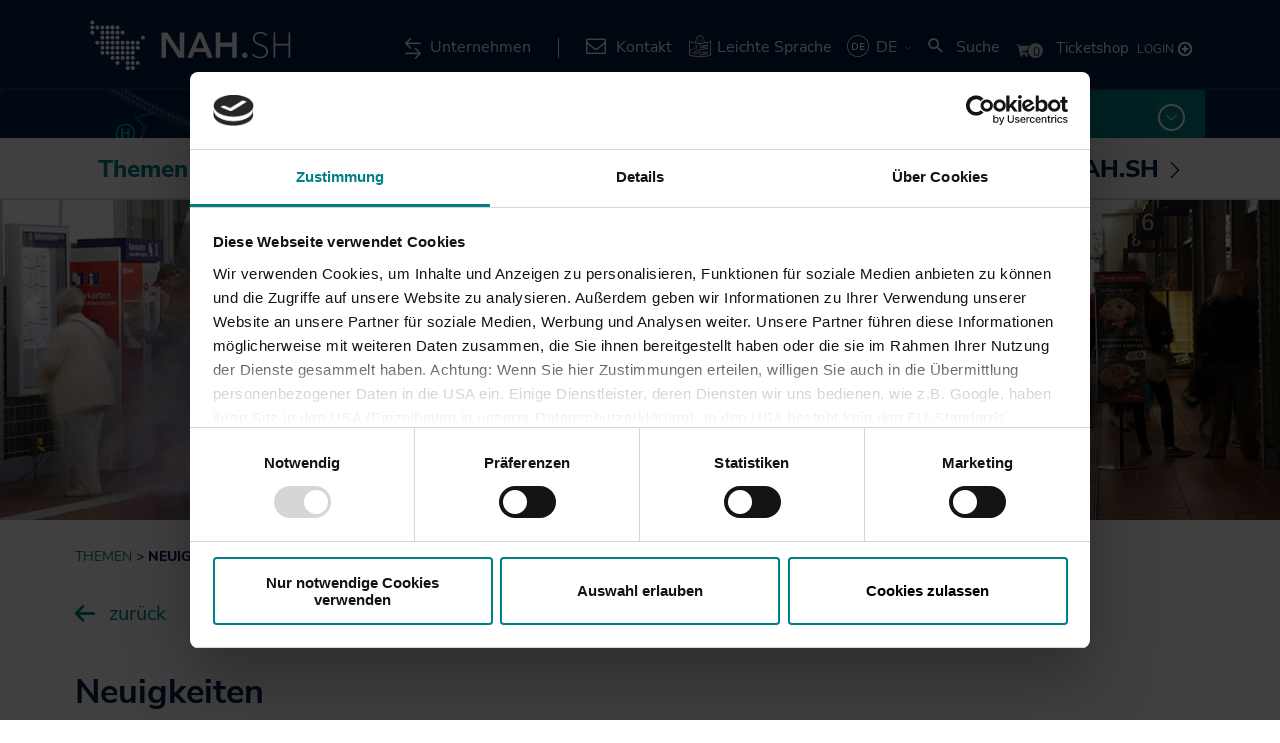

--- FILE ---
content_type: text/html; charset=utf-8
request_url: https://www.nah.sh/de/themen/neuigkeiten?url=%2Fde%2Fthemen%2Fneuigkeiten%2F&start=208
body_size: 7302
content:
<!DOCTYPE html>
<html lang="de-DE">

<head lang="de-DE" >
    
    
        <!-- Google Tag Manager -->
        <script data-cookieconsent="ignore">(function(w,d,s,l,i){w[l]=w[l]||[];w[l].push({'gtm.start':
        new Date().getTime(),event:'gtm.js'});var f=d.getElementsByTagName(s)[0],
        j=d.createElement(s),dl=l!='dataLayer'?'&l='+l:'';j.async=true;j.src=
        'https://www.googletagmanager.com/gtm.js?id='+i+dl;f.parentNode.insertBefore(j,f);
        })(window,document,'script','dataLayer','GTM-WHQN5G');</script>
        <!-- End Google Tag Manager -->
    


    <base href="https://www.nah.sh/"><!--[if lte IE 6]></base><![endif]-->
    <!--[if IE]><meta http-equiv="X-UA-Compatible" content="IE=11"><![endif]-->
    <title> Neuigkeiten | NAH.SH</title>
    <meta name="viewport" content="width=device-width, initial-scale=1.0">
    <meta name="generator" content="Silverstripe CMS 4.13">
<meta http-equiv="Content-Type" content="text/html; charset=utf-8">
<link rel="apple-touch-icon" sizes="180x180" href="/assets/images/Favicons/apple-touch-icon.png"><link rel="icon" type="image/png" sizes="32x32" href="/assets/images/Favicons/favicon-32x32.png"><link rel="icon" type="image/png" sizes="16x16" href="/assets/images/Favicons/favicon-16x16.png"><link rel="manifest" href="/customsite.webmanifest"><link rel="mask-icon" href="/assets/images/Favicons/safari-pinned-tab.svg">


    <link rel="alternate" hreflang="de-at" href="https://www.nah.sh/ls/themen/neuigkeiten/" />

    <link rel="alternate" hreflang="de-de" href="https://www.nah.sh/de/themen/neuigkeiten/" />


    <link rel="apple-touch-icon" sizes="180x180" href="/assets/images/Favicons/apple-touch-icon.png"><link rel="icon" type="image/png" sizes="32x32" href="/assets/images/Favicons/favicon-32x32.png"><link rel="icon" type="image/png" sizes="16x16" href="/assets/images/Favicons/favicon-16x16.png"><link rel="manifest" href="/customsite.webmanifest"><link rel="mask-icon" href="/assets/images/Favicons/safari-pinned-tab.svg">

<link rel="stylesheet" type="text/css" href="/assets/_combinedfiles/main-888cdc0.css" />
<link rel="preload" href="resources/themes/default/webfonts/nunito-sans-v11-latin/nunito-sans-v11-latin-regular.woff2" as="font" crossorigin>
<link rel="preload" href="resources/themes/default/webfonts/nunito-sans-v11-latin/nunito-sans-v11-latin-700.woff2" as="font" crossorigin>
<link rel="preload" href="resources/themes/default/webfonts/nunito-sans-v11-latin/nunito-sans-v11-latin-800.woff2" as="font" crossorigin>
<link rel="preload" href="resources/themes/default/webfonts/nunito-sans-v11-latin/nunito-sans-v11-latin-900.woff2" as="font" crossorigin>
<link rel="preload" href="resources/themes/default/webfonts/NahSH-Iconfont/NahSH-Iconfont.woff?xmmoek" as="font" crossorigin>

<link rel="alternate" type="application/rss+xml" title="" href="/de/themen/neuigkeiten/rssnews" />
</head>

<body>
    
    <!-- Google Tag Manager (noscript) -->
    <noscript><iframe src="https://www.googletagmanager.com/ns.html?id=GTM-WHQN5G"
    height="0" width="0" style="display:none;visibility:hidden"></iframe></noscript>
    <!-- End Google Tag Manager (noscript) -->





    <div id="start" class="sheet">
        <header class="header ">
    <div class="header__section">
        <div class="header__outer">
            <div class="header__middle">
                <div class="header__inner">
                    <div class="header__segment">
                        
<div class="logo logo--header">
    <a href="/de/" class="logo__link" title="Direkt zu älteren Ausgaben">
        <picture>
            
            <source
                srcset="/assets/images/Logos/nahsh-logo.svg"
                type="image/svg+xml"
            >
            
            <img
                src="/assets/images/Logos/nahsh-logo.png"
                alt="nahsh logo"
                title="nahsh logo"
            >
        </picture>
    </a>
</div>


                        <div class="header__content header__content--ticketshop">
                            <iframe src="https://nahsh.tickeos.de/index.php/cart/compact" scrolling="no" title="Ticketshop"></iframe>
                        </div>
                        <input type="checkbox" id="search--show" class="search-toggler__status">
                        <div class="header__content">
                            <div class="header__content__list">
                                
    <div class="header__content__item header__content--switch">
        <a href="https://unternehmen.nah.sh/" class="header__link">
            <span class="header__title">Unternehmen</span>
        </a>
    </div>


                                

<div class="header__content__item">
    <a href="/de/kontakt/" class="nav-meta__link nav-meta__link--link">
        <span class="nav-meta__title">Kontakt</span>
    </a>
</div>



                                

<a href="/ls/themen/neuigkeiten/" class="nav-lang__link nav-lang__link--ls nav-lang__link--link"  rel="alternate" hreflang="de-at" >
    <span class="nav-lang__title">Leichte Sprache</span>
</a>


<nav class="header__item nav-lang">
    <input type="checkbox" id="nav-lang--show" class="nav-lang-toggler__status">
    <div class="nav-lang-toggler">
        <label for="nav-lang--show" class="nav-lang-toggler__button nav-lang-toggler__button--de">
            <span class="nav-lang-toggler__title">de</span>
        </label>
        <div class="nav-lang-toggler__holder">
            <ul class="nav-lang__list">
                <li class="header__content__item nav-lang__item">
                    <a href="/de/themen/neuigkeiten/" class="nav-lang__link nav-lang__link--de nav-lang__link--current"  rel="alternate" hreflang="de-de" >
                        <span class="nav-lang__title">Deutsch</span>
                    </a>
                </li><li class="header__content__item nav-lang__item">
                    <a href="/en/" class="nav-lang__link nav-lang__link--en nav-lang__link--link"  rel="alternate" hreflang="en-gb" >
                        <span class="nav-lang__title">English</span>
                    </a>
                </li>
            </ul>
        </div>
    </div>
</nav>



                                <div class="header__content__item header__content__item--search">
                                    <label onclick="document.getElementById('ElasticSearchForm_ElasticSearchForm_Search').focus();" for="search--show" class="search-toggler__button">
                                        <span class="search-toggler__title">Suche</span>
                                    </label>
                                    <div class="search-toggler__holder autofocus">
                                        
<form id="ElasticSearchForm_ElasticSearchForm" action="/de/themen/neuigkeiten/ElasticSearchForm/" method="GET" enctype="application/x-www-form-urlencoded">

	
	<p id="ElasticSearchForm_ElasticSearchForm_error" class="message " style="display: none"></p>
	

	<fieldset>
		
		
			<div id="ElasticSearchForm_ElasticSearchForm_Search_Holder" class="field text form-group--no-label">
	
	<div class="middleColumn">
		<input type="text" name="Search" class="text form-group--no-label" id="ElasticSearchForm_ElasticSearchForm_Search" placeholder="Suchen" required="required" />
	</div>
	
	
	
</div>

		
		<div class="clear"><!-- --></div>
	</fieldset>

	
	<div class="btn-toolbar">
		
			<input type="submit" name="action_results" value="Start" class="action" id="ElasticSearchForm_ElasticSearchForm_action_results" />
		
	</div>
	

</form>


                                    </div>
                                </div>
                            </div>
                        </div>
                    </div>
                    <div class="header__segment">
                        
                        
                            
                                <div class="header__webapp">
                                    <div class="header__webapp__inner">
                                        <div class="header__content__item header__content__item--webapp">
                                            <input type="checkbox" id="webapp--show" class="webapp-toggler__status" ">
                                            <div class="webapp-toggler">
                                                <label for="webapp--show" class="webapp-toggler__button">
                                                    <span class="webapp-toggler__button-title">Fahrplanauskunft</span>
                                                </label>
                                                <div class="webapp-toggler__holder">
                                                    <div class="webapp-toggler__inner">
                                                        <script id="hfsWidgetCore" src="https://nahsh.hafas.cloud/staticfiles/hafas-widget-core.1.0.0.js?L=vs_nahsh" defer></script>
<div data-hfs-widget="true" data-hfs-widget-tp="true" data-hfs-widget-tp-postform="newtab">
</div>
                                                    </div>
                                                </div>
                                                <div class="webapp-toggler__title">Die <span>Nah.sh</span> Fahrplan-auskunft</div>
                                            </div>
                                        </div>
                                    </div>
                                </div>
                            
                        
                    
                </div>
            </div>
        </div>
    </div>
    </div>
    <div class="header__section header__section--navigation">
        <div class="header__outer">
            <div class="header__middle">
                <div class="header__inner">
                    <input type="checkbox" id="navigation--show" class="nav-toggler__status">
                    <div class="nav-toggler">
                        <div class="nav-toggler__switch">
                            <label for="navigation--show" class="nav-toggler__button">
                                <span class="nav-toggler__title">Menü öffnen / schließen</span>
                            </label>
                        </div>
                        <div class="nav-toggler__holder">
                            
<nav class="nav">
    <ul class="nav__list">
        <li class="nav__item">
            
            <input type="checkbox" id="nav-sub--show-1" class="nav-sub-toggler__status">
            <div class="nav-sub-toggler">
                <a href="/de/themen/" class="nav__link nav__link--section">Themen</a>
                <label for="nav-sub--show-1" class="nav-sub-toggler__button">
                    <span class="nav-sub-toggler__title">Untermenü öffnen / schließen</span>
                </label>
                <div class="nav-sub-toggler__holder">
                    <ul class="nav-sub__list">
                        
                        <li class="nav-sub__item">
                            <a href="/de/themen/neuigkeiten/" class="nav-sub__link nav-sub__link--current">Neuigkeiten</a>
                        </li>
                        
                        <li class="nav-sub__item">
                            <a href="/de/themen/besser-fahren/" class="nav-sub__link nav-sub__link--link">Besser fahren</a>
                        </li>
                        
                        <li class="nav-sub__item">
                            <a href="https://akkuzug.nah.sh/" class="nav-sub__link nav-sub__link--link">Akkuzüge</a>
                        </li>
                        
                        <li class="nav-sub__item">
                            <a href="https://nah-ran.sh/" class="nav-sub__link nav-sub__link--link">NAH.ran! Wissenswertes rund um Mobilität und Haltung</a>
                        </li>
                        
                        <li class="nav-sub__item">
                            <a href="/de/themen/klimaschutz/" class="nav-sub__link nav-sub__link--link">Klimaschutz</a>
                        </li>
                        
                        <li class="nav-sub__item">
                            <a href="/de/themen/projekte/" class="nav-sub__link nav-sub__link--link">Projekte</a>
                        </li>
                        
                        <li class="nav-sub__item">
                            <a href="/de/themen/fahrgastbeirat/" class="nav-sub__link nav-sub__link--link">Fahrgastbeirat</a>
                        </li>
                        
                        <li class="nav-sub__item">
                            <a href="/de/themen/qualitaet-auf-der-schiene/" class="nav-sub__link nav-sub__link--link">Qualität auf der Schiene</a>
                        </li>
                        
                        <li class="nav-sub__item">
                            <a href="/de/themen/nah-shstrecken-champion/" class="nav-sub__link nav-sub__link--link">NAH.SH: Strecken-Champion</a>
                        </li>
                        
                    </ul>
                </div>
            </div>
            
        </li><li class="nav__item">
            
            <input type="checkbox" id="nav-sub--show-2" class="nav-sub-toggler__status">
            <div class="nav-sub-toggler">
                <a href="/de/fahrplan/" class="nav__link nav__link--link">Fahrplan</a>
                <label for="nav-sub--show-2" class="nav-sub-toggler__button">
                    <span class="nav-sub-toggler__title">Untermenü öffnen / schließen</span>
                </label>
                <div class="nav-sub-toggler__holder">
                    <ul class="nav-sub__list">
                        
                        <li class="nav-sub__item">
                            <a href="/de/fahrplan/planer/" class="nav-sub__link nav-sub__link--link">Routenplaner</a>
                        </li>
                        
                        <li class="nav-sub__item">
                            <a href="/de/fahrplan/sonderfahrplaene/" class="nav-sub__link nav-sub__link--link">Sonderfahrpläne</a>
                        </li>
                        
                        <li class="nav-sub__item">
                            <a href="/de/fahrplan/die-nah-sh-app/" class="nav-sub__link nav-sub__link--link">Die NAH.SH-App</a>
                        </li>
                        
                        <li class="nav-sub__item">
                            <a href="/de/fahrplan/fahrplantabellen/" class="nav-sub__link nav-sub__link--link">Fahrplantabellen</a>
                        </li>
                        
                        <li class="nav-sub__item">
                            <a href="/de/fahrplan/barrierefrei-unterwegs/" class="nav-sub__link nav-sub__link--link">Barrierefrei unterwegs</a>
                        </li>
                        
                        <li class="nav-sub__item">
                            <a href="/de/fahrplan/bike-ride/" class="nav-sub__link nav-sub__link--link">Bike+Ride: Informationen für Nutzer*innen</a>
                        </li>
                        
                    </ul>
                </div>
            </div>
            
        </li><li class="nav__item">
            
            <input type="checkbox" id="nav-sub--show-3" class="nav-sub-toggler__status">
            <div class="nav-sub-toggler">
                <a href="/de/fahrkarten/" class="nav__link nav__link--link">Fahrkarten</a>
                <label for="nav-sub--show-3" class="nav-sub-toggler__button">
                    <span class="nav-sub-toggler__title">Untermenü öffnen / schließen</span>
                </label>
                <div class="nav-sub-toggler__holder">
                    <ul class="nav-sub__list">
                        
                        <li class="nav-sub__item">
                            <a href="/de/fahrkarten/deutschlandticket/" class="nav-sub__link nav-sub__link--link">Deutschlandticket</a>
                        </li>
                        
                        <li class="nav-sub__item">
                            <a href="/de/fahrkarten/deutschland-schulticket/" class="nav-sub__link nav-sub__link--link">Deutschland-Schulticket</a>
                        </li>
                        
                        <li class="nav-sub__item">
                            <a href="/de/fahrkarten/sh-tarif/" class="nav-sub__link nav-sub__link--link">SH-Tarif</a>
                        </li>
                        
                        <li class="nav-sub__item">
                            <a href="/de/fahrkarten/fahrkarten/" class="nav-sub__link nav-sub__link--link">Fahrkarten</a>
                        </li>
                        
                        <li class="nav-sub__item">
                            <a href="/de/fahrkarten/sh-card/" class="nav-sub__link nav-sub__link--link">SH-Card</a>
                        </li>
                        
                        <li class="nav-sub__item">
                            <a href="/de/fahrkarten/monatskarte-im-abo/" class="nav-sub__link nav-sub__link--link">Monatskarte im Abo</a>
                        </li>
                        
                        <li class="nav-sub__item">
                            <a href="/de/fahrkarten/jobticket/" class="nav-sub__link nav-sub__link--link">Jobticket</a>
                        </li>
                        
                        <li class="nav-sub__item">
                            <a href="/de/fahrkarten/handy-ticket/" class="nav-sub__link nav-sub__link--link">Handy-Ticket</a>
                        </li>
                        
                        <li class="nav-sub__item">
                            <a href="/de/fahrkarten/online-ticket/" class="nav-sub__link nav-sub__link--link">Online-Ticket</a>
                        </li>
                        
                        <li class="nav-sub__item">
                            <a href="/de/fahrkarten/deutschland-semesterticket/" class="nav-sub__link nav-sub__link--link">Semesterticket</a>
                        </li>
                        
                        <li class="nav-sub__item">
                            <a href="/de/fahrkarten/sonderfahrkarten/" class="nav-sub__link nav-sub__link--link">Dänemark-Angebot</a>
                        </li>
                        
                        <li class="nav-sub__item">
                            <a href="/de/fahrkarten/fahrradmitnahme/" class="nav-sub__link nav-sub__link--link">Fahrradmitnahme</a>
                        </li>
                        
                    </ul>
                </div>
            </div>
            
        </li><li class="nav__item">
            
            <input type="checkbox" id="nav-sub--show-4" class="nav-sub-toggler__status">
            <div class="nav-sub-toggler">
                <a href="/de/karten/" class="nav__link nav__link--link">Karten</a>
                <label for="nav-sub--show-4" class="nav-sub-toggler__button">
                    <span class="nav-sub-toggler__title">Untermenü öffnen / schließen</span>
                </label>
                <div class="nav-sub-toggler__holder">
                    <ul class="nav-sub__list">
                        
                        <li class="nav-sub__item">
                            <a href="/de/karten/liniennetzplaene/" class="nav-sub__link nav-sub__link--link">Liniennetzpläne für Schleswig-Holstein</a>
                        </li>
                        
                        <li class="nav-sub__item">
                            <a href="/de/karten/stationsplaene/" class="nav-sub__link nav-sub__link--link">Stationspläne</a>
                        </li>
                        
                        <li class="nav-sub__item">
                            <a href="/de/karten/interaktive-karten-fuer-schleswig-holstein/" class="nav-sub__link nav-sub__link--link">Kartenbasierte Abfrage zum Bahnverkehr</a>
                        </li>
                        
                        <li class="nav-sub__item">
                            <a href="/de/karten/karten-zum-download/" class="nav-sub__link nav-sub__link--link"> Karten zum Download</a>
                        </li>
                        
                    </ul>
                </div>
            </div>
            
        </li><li class="nav__item">
            
            <input type="checkbox" id="nav-sub--show-5" class="nav-sub-toggler__status">
            <div class="nav-sub-toggler">
                <a href="/de/service/" class="nav__link nav__link--link">Service</a>
                <label for="nav-sub--show-5" class="nav-sub-toggler__button">
                    <span class="nav-sub-toggler__title">Untermenü öffnen / schließen</span>
                </label>
                <div class="nav-sub-toggler__holder">
                    <ul class="nav-sub__list">
                        
                        <li class="nav-sub__item">
                            <a href="https://www.los-lesen.de/" class="nav-sub__link nav-sub__link--link">los! - Das Magazin für Mobilität</a>
                        </li>
                        
                        <li class="nav-sub__item">
                            <a href="/de/service/nah-ran-das-magazin/" class="nav-sub__link nav-sub__link--link">NAH.ran! - Das Nachhaltigkeitsmagazin</a>
                        </li>
                        
                        <li class="nav-sub__item">
                            <a href="/de/service/nah-sh-erleben/" class="nav-sub__link nav-sub__link--link">NAH.SH erleben</a>
                        </li>
                        
                        <li class="nav-sub__item">
                            <a href="/de/service/soemmer/" class="nav-sub__link nav-sub__link--link">Sömmer</a>
                        </li>
                        
                        <li class="nav-sub__item">
                            <a href="/de/service/radtouren-durch-schleswig-holstein/" class="nav-sub__link nav-sub__link--link">Radtouren durch Schleswig-Holstein</a>
                        </li>
                        
                        <li class="nav-sub__item">
                            <a href="/de/service/nachhaltiges-hausaufgabenheft-fuer-grundschueler/" class="nav-sub__link nav-sub__link--link">Nachhaltiges Hausaufgabenheft für Grundschüler*innen in SH</a>
                        </li>
                        
                    </ul>
                </div>
            </div>
            
        </li><li class="nav__item">
            
            <input type="checkbox" id="nav-sub--show-6" class="nav-sub-toggler__status">
            <div class="nav-sub-toggler">
                <a href="/de/nah-sh/" class="nav__link nav__link--link">NAH.SH</a>
                <label for="nav-sub--show-6" class="nav-sub-toggler__button">
                    <span class="nav-sub-toggler__title">Untermenü öffnen / schließen</span>
                </label>
                <div class="nav-sub-toggler__holder">
                    <ul class="nav-sub__list">
                        
                        <li class="nav-sub__item">
                            <a href="/de/nah-sh/die-nah-sh/" class="nav-sub__link nav-sub__link--link">Die NAH.SH GmbH</a>
                        </li>
                        
                        <li class="nav-sub__item">
                            <a href="/de/nah-sh/die-unternehmen/" class="nav-sub__link nav-sub__link--link">Verkehrsunternehmen</a>
                        </li>
                        
                        <li class="nav-sub__item">
                            <a href="https://unternehmen.nah.sh/de/karriere/stellenangebote/" class="nav-sub__link nav-sub__link--link">Stellenangebote der NAH.SH GmbH</a>
                        </li>
                        
                        <li class="nav-sub__item">
                            <a href="https://unternehmen.nah.sh/de/karriere/sei-teil-der-verkehrswende-dein-job-im-nahverkehr/" class="nav-sub__link nav-sub__link--link">Sei Teil der Verkehrswende! Dein Job im Nahverkehr.</a>
                        </li>
                        
                    </ul>
                </div>
            </div>
            
        </li>
    </ul>
</nav>


                        </div>
                    </div>
                </div>
            </div>
        </div>
    </div>
</header>

<div class="header__image">
    <div class="image">
        <picture title="Header Webseite 06">
            <source media="(min-width: 1440px)" data-srcset="/assets/zzz_Archiv-alte-Datei-vor-2023/Header-Webseite-06__FocusFillWyIwLjAwIiwiMC4wMCIsMTkyMCwzNjBd.jpg">
            <source media="(min-width: 768px)" data-srcset="/assets/zzz_Archiv-alte-Datei-vor-2023/Header-Webseite-06__FocusFillWyIwLjAwIiwiMC4wMCIsMTQ0MCwzNjBd.jpg">
            <img src="[data-uri]" data-src="/assets/zzz_Archiv-alte-Datei-vor-2023/Header-Webseite-06__FocusFillWyIwLjAwIiwiMC4wMCIsMzIwLDI0MF0.jpg" data-srcset="
                    /assets/zzz_Archiv-alte-Datei-vor-2023/Header-Webseite-06__FocusFillWyIwLjAwIiwiMC4wMCIsOTkxLDc0NF0.jpg 991w,
                    /assets/zzz_Archiv-alte-Datei-vor-2023/Header-Webseite-06__FocusFillWyIwLjAwIiwiMC4wMCIsNjQwLDQ4MF0.jpg 640w,
                    /assets/zzz_Archiv-alte-Datei-vor-2023/Header-Webseite-06__FocusFillWyIwLjAwIiwiMC4wMCIsMzIwLDI0MF0.jpg 320w
                " data-sizes="100vw" alt="Bild von Fahrgästen im Bahnhof Lübeck" title="Fahrgäste im Bahnhof Lübeck" class="lazyload">
        </picture>
    </div>
</div>


        <div class="body">
    
<nav class="breadcrumb">
    <div class="breadcrumb__outer">
        <div class="breadcrumb__middle">
            <div class="breadcrumb__inner">
                <ul class="breadcrumb__list">
                    
                    <li class="breadcrumb__item">
                        
                            <a href="/de/themen/" class="breadcrumb__link">Themen </a>
                            
                        
                    </li>
                    
                    <li class="breadcrumb__item">
                        
                        <span class="breadcrumb__link breadcrumb__link--current">Neuigkeiten</span>
                        
                    </li>
                    
                </ul>
            </div>
        </div>
    </div>
</nav>


    <div class="content content--wide">
        <div class="content__outer">
            <div class="content__middle">
                <div class="content__inner">
                    <a href="/de/themen/" class="history-back__link">zurück</a>

                    
<div class="content__text">
    
    <h1 class="content__title">Neuigkeiten</h1>
    
    
</div>


                    
<div class="folding folding--home folding__news--list">
    <ul class="folding__list">
        
        <li class="folding__item ">
            <div class="folding__card">
                
                <a href="https://www.nah.sh/de/themen/neuigkeiten/die-bauarbeiten-fuer-die-schienenanbindung-der-festen-fehmarnbeltquerung-starten/" class="card card--news">
                    
                        <div class="card__image">
                            <div class="image">
                                
                            </div>
                        </div>
                        <div class="card__content">
                            <div class="card__text">
                                <div class="card__date">09.08.2022</div>
                                
                                <h3 class="card__title">Die Bauarbeiten für die Schienenanbindung der Festen Fehmarnbeltquerung starten!</h3>
                                <div class="card__text">
                                    <p>Ab Mittwoch, 31. August 2022 fahren keine Züge mehr nördlich von Neustadt (Holst.). Der letzte durchgehende Zug nach Puttgarden ist die RB 11278 (19:10 Uhr ab Lübeck Hbf) am Dienstag, 30. August 2022. Nach Fehmarn bringt Sie dann in den nächsten Jahren die neue Expressbus-Linie X85.</p>
                                </div>
                            </div>
                        </div>
                        
                        <div class="card__button-holder">
                            <div class="card__button"><span class="card__button__title">Mehr lesen</span></div>
                        </div>
                        
                        
                </a>
                
</div>
</li>

        <li class="folding__item ">
            <div class="folding__card">
                
                <a href="https://www.nah.sh/de/themen/neuigkeiten/schleswig-flensburg-willkommen-in-der-nah-sh-familie/" class="card card--news">
                    
                        <div class="card__image">
                            <div class="image">
                                
                                <picture title="NAH.SH FL-SL">
                                    <source media="(min-width: 768px)" data-srcset="
                                                        /assets/Portal/Images/SL_FL_NAHSH__FillWzMwMCwyMDBd.png
                                                    " data-sizes="50vw">
                                    <img src="[data-uri]" data-src="/assets/Portal/Images/SL_FL_NAHSH__FillWzI4MCwyMDBd.png" data-srcset="
                                                        /assets/Portal/Images/SL_FL_NAHSH__FillWzU2MCw0MDBd.png 640w,
                                                        /assets/Portal/Images/SL_FL_NAHSH__FillWzI4MCwyMDBd.png 320w
                                                    " data-sizes="100vw" alt="Pinkes Herz: Willkommen in der NAH.SH-Familie. " title="NAH.SH FL-SL" class="lazyload">
                                </picture>
                                
                            </div>
                        </div>
                        <div class="card__content">
                            <div class="card__text">
                                <div class="card__date">01.08.2022</div>
                                
                                <h3 class="card__title">Schleswig-Flensburg: Willkommen in der NAH.SH-Familie</h3>
                                <div class="card__text">
                                    <p>Ab dem 1. August 2022 gilt auch für Fahrten innerhalb der Stadt Flensburg und des Kreis Schleswig-Flensburg der Schleswig-Holstein-Tarif (SH-Tarif). </p>
                                </div>
                            </div>
                        </div>
                        
                        <div class="card__button-holder">
                            <div class="card__button"><span class="card__button__title">Mehr lesen</span></div>
                        </div>
                        
                        
                </a>
                
</div>
</li>

        <li class="folding__item ">
            <div class="folding__card">
                
                <a href="https://www.nah.sh/de/themen/neuigkeiten/das-neue-teilnetz-stadt-luebeck-in-luebeck-guenstiger-unterwegs/" class="card card--news">
                    
                        <div class="card__image">
                            <div class="image">
                                
                                <picture title="Website NAHSH Lubeck">
                                    <source media="(min-width: 768px)" data-srcset="
                                                        /assets/Portal/Images/Lubeck_NAHSH__FillWzMwMCwyMDBd.png
                                                    " data-sizes="50vw">
                                    <img src="[data-uri]" data-src="/assets/Portal/Images/Lubeck_NAHSH__FillWzI4MCwyMDBd.png" data-srcset="
                                                        /assets/Portal/Images/Lubeck_NAHSH__FillWzU2MCw0MDBd.png 640w,
                                                        /assets/Portal/Images/Lubeck_NAHSH__FillWzI4MCwyMDBd.png 320w
                                                    " data-sizes="100vw" alt="In Lübeck günstig unterwegs." title="Website NAHSH Lubeck" class="lazyload">
                                </picture>
                                
                            </div>
                        </div>
                        <div class="card__content">
                            <div class="card__text">
                                <div class="card__date">01.08.2022</div>
                                
                                <h3 class="card__title">Das neue Teilnetz &quot;Stadt Lübeck&quot;: In Lübeck günstiger unterwegs</h3>
                                <div class="card__text">
                                    <p>Ab 1.8.2022 werden Bus und Bahn in Lübeck günstiger! Das ermöglicht eine Tarifänderung für die Stadt.</p>
                                </div>
                            </div>
                        </div>
                        
                        <div class="card__button-holder">
                            <div class="card__button"><span class="card__button__title">Mehr lesen</span></div>
                        </div>
                        
                        
                </a>
                
</div>
</li>

        <li class="folding__item ">
            <div class="folding__card">
                
                <a href="https://www.nah.sh/de/themen/neuigkeiten/verstaerkungen-zum-sylter-open-air/" class="card card--news">
                    
                        <div class="card__image">
                            <div class="image">
                                
                            </div>
                        </div>
                        <div class="card__content">
                            <div class="card__text">
                                <div class="card__date">28.07.2022</div>
                                
                                <h3 class="card__title">Verstärkungen zum Sylter Open Air</h3>
                                <div class="card__text">
                                    <p>Aufgrund des Sylt Open Air 2022 sind zwischen Westerland und Husum bzw. Westerland und Niebüll folgende Verstärkungen vorgesehen:</p>
                                </div>
                            </div>
                        </div>
                        
                        <div class="card__button-holder">
                            <div class="card__button"><span class="card__button__title">Mehr lesen</span></div>
                        </div>
                        
                        
                </a>
                
</div>
</li>

        <li class="folding__item ">
            <div class="folding__card">
                
                <a href="https://www.nah.sh/de/themen/neuigkeiten/nah-sh-zieht-positive-bilanz-zur-halbzeit-des-9-euro-tickets/" class="card card--news">
                    
                        <div class="card__image">
                            <div class="image">
                                
                                <picture title="9-Euro-Ticket">
                                    <source media="(min-width: 768px)" data-srcset="
                                                        /assets/Portal/Images/Kopie-von-Unwetter-Allgemein-Vorlage-Xing-Twitter2__FillWzMwMCwyMDBd.png
                                                    " data-sizes="50vw">
                                    <img src="[data-uri]" data-src="/assets/Portal/Images/Kopie-von-Unwetter-Allgemein-Vorlage-Xing-Twitter2__FillWzI4MCwyMDBd.png" data-srcset="
                                                        /assets/Portal/Images/Kopie-von-Unwetter-Allgemein-Vorlage-Xing-Twitter2__FillWzU2MCw0MDBd.png 640w,
                                                        /assets/Portal/Images/Kopie-von-Unwetter-Allgemein-Vorlage-Xing-Twitter2__FillWzI4MCwyMDBd.png 320w
                                                    " data-sizes="100vw" alt="Text auf türkiser Fläche: 9-Euro-Ticket: Zwischenbilanz" title="9-Euro-Ticket" class="lazyload">
                                </picture>
                                
                            </div>
                        </div>
                        <div class="card__content">
                            <div class="card__text">
                                <div class="card__date">21.07.2022</div>
                                
                                <h3 class="card__title">NAH.SH zieht positive Bilanz zur Halbzeit des 9-Euro-Tickets</h3>
                                <div class="card__text">
                                    <p>Eigene Erhebungen zeigen: Die Menschen wünschen sich einen einfachen ÖPNV</p>
                                </div>
                            </div>
                        </div>
                        
                        <div class="card__button-holder">
                            <div class="card__button"><span class="card__button__title">Mehr lesen</span></div>
                        </div>
                        
                        
                </a>
                
</div>
</li>

        <li class="folding__item ">
            <div class="folding__card">
                
                <a href="https://www.nah.sh/de/themen/neuigkeiten/solidarisch-durch-den/" class="card card--news">
                    
                        <div class="card__image">
                            <div class="image">
                                
                                <picture title="Solidarisch durch den Sommer">
                                    <source media="(min-width: 768px)" data-srcset="
                                                        /assets/Portal/Images/NAH__FillWzMwMCwyMDBd.SH-Ruecksichtnahme-kleiner.png
                                                    " data-sizes="50vw">
                                    <img src="[data-uri]" data-src="/assets/Portal/Images/NAH__FillWzI4MCwyMDBd.SH-Ruecksichtnahme-kleiner.png" data-srcset="
                                                        /assets/Portal/Images/NAH__FillWzU2MCw0MDBd.SH-Ruecksichtnahme-kleiner.png 640w,
                                                        /assets/Portal/Images/NAH__FillWzI4MCwyMDBd.SH-Ruecksichtnahme-kleiner.png 320w
                                                    " data-sizes="100vw" alt="Solidarisch durch den 9 Euro Sommer Schriftzug auf türkisem Hintergrund" title="Solidarisch durch den Sommer" class="lazyload">
                                </picture>
                                
                            </div>
                        </div>
                        <div class="card__content">
                            <div class="card__text">
                                <div class="card__date">13.07.2022</div>
                                
                                <h3 class="card__title">Unterwegs mit Hindernissen</h3>
                                <div class="card__text">
                                    <p>In diesem Sommer verschärft der Ansturm auf das 9-Euro-Ticket die Situation im Nahverkehr. Für Menschen mit Behinderungen ist es besonders schwierig, in volle Züge hineinzukommen. Einen passenden Platz zu finden, ist dann das nächste Problem. Betroffen sind vor allem Fahrgäste mit Rollstuhl oder Rollator. ️</p>
                                </div>
                            </div>
                        </div>
                        
                        <div class="card__button-holder">
                            <div class="card__button"><span class="card__button__title">Mehr lesen</span></div>
                        </div>
                        
                        
                </a>
                
</div>
</li>

        <li class="folding__item ">
            <div class="folding__card">
                
                <a href="https://www.nah.sh/de/themen/neuigkeiten/app-erklaerfilme/" class="card card--news">
                    
                        <div class="card__image">
                            <div class="image">
                                
                                <picture title="NAH.SH-App">
                                    <source media="(min-width: 768px)" data-srcset="
                                                        /assets/Portal/Images/NAH-v3__FillWzMwMCwyMDBd.SH-App.jpg
                                                    " data-sizes="50vw">
                                    <img src="[data-uri]" data-src="/assets/Portal/Images/NAH-v3__FillWzI4MCwyMDBd.SH-App.jpg" data-srcset="
                                                        /assets/Portal/Images/NAH-v3__FillWzU2MCw0MDBd.SH-App.jpg 640w,
                                                        /assets/Portal/Images/NAH-v3__FillWzI4MCwyMDBd.SH-App.jpg 320w
                                                    " data-sizes="100vw" alt="Schriftzug: Wie funktioniert die NAH.SH App?" title="NAH.SH-App" class="lazyload">
                                </picture>
                                
                            </div>
                        </div>
                        <div class="card__content">
                            <div class="card__text">
                                <div class="card__date">05.07.2022</div>
                                
                                <h3 class="card__title">Was kann die NAH.SH-App?</h3>
                                <div class="card__text">
                                    <p>Unseren Kundendialog erreichten viele Anfragen zur Funktionalität der App. Das erklären nun vier kurze Filmclips, die ab sofort auf unserer Website zu finden sind. </p>
                                </div>
                            </div>
                        </div>
                        
                        <div class="card__button-holder">
                            <div class="card__button"><span class="card__button__title">Mehr lesen</span></div>
                        </div>
                        
                        
                </a>
                
</div>
</li>

        <li class="folding__item ">
            <div class="folding__card">
                
                <a href="https://www.nah.sh/de/themen/neuigkeiten/reisezeitenempfehlung/" class="card card--news">
                    
                        <div class="card__image">
                            <div class="image">
                                
                                <picture title="Reisezeitempfehlung">
                                    <source media="(min-width: 768px)" data-srcset="
                                                        /assets/Portal/Images/Reisezeiten_klein__FillWzMwMCwyMDBd.png
                                                    " data-sizes="50vw">
                                    <img src="[data-uri]" data-src="/assets/Portal/Images/Reisezeiten_klein__FillWzI4MCwyMDBd.png" data-srcset="
                                                        /assets/Portal/Images/Reisezeiten_klein__FillWzU2MCw0MDBd.png 640w,
                                                        /assets/Portal/Images/Reisezeiten_klein__FillWzI4MCwyMDBd.png 320w
                                                    " data-sizes="100vw" alt="Menschen am Gleis mit Reisezeitempfehlungen Schriftzug" title="Reisezeitempfehlung" class="lazyload">
                                </picture>
                                
                            </div>
                        </div>
                        <div class="card__content">
                            <div class="card__text">
                                <div class="card__date">04.07.2022</div>
                                
                                <h3 class="card__title">Reisezeitempfehlungen</h3>
                                <div class="card__text">
                                    <p>Im letzten Jahr gab es sie schon für die Marschbahn: die Reisezeitempfehlungen. Pünktlich zum Ferienstart haben wir in diesem Jahr noch deutlich mehr Reisezeitenempfehlungen für unterschiedliche Strecken erstellt und online gestellt. Mit dem Ziel, volle Züge zu stark frequentierten (Pendler-)Zeiten zu entzerren. </p>
                                </div>
                            </div>
                        </div>
                        
                        <div class="card__button-holder">
                            <div class="card__button"><span class="card__button__title">Mehr lesen</span></div>
                        </div>
                        
                        
                </a>
                
</div>
</li>

</ul>
</div>


                    
                    
<nav class="pagination">
    <ul class="pagination__list">
        
        <li class="pagination__item">
            <a class="pagination__link pagination__link--prev" href="/de/themen/neuigkeiten?url=%2Fde%2Fthemen%2Fneuigkeiten%2F&amp;start=200">
                <span class="pagination__title">zurück</span>
            </a>
        </li>
        
        
        <li class="pagination__item">
            
                
                <a class="pagination__link" href="/de/themen/neuigkeiten?url=%2Fde%2Fthemen%2Fneuigkeiten%2F&amp;start=0">
                    1
                </a>
                
            
        </li>
        
        <li class="pagination__item">
            
                
                …
                
            
        </li>
        
        <li class="pagination__item">
            
                
                <a class="pagination__link" href="/de/themen/neuigkeiten?url=%2Fde%2Fthemen%2Fneuigkeiten%2F&amp;start=192">
                    25
                </a>
                
            
        </li>
        
        <li class="pagination__item">
            
                
                <a class="pagination__link" href="/de/themen/neuigkeiten?url=%2Fde%2Fthemen%2Fneuigkeiten%2F&amp;start=200">
                    26
                </a>
                
            
        </li>
        
        <li class="pagination__item">
            
            <span class="pagination__link pagination__link--current">
                27
            </span>
            
        </li>
        
        <li class="pagination__item">
            
                
                <a class="pagination__link" href="/de/themen/neuigkeiten?url=%2Fde%2Fthemen%2Fneuigkeiten%2F&amp;start=216">
                    28
                </a>
                
            
        </li>
        
        <li class="pagination__item">
            
                
                <a class="pagination__link" href="/de/themen/neuigkeiten?url=%2Fde%2Fthemen%2Fneuigkeiten%2F&amp;start=224">
                    29
                </a>
                
            
        </li>
        
        <li class="pagination__item">
            
                
                …
                
            
        </li>
        
        <li class="pagination__item">
            
                
                <a class="pagination__link" href="/de/themen/neuigkeiten?url=%2Fde%2Fthemen%2Fneuigkeiten%2F&amp;start=448">
                    57
                </a>
                
            
        </li>
        
        
        <li class="pagination__item">
            <a class="pagination__link pagination__link--next" href="/de/themen/neuigkeiten?url=%2Fde%2Fthemen%2Fneuigkeiten%2F&amp;start=216">
                <span class="pagination__title">weiter</span>
            </a>
        </li>
        
    </ul>
</nav>


                    
                    <div class="content__footer">
                        

                        <a href="/de/themen/" class="history-back__link">zurück</a>

                    </div>
                </div>
            </div>
        </div>
    </div>
</div>

        
        
        
        <footer class="footer">
    <div class="footer__outer">
        <div class="footer__middle">
            <div class="footer__inner">
                
<div class="logo logo--footer">
    <a href="/de/" class="logo__link" title="Direkt zu älteren Ausgaben">
        <picture>
            
            <source
                srcset="/assets/images/Logos/nahsh-logo.svg"
                type="image/svg+xml"
            >
            
            <img
                src="/assets/images/Logos/nahsh-logo.png"
                alt="nahsh logo"
                title="nahsh logo"
            >
        </picture>
    </a>
</div>


                <div class="footer__section">
                    
<nav class="nav-footer">
    <ul class="nav-footer__list">
        <li class="nav-footer__item">
            <a href="/de/kontakt/" class="nav-footer__link nav-footer__link--link">Kontakt</a>
        </li><li class="nav-footer__item">
            <a href="/de/impressum/" class="nav-footer__link nav-footer__link--link">Impressum</a>
        </li><li class="nav-footer__item">
            <a href="/de/datenschutz/" class="nav-footer__link nav-footer__link--link">Datenschutz</a>
        </li><li class="nav-footer__item">
            <a href="/de/sitemap/" class="nav-footer__link nav-footer__link--link">Sitemap</a>
        </li><li class="nav-footer__item">
            <a href="/de/barrierefreiheit/" class="nav-footer__link nav-footer__link--link">Erklärung zur Barrierefreiheit</a>
        </li>
    </ul>
</nav>


                    
    <nav class="nav-social">
        <ul class="nav-social__list">
            <li class="nav-social__item">
                <a href="https://www.facebook.com/dernahverkehr" target="_blank" title="Besuchen Sie uns auf Facebook" class="nav-social__link nav-social__link--facebookurl" rel="noopener">
                    <span class="nav-social__title">Besuchen Sie uns auf Facebook</span>
                </a>
            </li><li class="nav-social__item">
                <a href="https://www.instagram.com/nah.sh/" target="_blank" title="Besuchen Sie uns auf Instagram" class="nav-social__link nav-social__link--instagramurl" rel="noopener">
                    <span class="nav-social__title">Besuchen Sie uns auf Instagram</span>
                </a>
            </li><li class="nav-social__item">
                <a href="https://www.youtube.com/channel/UCxmVUIdn8-nTdQzid2DYWNw" target="_blank" title="Besuchen Sie uns auf Youtube" class="nav-social__link nav-social__link--youtubeurl" rel="noopener">
                    <span class="nav-social__title">Besuchen Sie uns auf Youtube</span>
                </a>
            </li>
        </ul>
    </nav>


                </div>
            </div>
        </div>
    </div>
</footer>

    </div>
    

<script type="application/javascript" src="/assets/_combinedfiles/main-9e4ff07.js"></script>
<script type="application/javascript" src="/resources/vendor/hajtech/silverstripe-videofield/client/dist/javascript/video.js?m=1755770460"></script>
</body>

</html>


--- FILE ---
content_type: text/css
request_url: https://nahsh.tickeos.de/layout/css/iframe.css
body_size: 502
content:

@font-face
{
    font-family:"CelesteWeb-Bold";
    src:url("../fonts/CelesteWeb-Bold.eot");
    src:url("../fonts/CelesteWeb-Bold.eot") format("embedded-opentype"),
    url("../fonts/CelesteWeb-Bold.woff") format("woff");
    font-weight:normal;
    font-style:normal}


.page-iframe .shop
{
    padding: 5px 15px 10px 1px;
    width: 100%;
    height: 45px;
    background: none repeat scroll 0 0 #001e49;
}
.page-iframe .login-box span
{
    float: left;
    font: 15px/1.07 'Nunito Sans', sans-serif;
    margin-top: 3px;
    margin-left:40px;
}
.page-iframe .login-box a
{
    text-transform: uppercase;
    background: url("https://nahsh.tickeos.de/layout/images/icon_kreuz.png") no-repeat right center;
    font-family: 'Nunito Sans', sans-serif;
    font-size: 12px;
    height: 20px;
    vertical-align: bottom;
    margin-bottom: -3px;
    position: relative;
    padding-right: 18px;
    display: inline-block;
    cursor: pointer;
    text-decoration:none;
    color: #fff;
    float: left;
    font-weight: normal;
    margin-bottom: 2px;
    margin-top: 2px;
    margin-left: 8px;
}

.page-iframe .shop .cart
{
    background: url("https://nahsh.tickeos.de/layout/images/icon_cart.png") no-repeat scroll left top rgba(0, 0, 0, 0);
    position: absolute;
    top: 10px;
    width: 41px;
    display: inline-block;
    vertical-align: middle;
    font: 15px/1.07 'Nunito Sans', sans-serif;
    text-align: center;
}
.page-iframe .shop .cart span
{
    color: #001e49;
    display: inline-block;
    position: relative;
    top: 1px;

    font-size: 12px;
}

--- FILE ---
content_type: text/css
request_url: https://nahsh.tickeos.de/css/jcrop.css
body_size: 1059
content:
/* jquery.Jcrop.css v0.9.12 - MIT License */
/*
  The outer-most container in a typical Jcrop instance
  If you are having difficulty with formatting related to styles
  on a parent element, place any fixes here or in a like selector
  You can also style this element if you want to add a border, etc
  A better method for styling can be seen below with .jcrop-light
  (Add a class to the holder and style elements for that extended class)
*/
.jcrop-holder {
  direction: ltr;
  text-align: left;
  /* IE10 touch compatibility */
  -ms-touch-action: none;
}
/* Selection Border */
.jcrop-vline,
.jcrop-hline {
  background: #ffffff url("../images/jcrop.gif");
  font-size: 0;
  position: absolute;
}
.jcrop-vline {
  height: 100%;
  width: 1px !important;
}
.jcrop-vline.right {
  right: 0;
}
.jcrop-hline {
  height: 1px !important;
  width: 100%;
}
.jcrop-hline.bottom {
  bottom: 0;
}
/* Invisible click targets */
.jcrop-tracker {
  height: 100%;
  width: 100%;
  /* "turn off" link highlight */
  -webkit-tap-highlight-color: transparent;
  /* disable callout, image save panel */
  -webkit-touch-callout: none;
  /* disable cut copy paste */
  -webkit-user-select: none;
}
/* Selection Handles */
.jcrop-handle {
  background-color: #333333;
  border: 1px #eeeeee solid;
  width: 7px;
  height: 7px;
  font-size: 1px;
}
.jcrop-handle.ord-n {
  left: 50%;
  margin-left: -4px;
  margin-top: -4px;
  top: 0;
}
.jcrop-handle.ord-s {
  bottom: 0;
  left: 50%;
  margin-bottom: -4px;
  margin-left: -4px;
}
.jcrop-handle.ord-e {
  margin-right: -4px;
  margin-top: -4px;
  right: 0;
  top: 50%;
}
.jcrop-handle.ord-w {
  left: 0;
  margin-left: -4px;
  margin-top: -4px;
  top: 50%;
}
.jcrop-handle.ord-nw {
  left: 0;
  margin-left: -4px;
  margin-top: -4px;
  top: 0;
}
.jcrop-handle.ord-ne {
  margin-right: -4px;
  margin-top: -4px;
  right: 0;
  top: 0;
}
.jcrop-handle.ord-se {
  bottom: 0;
  margin-bottom: -4px;
  margin-right: -4px;
  right: 0;
}
.jcrop-handle.ord-sw {
  bottom: 0;
  left: 0;
  margin-bottom: -4px;
  margin-left: -4px;
}
/* Dragbars */
.jcrop-dragbar.ord-n,
.jcrop-dragbar.ord-s {
  height: 7px;
  width: 100%;
}
.jcrop-dragbar.ord-e,
.jcrop-dragbar.ord-w {
  height: 100%;
  width: 7px;
}
.jcrop-dragbar.ord-n {
  margin-top: -4px;
}
.jcrop-dragbar.ord-s {
  bottom: 0;
  margin-bottom: -4px;
}
.jcrop-dragbar.ord-e {
  margin-right: -4px;
  right: 0;
}
.jcrop-dragbar.ord-w {
  margin-left: -4px;
}
/* The "jcrop-light" class/extension */
.jcrop-light .jcrop-vline,
.jcrop-light .jcrop-hline {
  background: #ffffff;
  filter: alpha(opacity=70) !important;
  opacity: .70!important;
}
.jcrop-light .jcrop-handle {
  -moz-border-radius: 3px;
  -webkit-border-radius: 3px;
  background-color: #000000;
  border-color: #ffffff;
  border-radius: 3px;
}
/* The "jcrop-dark" class/extension */
.jcrop-dark .jcrop-vline,
.jcrop-dark .jcrop-hline {
  background: #000000;
  filter: alpha(opacity=70) !important;
  opacity: 0.7 !important;
}
.jcrop-dark .jcrop-handle {
  -moz-border-radius: 3px;
  -webkit-border-radius: 3px;
  background-color: #ffffff;
  border-color: #000000;
  border-radius: 3px;
}
/* Simple macro to turn off the antlines */
.solid-line .jcrop-vline,
.solid-line .jcrop-hline {
  background: #ffffff;
}
/* Fix for twitter bootstrap et al. */
.jcrop-holder img,
img.jcrop-preview {
  max-width: none;
}

.custom .jcrop-vline,
.custom .jcrop-hline
{
  background: yellow;
}
.custom .jcrop-handle
{
  border-color: black;
  background-color: #C7BB00;
  -moz-border-radius: 3px;
  -webkit-border-radius: 3px;
}

/**********/
div.photo-cut-out
{
  background-color:white;
  padding:1em;
  *zoom: 1;
}

--- FILE ---
content_type: image/svg+xml
request_url: https://www.nah.sh/assets/images/Logos/nahsh-logo.svg
body_size: 2845
content:
<svg height="50" viewBox="0 0 201 50" width="201" xmlns="http://www.w3.org/2000/svg"><g fill="#fff" transform=""><path d="m198.4818 37.7377h1.65068v-25.32744h-1.65068v11.44862h-13.25532v-11.44862h-1.6559v25.32744h1.6559v-12.32036h13.25532z"/><path d="m162.06302 34.8522c1.9314 2.07292 4.50544 3.4336 8.01096 3.50668 3.76652.08004 7.98254-2.18892 7.97732-6.65376 0-4.66494-3.6772-6.05288-7.26682-7.43096-2.29274-.8787-6.21296-2.10018-6.2147-6.03374-.00232-2.96786 2.63958-4.96016 6.01518-4.88302 1.93836.04582 3.87324.98368 5.74838 2.53924l1.02892-1.18146c-2.27998-2.00216-4.62782-2.87042-6.82254-2.91682-4.21022-.0928-7.64556 2.378-7.64382 6.44206 0 4.97524 4.32274 6.33244 7.00814 7.3979 3.10068 1.23308 6.44206 2.43368 6.44206 6.0668.00522 2.94002-2.7405 5.17012-6.46178 5.06456-2.65756-.07424-4.72816-.97208-6.6352-3.00208z"/><path d="m71.4357 12.50944h5.9827l12.2844 18.83666h.06728v-18.83666h4.51414v25.35354h-5.73098l-12.52626-19.4445h-.07772v19.4445h-4.51356z"/><path d="m.23026 2.42962c0 1.12694.90248 2.01202 2.0213 2.01202 1.11302 0 2.01666-.88508 2.01666-2.01202 0-1.12114-.90364-2.00796-2.01666-2.00796-1.11882.00058-2.0213.8874-2.0213 2.00796"/><path d="m.23026 7.49998c0 1.10316.90248 2.0097 2.0213 2.0097 1.11302 0 2.01666-.90654 2.01666-2.0097 0-1.12172-.90364-2.03174-2.01666-2.03174-1.11882 0-2.0213.91002-2.0213 2.03174"/><path d="m5.28322 7.49998c.0145 1.10316.91118 2.0097 2.03522 2.0097 1.102 0 2.01666-.90654 2.01666-2.0097 0-1.12172-.91466-2.03174-2.01666-2.03174-1.12404 0-2.03522.91002-2.03522 2.03174"/><path d="m10.3646 7.49998c0 1.10316.9019 2.0097 2.00564 2.0097 1.1194 0 2.01666-.90654 2.02594-2.0097 0-1.12172-.90654-2.03174-2.02594-2.03174-1.10374 0-2.00564.91002-2.00564 2.03174"/><path d="m15.4077 7.49998c.01392 1.10316.91698 2.0097 2.0271 2.0097 1.12114 0 2.01376-.90654 2.0242-2.0097 0-1.12172-.90306-2.03174-2.0242-2.03174-1.11012 0-2.01318.91002-2.0271 2.03174"/><path d="m20.47864 7.49998c.01044 1.10316.91524 2.0097 2.01376 2.0097 1.11592 0 2.03348-.90654 2.03348-2.0097 0-1.12172-.91756-2.03174-2.03348-2.03174-1.09852 0-2.00332.91002-2.01376 2.03174"/><path d="m25.53624 7.49998c0 1.10316.91234 2.0097 2.03522 2.0097 1.10374 0 2.00912-.90654 2.00912-2.0097 0-1.12172-.90538-2.03174-2.00912-2.03174-1.12288 0-2.03522.91002-2.03522 2.03174"/><path d="m20.47864 7.49998c.01044 1.10316.91524 2.0097 2.01376 2.0097 1.11592 0 2.03348-.90654 2.03348-2.0097 0-1.12172-.91756-2.03174-2.03348-2.03174-1.09852 0-2.00332.91002-2.01376 2.03174"/><path d="m.23026 12.55468c0 1.11824.90248 2.02942 2.0213 2.02942 1.11302 0 2.01666-.91118 2.01666-2.02942 0-1.1165-.90364-2.0271-2.01666-2.0271-1.11882-.00058-2.0213.9106-2.0213 2.0271"/><path d="m10.3646 12.55468c0 1.11824.9019 2.02942 2.00564 2.02942 1.1194 0 2.02594-.91118 2.02594-2.02942 0-1.1165-.90654-2.0271-2.02594-2.0271-1.10374-.00058-2.00564.9106-2.00564 2.0271"/><path d="m15.4077 12.55468c.01392 1.11824.91698 2.02942 2.0271 2.02942 1.12114 0 2.0242-.91118 2.0242-2.02942 0-1.1165-.90306-2.0271-2.0242-2.0271-1.11012-.00058-2.0271.9106-2.0271 2.0271"/><path d="m20.47864 12.55468c0 1.11824.91524 2.02942 2.01376 2.02942 1.11592 0 2.03348-.91118 2.03348-2.02942 0-1.1165-.91756-2.0271-2.03348-2.0271-1.09852-.00058-2.01376.9106-2.01376 2.0271"/><path d="m25.53624 12.55468c0 1.11824.91234 2.02942 2.03522 2.02942 1.10374 0 2.00912-.91118 2.00912-2.02942 0-1.1165-.90538-2.0271-2.00912-2.0271-1.12288-.00058-2.03522.9106-2.03522 2.0271"/><path d="m30.60834 12.55468c0 1.11824.90422 2.02942 2.0155 2.02942 1.11824 0 2.0213-.91118 2.0213-2.02942 0-1.1165-.90364-2.0271-2.0213-2.0271-1.11128-.00058-2.0155.9106-2.0155 2.0271"/><path d="m10.3646 17.62504c0 1.1136.9019 2.00448 2.00564 2.00448 1.1194 0 2.02594-.89088 2.02594-2.00448 0-1.11882-.90654-2.0242-2.02594-2.0242-1.10374-.00058-2.00564.9048-2.00564 2.0242"/><path d="m15.4077 17.62504c0 1.1136.91698 2.00448 2.0271 2.00448 1.12114 0 2.0242-.89088 2.0242-2.00448 0-1.11882-.90306-2.0242-2.0242-2.0242-1.11012-.00058-2.0271.9048-2.0271 2.0242"/><path d="m20.47864 17.62504c0 1.1136.91524 2.00448 2.01376 2.00448 1.11592 0 2.03348-.89088 2.03348-2.00448 0-1.11882-.91756-2.0242-2.03348-2.0242-1.09852-.00058-2.01376.9048-2.01376 2.0242"/><path d="m25.53624 17.62504c0 1.1136.91234 2.00448 2.03522 2.00448 1.10374 0 2.00912-.89088 2.00912-2.00448 0-1.11882-.90538-2.0242-2.00912-2.0242-1.12288-.00058-2.03522.9048-2.03522 2.0242"/><path d="m50.8631 17.62504c0 1.1136.89552 2.00448 2.01376 2.00448 1.12868 0 2.02536-.89088 2.02536-2.00448 0-1.11882-.89668-2.0242-2.02536-2.0242-1.11824-.00058-2.01376.9048-2.01376 2.0242"/><path d="m10.3646 22.69424c0 1.11186.9019 2.0184 2.00564 2.0184 1.1194 0 2.01666-.90654 2.01666-2.0184 0-1.10954-.89726-2.02246-2.01666-2.03812-1.10374.01624-2.00564.92916-2.00564 2.03812"/><path d="m15.4077 22.69424c.01392 1.11186.91698 2.0184 2.0271 2.0184 1.12114 0 2.01376-.90654 2.0242-2.0184 0-1.10954-.90306-2.02246-2.0242-2.03812-1.11012.01624-2.01318.92916-2.0271 2.03812"/><path d="m5.28322 22.69424c0 1.11186.91118 2.0184 2.03522 2.0184 1.1107 0 2.01666-.90654 2.01666-2.0184 0-1.10954-.90596-2.02246-2.01666-2.03812-1.12404.01624-2.03522.92916-2.03522 2.03812"/><path d="m20.47864 22.69424c0 1.11186.91524 2.0184 2.01376 2.0184 1.11592 0 2.03348-.90654 2.03348-2.0184 0-1.10954-.91756-2.02246-2.03348-2.03812-1.09852.01624-2.01376.92916-2.01376 2.03812"/><path d="m25.53624 22.69424c0 1.11186.91234 2.0184 2.03522 2.0184 1.10374 0 2.00912-.90654 2.00912-2.0184 0-1.10954-.90538-2.02246-2.00912-2.03812-1.12288.01624-2.03522.92916-2.03522 2.03812"/><path d="m30.60834 22.69424c.00406 1.11186.90422 2.0184 2.0155 2.0184 1.11824 0 2.0213-.90654 2.0213-2.0184 0-1.10954-.90364-2.02246-2.0213-2.03812-1.11128.01624-2.01144.92916-2.0155 2.03812"/><path d="m35.67232 22.69424c0 1.11186.90538 2.0184 2.01434 2.0184 1.12288 0 2.01782-.90654 2.02768-2.0184-.00986-1.10954-.90538-2.02246-2.02768-2.03812-1.10954.01624-2.01434.92916-2.01434 2.03812"/><path d="m40.7276 22.69424c0 1.11186.90538 2.0184 2.02536 2.0184 1.12172 0 2.01608-.90654 2.02594-2.0184-.01044-1.10954-.9048-2.02246-2.02594-2.03812-1.12056.01624-2.02536.92916-2.02536 2.03812"/><path d="m45.78694 22.69424c.0116 1.11186.90654 2.0184 2.02942 2.0184 1.11708 0 2.02536-.90654 2.02536-2.0184 0-1.10954-.90828-2.02246-2.02536-2.03812-1.1223.01624-2.01782.92916-2.02942 2.03812"/><path d="m10.3646 27.7443c0 1.11592.9019 2.02942 2.00564 2.02942 1.1194 0 2.02594-.90944 2.02594-2.02942 0-1.12404-.90654-2.00274-2.02594-2.00274-1.10374.00058-2.00564.8787-2.00564 2.00274"/><path d="m15.42162 27.7443c0 1.11592.90306 2.02942 2.01376 2.02942 1.12114 0 2.02246-.90944 2.02246-2.02942-.00928-1.12404-.90132-2.00274-2.02246-2.00274-1.1107.00058-2.01376.8787-2.01376 2.00274"/><path d="m20.47864 27.7443c0 1.11592.91524 2.02942 2.01376 2.02942 1.11592 0 2.03348-.91292 2.03348-2.02942 0-1.12404-.91756-2.00274-2.03348-2.00274-1.09852.00058-2.01376.8787-2.01376 2.00274"/><path d="m25.53624 27.7443c0 1.11592.91234 2.02942 2.03522 2.02942 1.10374 0 2.00912-.91292 2.00912-2.02942 0-1.12404-.90538-2.00274-2.00912-2.00274-1.12288.00058-2.03522.8787-2.03522 2.00274"/><path d="m30.60834 27.7443c0 1.11592.90422 2.02942 2.0155 2.02942 1.11824 0 2.02536-.91292 2.02536-2.02942 0-1.12404-.90712-2.00274-2.02536-2.00274-1.11128.00058-2.0155.8787-2.0155 2.00274"/><path d="m35.67232 27.7443c0 1.1194.89552 2.02942 2.01434 2.02942 1.12288 0 2.01782-.91292 2.02768-2.02942-.00986-1.12404-.90538-2.00274-2.02768-2.00274-1.11882.00058-2.01434.8787-2.01434 2.00274"/><path d="m40.7276 27.7443c0 1.11592.90538 2.02942 2.02536 2.02942 1.12172 0 2.02594-.91292 2.02594-2.02942 0-1.12404-.9048-2.00274-2.02594-2.00274-1.12056.00058-2.02536.8787-2.02536 2.00274"/><path d="m45.78694 27.7443c0 1.11592.91466 2.02942 2.02942 2.02942 1.11708 0 2.02536-.91292 2.02536-2.02942 0-1.12404-.90828-2.00274-2.02536-2.00274-1.11418.00058-2.02942.8787-2.02942 2.00274"/><path d="m10.3646 32.81408c0 1.1194.9019 2.02884 2.00564 2.02884 1.1194 0 2.02594-.90944 2.02594-2.02884 0-1.11476-.90654-2.01608-2.02594-2.01608-1.10374.00058-2.00564.90132-2.00564 2.01608"/><path d="m15.42162 32.81408c0 1.1194.90306 2.02884 2.01376 2.02884 1.12114 0 2.02246-.90944 2.02246-2.02884 0-1.11476-.90132-2.01608-2.02246-2.01608-1.1107.00058-2.01376.90132-2.01376 2.01608"/><path d="m20.47864 32.81408c0 1.1194.91524 2.02884 2.01376 2.02884 1.11592 0 2.03348-.90944 2.03348-2.02884 0-1.11476-.91756-2.01608-2.03348-2.01608-1.09852.00058-2.01376.90132-2.01376 2.01608"/><path d="m25.53624 32.81408c0 1.1194.91234 2.02884 2.03522 2.02884 1.10374 0 2.00912-.90944 2.00912-2.02884 0-1.11476-.90538-2.01608-2.00912-2.01608-1.12288.00058-2.03522.90132-2.03522 2.01608"/><path d="m30.60834 32.81408c0 1.1194.90422 2.02884 2.0155 2.02884 1.11824 0 2.0213-.90944 2.0213-2.02884 0-1.11476-.90364-2.01608-2.0213-2.01608-1.11128.00058-2.0155.90132-2.0155 2.01608"/><path d="m35.67232 32.81408c0 1.1194.90538 2.02884 2.01434 2.02884 1.12288 0 2.01782-.90944 2.02768-2.02884-.00986-1.11476-.90538-2.01608-2.02768-2.01608-1.10954.00058-2.01434.90132-2.01434 2.01608"/><path d="m40.7276 32.81408c0 1.1194.90538 2.02884 2.02536 2.02884 1.12172 0 2.02594-.90944 2.02594-2.02884 0-1.11476-.9048-2.01608-2.02594-2.01608-1.12056.00058-2.02536.90132-2.02536 2.01608"/><path d="m20.47864 37.86994c0 1.12404.91524 2.03 2.01376 2.03 1.11592 0 2.03348-.90596 2.03348-2.03 0-1.09794-.91756-2.0097-2.03348-2.0097-1.09852 0-2.01376.91176-2.01376 2.0097"/><path d="m25.53624 37.86994c0 1.12404.91234 2.03 2.03522 2.03 1.10374 0 2.00912-.90596 2.00912-2.03 0-1.09794-.90538-2.0097-2.00912-2.0097-1.12288 0-2.03522.91176-2.03522 2.0097"/><path d="m30.60834 37.86994c0 1.12404.90422 2.03 2.0155 2.03 1.11824 0 2.02536-.90596 2.02536-2.03-.00406-1.09794-.90712-2.0097-2.02536-2.0097-1.11128 0-2.01144.91176-2.0155 2.0097"/><path d="m35.67232 37.86994c0 1.12404.89552 2.03 2.01434 2.03 1.12288 0 2.02768-.90596 2.02768-2.03-.00986-1.09794-.90538-2.0097-2.02768-2.0097-1.11882 0-2.00622.91176-2.01434 2.0097"/><path d="m40.7276 37.86994c0 1.12404.90538 2.03 2.02536 2.03 1.12172 0 2.02594-.90596 2.02594-2.03 0-1.09794-.9048-2.0097-2.02594-2.0097-1.12056 0-2.02536.91176-2.02536 2.0097"/><path d="m25.53624 42.94668c0 1.1165.91234 2.00448 2.03522 2.00448 1.10374 0 2.00912-.88798 2.00912-2.00448 0-1.13158-.90538-2.0155-2.00912-2.0155-1.12288 0-2.03522.88392-2.03522 2.0155"/><path d="m35.67232 42.94668c0 1.1165.89552 2.00448 2.01434 2.00448 1.12288 0 2.02768-.88798 2.02768-2.00448 0-1.13158-.90538-2.0155-2.02768-2.0155-1.11882 0-2.01434.88392-2.01434 2.0155"/><path d="m40.7276 42.94668c0 1.1165.90538 2.00448 2.02536 2.00448 1.12172 0 2.02594-.88798 2.02594-2.00448 0-1.13158-.9048-2.0155-2.02594-2.0155-1.12056 0-2.02536.88392-2.02536 2.0155"/><path d="m45.79854 42.94668c0 1.1165.89552 2.00448 2.01782 2.00448 1.11708 0 2.02478-.88798 2.02478-2.00448 0-1.13158-.9077-2.0155-2.02478-2.0155-1.1223 0-2.01782.88392-2.01782 2.0155"/><path d="m35.67232 48.00196c0 1.1078.89552 2.02304 2.01434 2.02304 1.12288 0 2.01782-.91524 2.02768-2.02304-.00986-1.11476-.90538-2.0271-2.02768-2.0271-1.11882 0-2.01434.91234-2.01434 2.0271"/><path d="m40.7276 48.00196c.00406 1.1078.90538 2.02304 2.02536 2.02304 1.12172 0 2.02594-.91524 2.02594-2.02304 0-1.11476-.9048-2.0271-2.02594-2.0271-1.12056 0-2.02536.91234-2.02536 2.0271"/><path d="m108.13346 12.50944h3.90282l10.91966 25.35354h-5.15156l-2.36524-5.8h-10.99506l-2.28984 5.8h-5.04948zm5.73098 15.68552-3.90398-10.3124-3.97706 10.3124z"/><path d="m125.78112 12.50944h4.51298v10.09896h11.8523v-10.09896h4.5095v25.35354h-4.5095v-11.17138h-11.8523v11.17138h-4.51298z"/><path d="m154.77996 32.5641c1.5341 0 2.86172 1.17856 2.86172 2.71962 0 1.54048-1.28992 2.7956-2.86172 2.7956-1.5051 0-2.86694-1.1861-2.86694-2.7231 0-1.53932 1.2876-2.79212 2.86694-2.79212"/></g></svg>

--- FILE ---
content_type: application/javascript
request_url: https://nahsh.hafas.cloud/js/hafas_lib_module_util.js?v=1765540299662
body_size: 35402
content:
(function(Hafas){var moduleName="Util",module=Hafas.Core.newType("hafasModule"),currentPlatform=null;function _createImageData(e,t,o){if(null!=t.icoX||null!=t.iconX||void 0!==o){if(void 0===o)var a=null!=t.icoX?t.icoX:t.iconX;else a=t[o];t.icoResolved=Hafas.Core.clone(e.icoL[a]),null!=t.icoResolved.res?(t.icoResolved.ico=Hafas.Util.getImage(t.icoResolved.res),t.icoResolved.icnClass=Hafas.Util.getIconClass(t.icoResolved.res),t.icoResolved.hasIcon=!0):t.icoResolved.hasIcon=!1;var n=Hafas.Util.hciIcon2Colors(t.icoResolved),i="dark"===Hafas.Core.getColorScheme()&&n.dark&&Object.keys(n.dark).length?"dark":"light";t.icoResolved.current=n[i],t.icoResolved.light=n.light,t.icoResolved.dark=n.dark}else t.icoResolved={},t.icoResolved.ico=!1,t.icoResolved.hasIcon=!1;return null==t.icoResolved.sty&&(t.icoResolved.sty="N"),null==t.icoResolved.shp&&(t.icoResolved.shp="C"),t}function _resolveServerColors(e){var t={},o={};e.bg&&(t.bgResolved="rgb("+e.bg.r+", "+e.bg.g+", "+e.bg.b+")"),e.bgDM&&(o.bgResolved="rgb("+e.bgDM.r+", "+e.bgDM.g+", "+e.bgDM.b+")"),e.fg&&(t.fgResolved="rgb("+e.fg.r+", "+e.fg.g+", "+e.fg.b+")"),e.fgDM&&(o.fgResolved="rgb("+e.fgDM.r+", "+e.fgDM.g+", "+e.fgDM.b+")"),e.brd?t.brdResolved="rgb("+e.brd.r+", "+e.brd.g+", "+e.brd.b+")":e.bg&&(t.brdResolved="rgb("+e.bg.r+", "+e.bg.g+", "+e.bg.b+")"),e.brdDM?o.brdResolved="rgb("+e.brdDM.r+", "+e.brdDM.g+", "+e.brdDM.b+")":e.bgDM&&(o.brdResolved="rgb("+e.bgDM.r+", "+e.bgDM.g+", "+e.bgDM.b+")");var a={},n="dark"===Hafas.Core.getColorScheme();return a.current=n&&Object.entries(o).length?o:t,Object.entries(t).length?a.light=t:a.light=o,Object.entries(o).length?a.dark=o:a.dark=t,a}function _createDrawableLineData(e,t){t.drawableLineResolved={};var o,a={},n={};if(t.hasOwnProperty("jny")&&(o=t.jny),t.hasOwnProperty("gis")&&(o=t.gis),(t.hasOwnProperty("sumLDrawStyleX")||t.hasOwnProperty("resLDrawStyleX"))&&(o=t),void 0!==o&&o.hasOwnProperty("sumLDrawStyleX")){var i=o.sumLDrawStyleX,r=e.lDrawStyleL[i];a=_resolveServerColors(r),r.hasOwnProperty("type")?a.type=r.type:a.type="SOLID",r.hasOwnProperty("sIcoX")&&(r.icoX=r.sIcoX,a.startIcoResolved=Hafas.Util.getRef("ico",e,r).icoResolved),r.hasOwnProperty("eIcoX")&&(r.icoX=r.eIcoX,a.endIcoResolved=Hafas.Util.getRef("ico",e,r).icoResolved)}else t.hasOwnProperty("icoResolved")&&t.icoResolved.hasIcon&&(a.current.bgResolved=t.icoResolved.light.bg,a.current.brdResolved=t.icoResolved.light.bg,a.startIcoResolved=t.icoResolved,a.endIcoResolved=t.icoResolved,"jny"==t.type?a.type="SOLID":a.type="DOT");if(void 0!==o&&o.hasOwnProperty("resLDrawStyleX")){var s=o.resLDrawStyleX,l=e.lDrawStyleL[s];n=_resolveServerColors(l),l.hasOwnProperty("type")?n.type=l.type:n.type="SOLID",l.hasOwnProperty("sIcoX")&&(l.icoX=l.sIcoX,n.startIcoResolved=Hafas.Util.getRef("ico",e,l).icoResolved),l.hasOwnProperty("eIcoX")&&(l.icoX=l.eIcoX,n.endIcoResolved=Hafas.Util.getRef("ico",e,l).icoResolved)}else t.hasOwnProperty("icoResolved")&&t.icoResolved.hasIcon&&(n.current.bgResolved=t.icoResolved.light.bg,n.current.brdResolved=t.icoResolved.light.bg,n.startIcoResolved=t.icoResolved,n.endIcoResolved=t.icoResolved,"jny"==t.type?n.type="SOLID":n.type="DOT");t.hasOwnProperty("icoResolved")&&t.icoResolved.hasIcon?n.prodIcoResolved=t.icoResolved:n.prodIcoResolved=(Hafas.Util.getRef("prod",e,o).prodResolved||{}).icoResolved,t.drawableLineResolved.sum=a,t.drawableLineResolved.res=n}function hafasUtilMaps(){this.DEFAULT_POLYLINE_WIDTH=9,this.DEFAULT_POLYLINE_OPACITY=.4,this.DEFAULT_MARKER_HEIGHT=20,this.DEFAULT_MARKER_WIDTH=20,this.DEFAULT_MARKER_URL_STOP=Hafas.Config.imagePath+"map/stop_map.png",this.DEFAULT_MARKER_URL_ADR=Hafas.Config.imagePath+"map/stop_map.png",this.DEFAULT_MARKER_URL_POI=Hafas.Config.imagePath+"map/stop_map.png",this.DEFAULT_MARKER_URL_STOP_HOVER=Hafas.Config.imagePath+"map/stop_hover.png",this.DEFAULT_MARKER_URL_ADR_HOVER=Hafas.Config.imagePath+"map/stop_hover.png",this.DEFAULT_MARKER_URL_POI_HOVER=Hafas.Config.imagePath+"map/stop_hover.png",this.DEFAULT_MARKER_URL_STOP_SELECTED=Hafas.Config.imagePath+"map/stop_selected.png",this.DEFAULT_MARKER_URL_ADR_SELECTED=Hafas.Config.imagePath+"map/stop_selected.png",this.DEFAULT_MARKER_URL_POI_SELECTED=Hafas.Config.imagePath+"map/stop_selected.png",this.DEFAULT_MARKER_URL_START=Hafas.Config.imagePath+"map/start40x.png",this.DEFAULT_MARKER_URL_START_WIDTH=30,this.DEFAULT_MARKER_URL_START_HEIGHT=40,this.DEFAULT_MARKER_URL_DEST=Hafas.Config.imagePath+"map/ziel40x.png",this.DEFAULT_MARKER_URL_DEST_WIDTH=30,this.DEFAULT_MARKER_URL_DEST_HEIGHT=40}module.getInternalLineStyleType=function(e){return"DOT"==e?"dotted":"DASH"==e?"dashed":"SOLID"==e?"solid":void 0},module.getRef=function(e,t,o){if("ico"==e)return _createImageData(t,o);if("cluIco"==e)return _createImageData(t,o,"cluIcoX");if("line"==e)return _createDrawableLineData(t,o);var a,n,i=null,r=null;if("op"===e?i="opr":"extc"==e&&(i="extC",r="extCont"),i?(a=o[i+"X"],"extC"==i&&(e=i)):a=o[e+"X"],void 0!==t[n=r?r+"L":e+"L"]&&void 0!==a)for(var s in t[n][a])if("X"==s.charAt(s.length-1)){var l=s.substr(0,s.length-1);"opr"==l&&(l="op");var d={};o[e+"Resolved"]||(o[e+"Resolved"]={}),d[s]=Hafas.Core.clone(t[n][a][s]);var c=this.getRef(l,t,d);for(var u in c)o[e+"Resolved"][u]=c[u]}else o[e+"Resolved"]||(o[e+"Resolved"]={}),o[e+"Resolved"][s]=t[n][a][s];return o},module.getSmartLocationInfo=function(e){if(!0===Hafas.Config.Switches.useSmartLocations){var t=Hafas.Modules.Favorites;if(t){var o=t.getInstances();if(o.length>0)o[0].getSmartLocationInfo(e)}}},module.getLocationAttribute=function(e,t){var o="";return null!==e&&(e[t]&&(o=e[t]),!0===Hafas.Config.Switches.useSmartLocations&&void 0!==e.smartLocation&&e.smartLocation[t]&&(o=e.smartLocation[t])),o},module.resolveExternalContent=function(e,t){return e.content.contentResolved=Hafas.Util.b64DecodeUnicode(e.content.content),void 0!==e.iconX&&(e.icoX=e.iconX,Hafas.Util.getRef("ico",t,e)),e},module.createDrawableLineDataGisRoute=function(e,t,o){var a={};if(t.hasOwnProperty("lDrawStyleX")){var n=t.lDrawStyleX,i=e.lDrawStyleL[n];a=_resolveServerColors(i),i.hasOwnProperty("type")?a.type=i.type:a.type="SOLID",i.hasOwnProperty("sIcoX")&&(i.icoX=i.sIcoX,a.startIcoResolved=Hafas.Util.getRef("ico",e,i).icoResolved),i.hasOwnProperty("eIcoX")&&(i.icoX=i.eIcoX,a.endIcoResolved=Hafas.Util.getRef("ico",e,i).icoResolved)}else o.hasOwnProperty("icoResolved")&&o.icoResolved.hasIcon&&(a.bgResolved=o.icoResolved.bg,a.brdResolved=o.icoResolved.bg,a.startIcoResolved=o.icoResolved,a.endIcoResolved=o.icoResolved);a.type=a.type||"DOT",t.gisStyleResolved=a,t.drawStyleResolved=a},module.isCookieTypeActive=function(e){return void 0===Hafas.Config.CookieSettings||!0===Hafas.Config.CookieSettings[e]},hafasUtilMaps.prototype={toggleMapOverlay:function(e,t){switch(t){case"overlay":document.getElementById("selectFromMap_"+e).hasClassName("sc_displayOutside")?(document.getElementById("selectFromMap_"+e).removeClassName("sc_displayOutside"),document.getElementById("selectFromMap_"+e).addClassName("sc_displayOverlay"),document.getElementById("dimmedLayer").removeClassName("lc_hidden")):(document.getElementById("selectFromMap_"+e).removeClassName("sc_displayOverlay"),document.getElementById("selectFromMap_"+e).addClassName("sc_displayOutside"),document.getElementById("dimmedLayer").addClassName("lc_hidden"));break;case"below":document.getElementById("selectFromMap_"+e).hasClassName("sc_displayOutside")?(document.getElementById("selectFromMap_"+e).removeClassName("sc_displayOutside"),document.getElementById("selectFromMap_"+e).removeClassName("sc_small_overlay_hidden")):(document.getElementById("selectFromMap_"+e).addClassName("sc_displayOutside"),document.getElementById("selectFromMap_"+e).addClassName("sc_small_overlay_hidden"));break;case"closeBy":document.getElementById("selectFromMap_"+e).hasClassName("sc_small_overlay_hidden")?document.getElementById("selectFromMap_"+e).removeClassName("sc_small_overlay_hidden"):document.getElementById("selectFromMap_"+e).addClassName("sc_small_overlay_hidden")}},showContent:function(e,t,o){switch(e.meth){case"JourneyDetails":return this.showHCIJourney(e.res,t);case"TripSearch":return this.showHCITrips(e.res,t,o)}},showHCIJourney:function(e,t){var o=e.common,a=e.journey,n=new Object;if(void 0!==a.poly){if(void 0!==(l=o.icoL[o.prodL[a.prodX].icoX]).bg)var i=Hafas.Util.hciIcon2Colors(l);n.polyline=this.showHCIPolyline(a.poly,t,{color:i.bg})}n.locations=new Array;for(var r=0;r<a.stopL.length;r++){if(r==a.stopL.length-1)var s=o.prodL[a.stopL[r].aProdX];else s=o.prodL[a.stopL[r].dProdX];var l=o.icoL[s.icoX],d=Hafas.Util.hciIcon2Colors(l);n.locations.push(this.showHCILocation(o.locL[a.stopL[r].locX],t,null,!1,{backgroundColor:d.bg}))}return n},showHCILocation:function(e,t,o,a,n){if(t){if(!e.crd)return;var i=Hafas.Core.newType("hafasCCoord",{lon:e.crd.x,lat:e.crd.y}),r=Hafas.Config.Maps.Marker;if(void 0!==o&&null!=o&&void 0!==o.imageurl)var s=o;else s={hotspot:{x:r.DEFAULT_MARKER_WIDTH/2,y:r.DEFAULT_MARKER_HEIGHT/2},imagewidth:r.DEFAULT_MARKER_WIDTH,imageheight:r.DEFAULT_MARKER_HEIGHT};if(void 0!==o&&null!=o&&null!=o.text)var l=o.text;else l=e.name;if(void 0!==n&&void 0!==n.common)var d=n.common;else d=void 0;if(null!=o)if(void 0!==o.type&&"container"==o.type){delete s.hotspot,delete s.imagewidth,delete s.imageheight;var c={type:"container",coord:i,text:l,html:o.html,className:"hfs_changeOnMap hfs_locationMarker",infotitle:e.name,onclick:(h=e,function(e,o){var a=!(void 0!==h.productRefList&&h.productRefList.length>0);Hafas.ps.pub("/map/clickOnLocation",[t,h,d,o,{lazyLoadLines:a}]),1==Hafas.Config.Maps.toolbox.showLines&&"S"==h.type&&void 0===d&&Hafas.ps.pub("/map/clickOnLocation/getLocDetails",[h])})};void 0!==n&&n.selectable&&(c.selectable=n.selectable),void 0!==o&&void 0!==o.priority&&(c.priority=o.priority)}else{c={type:"location",coord:i,text:l,popupOffset:-23,infotitle:e.name,selectable:!0,onclick:function(e){return function(o,a){var n=!(void 0!==e.productRefList&&e.productRefList.length>0);Hafas.ps.pub("/map/clickOnLocation",[t,e,d,a,{lazyLoadLines:n}]),1!=Hafas.Config.Maps.toolbox.showLines||"S"!=e.type||void 0!==d&&!n||Hafas.ps.pub("/map/clickOnLocation/getLocDetails",[e])}}(e)};void 0!==n&&n.selectable&&(c.selectable=n.selectable)}else{var u,f="#ffffff",m=5,p=!0,g=1;void 0!==n&&(void 0!==n.backgroundColor?u=n.backgroundColor:Hafas.logger.warn(Hafas.logger.ERROR_TYPES.HCI,"color","Background color is undefined!"),void 0!==n.fillColor&&(f=n.fillColor),void 0!==n.opacity&&(g=n.opacity),void 0!==n.radius&&(m=n.radius),void 0!==n.scaleOnZoom&&(p=n.scaleOnZoom));c={type:"circle",popupOffset:9,scaleOnZoom:p,unit:"pixel",radius:m,color:u,fillcolor:f,opacity:g,coord:i,text:l,infotitle:e.name,html:"",className:"lc_connectionLocationMap",onclick:function(e){return function(o,a){var n=!(void 0!==e.productRefList&&e.productRefList.length>0);Hafas.ps.pub("/map/clickOnLocation",[t,e,d,a,{lazyLoadLines:n}]),1==Hafas.Config.Maps.toolbox.showLines&&"S"==e.type&&void 0===d&&Hafas.ps.pub("/map/clickOnLocation/getLocDetails",[e])}}(e)};void 0!==n&&n.selectable&&(c.selectable=n.selectable),void 0!==n&&void 0!==n.weight&&(c.weight=n.weight)}for(var v in void 0!==n&&void 0!==n.minZoom&&(c.minZoom=n.minZoom),void 0!==n&&void 0!==n.priority&&(c.priority=n.priority),s)c[v]=s[v];if(void 0===o||null==o)switch(e.type){case"S":c.imageurl=Hafas.Util.getMarkerPath("DEFAULT_MARKER_URL_STOP"),c.imagehover=r.DEFAULT_MARKER_URL_STOP_HOVER,c.imageselected=r.DEFAULT_MARKER_URL_STOP_SELECTED;break;case"A":c.imageurl=Hafas.Util.getMarkerPath("DEFAULT_MARKER_URL_ADR"),c.imagehover=r.DEFAULT_MARKER_URL_ADR_HOVER,c.imageselected=r.DEFAULT_MARKER_URL_ADR_SELECTED;break;case"P":c.imageurl=Hafas.Util.getMarkerPath("DEFAULT_MARKER_URL_POI"),c.imagehover=r.DEFAULT_MARKER_URL_POI_HOVER,c.imageselected=r.DEFAULT_MARKER_URL_POI_SELECTED}c.infocontent="";e=t.createContent(c);return void 0!==a&&0!=a||t.showContent(e),e}var h},showHCIPolyline:function(e,t,o,a){if(t){if(void 0!==e.crdEncYX)var n=Hafas.Util.decodeGooglePolyline(e.crdEncYX);else n=e;var i={type:"polyline",onclick:function(){},onmouseover:function(){},coords:n,width:Hafas.Config.Maps.DEFAULT_POLYLINE_WIDTH,opacity:Hafas.Config.Maps.DEFAULT_POLYLINE_OPACITY,border:Hafas.Config.Maps.useLineBorders};if(void 0!==o)for(var r in o)i[r]=o[r];i.scaleOnZoom=!0;var s=t.createContent(i);return void 0!==a&&0!=a||t.showContent(s),s}},getGISRoute:function(e,t){var o=!0,a=!0;void 0!==e.gis.getPoly&&(o=e.gis.getPoly),void 0!==e.gis.getDescr&&(a=e.gis.getDescr);var n=Hafas.Core.newType("hafasHCIRequestObject","GisRoute",{"req.gisCtx":e.gis.ctx,"req.getDescription":a,"req.getPolyline":o}),i=Hafas.Core.newType("hafasHCIRequest",{requests:[n]}),r=null;(a||o)&&Hafas.Core.newType("hafasRequest",{requestType:"hci",request:"GisRoute",hciRequestObj:i,loadingModule:"GisRoute",loadingMethod:"GisRoute",callback:Hafas.bind((function(e){if(!e.hasOwnProperty("err")||"OK"==e.err){if(Hafas.Util.checkPath(e,"svcResL.0.res.conL.0.secL.0.gis"))if(e.svcResL[0].res.conL[0].secL[0].gis.hasOwnProperty("poly"))r=e.svcResL[0].res.conL[0].secL[0].gis.poly,i=e.svcResL[0].res.conL[0].secL[0].gis.segL,t({poly:r,segL:i});else if(e.svcResL[0].res.conL[0].secL[0].gis.hasOwnProperty("polyG"))for(var o=e.svcResL[0].res.common.polyL,a=0;a<e.svcResL[0].res.conL[0].secL[0].gis.polyG.polyXL.length;a++){var n=o[e.svcResL[0].res.conL[0].secL[0].gis.polyG.polyXL[a]],i=[];if(void 0!==e.svcResL[0].res.conL[0].secL[0].gis.segL){i=e.svcResL[0].res.conL[0].secL[0].gis.segL;for(var s=0;s<i.length;s++){var l=i[s];l.hasOwnProperty("man")&&(l.icoResolved={icnClass:"haf_navi_"+l.man}),l.hasOwnProperty("icoX")&&Hafas.Util.getRef("ico",e.svcResL[0].res.common,l)}}Hafas.Util.getRef("ico",e.svcResL[0].res.common,e.svcResL[0].res.conL[0].secL[0]),module.createDrawableLineDataGisRoute(e.svcResL[0].res.common,n,e.svcResL[0].res.conL[0].secL[0]),t({poly:n,segL:i,gis:e.svcResL[0].res.conL[0].secL[0].gis})}}}),this)}),null!=r?"function"==typeof t&&t({poly:r,segL:null}):void 0!==e.gis.poly&&"function"==typeof t&&t({poly:e.gis.poly,segL:null})},createHCITrip:function(e,t,o,a){var n={},i={},r=[],s=[],l=[],d=Hafas.Config.Maps.Marker;if(void 0!==a&&void 0!==a.polyline&&void 0!==a.polyline.show&&a.polyline.show)var c=!1;else c=!0;for(var u=0;u<e.secL.length;u++){var f=e.secL[u];if((void 0===a||void 0===a.showGisRoute||1==a.showGisRoute)&&void 0!==f.gis)if(void 0!==e.secL[u].gis.poly||""===f.gis.ctx||!1===e.secL[u].gis.getPoly&&!1===e.secL[u].gis.getDescr){if(module.warn("hafas_maps","noGisCtx",f,e,"outConL","secL",u),void 0!==e.secL[u].gis.poly){var m=this.showHCIPolyline(e.secL[u].gis.poly,t,{color:Hafas.Config.Maps.DEFAULT_GIS_POLYLINE_COLOR},c);r.push(m),n[u]=m}}else if(!(g=!0)){var p=Hafas.Util.maps.getGISRoute(f);m=this.showHCIPolyline(p,t,{color:Hafas.Config.Maps.DEFAULT_GIS_POLYLINE_COLOR},c);r.push(m),n[u]=m}if(void 0!==e.secL[u].jny){var g=!0,v=(o.prodL[e.secL[u].jny.prodX].cls,o.prodL[e.secL[u].jny.prodX]),h=o.icoL[v.icoX],L=Hafas.Util.hciIcon2Colors(h);if(void 0!==e.secL[u].jny.poly){var y={color:L.bg};m=this.showHCIPolyline(e.secL[u].jny.poly,t,y,c);r.push(m),n[u]=m}}if("WALK"==e.secL[u].type&&void 0===e.secL[u].gis){var C=[Hafas.Core.newType("hafasCCoord",{lon:o.locL[e.secL[u].arr.locX].crd.x,lat:o.locL[e.secL[u].arr.locX].crd.y}),Hafas.Core.newType("hafasCCoord",{lon:o.locL[e.secL[u].dep.locX].crd.x,lat:o.locL[e.secL[u].dep.locX].crd.y})],H=t.createContent({type:"polyline",color:Hafas.Config.Maps.DEFAULT_POLYLINE_COLOR,coords:C});r.push(H),n[u]=H}if(void 0!==f.jny&&void 0!==f.jny.stopL){var R=[];i[u]=[];for(var _=0;_<f.jny.stopL.length;_++){g=!0;var b=o.locL[f.jny.stopL[_].locX],T=(o.prodL[f.jny.prodX].cls,v=o.prodL[f.jny.prodX],h=o.icoL[v.icoX],Hafas.Util.hciIcon2Colors(h));R.push(module.geo.hciCrdToHafasCoord(b.crd));var w=this.showHCILocation(b,t,null,g,{backgroundColor:T.bg});s.push(w),l.push(f.jny.stopL[_].locX),i[u].push(w)}if(void 0===f.jny.poly){y={color:Hafas.Config.Maps.DEFAULT_POLYLINE_COLOR};var S=this.showHCIPolyline(R,t,y,c);r.push(S),n[u]=S}}}if(void 0===a||void 0===a.locations||a.locations.show){g=!0;for(var E=o.locL[e.secL[0].dep.locX],D=this.showHCILocation(E,t,{data:{type:"S"},imageurl:d.DEFAULT_MARKER_URL_START,imagewidth:d.DEFAULT_MARKER_URL_START_WIDTH,imageheight:d.DEFAULT_MARKER_URL_START_HEIGHT,hotspot:{x:d.DEFAULT_MARKER_START_HOTSPOT_X,y:d.DEFAULT_MARKER_START_HOTSPOT_Y},priority:1e4,draggable:Hafas.Config.Maps.enableDragAndDrop,onDrag:function(e,t,o){Hafas.ps.pub("/map/startMarkerDragged",[e,t,o])}},g),P=o.locL[e.secL[e.secL.length-1].arr.locX],M=this.showHCILocation(P,t,{data:{type:"Z"},imageurl:d.DEFAULT_MARKER_URL_DEST,imagewidth:d.DEFAULT_MARKER_URL_DEST_WIDTH,imageheight:d.DEFAULT_MARKER_URL_DEST_HEIGHT,hotspot:{x:d.DEFAULT_MARKER_DEST_HOTSPOT_X,y:d.DEFAULT_MARKER_DEST_HOTSPOT_Y},priority:1e4,draggable:Hafas.Config.Maps.enableDragAndDrop,onDrag:function(e,t,o){Hafas.ps.pub("/map/destMarkerDragged",[e,t,o])}},g),I=[],A=0;A<e.secL.length;A++){e.secL[A];var U=[o.locL[e.secL[A].dep.locX]];if(A==e.secL.length-1&&U.push(o.locL[e.secL[A].arr.locX]),void 0!==e.secL[A].jny)for(var x=0;x<U.length;x++){var N=U[x],O=(g=!0,""),k=(v=o.prodL[e.secL[A].jny.prodX],h=o.icoL[v.icoX],Hafas.Util.hciIcon2Colors(h));if(0==x){Hafas.Texts.general.departure;var F=Hafas.Util.date.jsDate2timeString(Hafas.Util.date.hciDate2jsDate(e.date,N.dTimeS));if(void 0!==N.dTimeR)var j=Hafas.Util.gui.getStyledRealtime({timeDiff:Hafas.Util.getHciTimeDiff(N.dTimeR,N.dTimeS)}),q=!0}else if(1==x){Hafas.Texts.general.arrival,F=Hafas.Util.date.jsDate2timeString(Hafas.Util.date.hciDate2jsDate(e.date,N.aTimeS));if(void 0!==N.aTimeR)j=Hafas.Util.gui.getStyledRealtime({timeDiff:Hafas.Util.getHciTimeDiff(N.aTimeR,N.aTimeS)}),q=!0}O+='<div style="background-color:'+k.bg+";color:"+k.fg+'" class="hfs_productLabel lc_noMargin">'+v.name+"</div>",O+=" "+F,q&&(O+=" "+j),I.push(this.showHCILocation(N,t,{type:"container",html:O,hotspot:{x:d.DEFAULT_MARKER_URL_CHANGE_WIDTH/2,y:d.DEFAULT_MARKER_URL_CHANGE_HEIGHT/2},priority:1e4,onDrag:function(e,t,o){Hafas.ps.pub("/map/destMarkerDragged",[e,t,o])}},g))}}}return{polylines:r,locations:s,locationsIdx:l,sectionsLocs:i,start:D,destination:M,sections:n,changes:I}},showHCITrips:function(e,t,o){var a=e.common,n=[];if(void 0===e.outConL)return n;for(var i=0;i<e.outConL.length;i++)n[e.outConL[i].cid]=this.createHCITrip(e.outConL[i],t,a,o);return n},hideHCITrips:function(e,t,o){for(var a in e){for(var n=0;n<e[a].polylines.length;n++)t.hideContent(e[a].polylines[n]),t.removeContent(e[a].polylines[n]);if(void 0===o||void 0===o.locations||1==o.locations)for(n=0;n<e[a].locations.length;n++)t.hideContent(e[a].locations[n]),t.removeContent(e[a].locations[n]);void 0!==o&&void 0!==o.start&&1!=o.start||(t.hideContent(e[a].start),t.removeContent(e[a].start)),void 0!==o&&void 0!==o.destination&&1!=o.destination||(t.hideContent(e[a].destination),t.removeContent(e[a].destination))}},showGraph:function(e,t){if(null!=t.svcResL&&0!=t.svcResL.length){var o=t.svcResL[0].res.common,a=t.svcResL[0].res.prodGraphL,n=[],i=[],r=[],s=[];if(void 0!==t.svcResL[0].res.locStartEndRefL)for(var l=0;l<t.svcResL[0].res.locStartEndRefL.length;l++){var d=t.svcResL[0].res.locStartEndRefL[l],c=o.locL[d];if(void 0!==c.pSERefL)for(var u=0;u<c.pSERefL.length;u++){var f=o.prodL[c.pSERefL[u]],m=o.icoL[f.icoX],p=f.cls,g=Hafas.Util.hciIcon2Colors(m);void 0===s[p]&&(s[p]=[]);var v="";void 0!==m.txtS?v=m.txtS:void 0!==f.nameS?v=f.nameS:void 0!==m.txt?v=f.iconProduct.txt:void 0!==f.name&&(v=f.name);var h=e.createContent({type:"container",className:"",html:"<div><div style='white-space:nowrap;margin-left:0px;border:2px solid #fff;background-color:"+g.bg+";color:"+g.fg+"'; class='hfs_productLabel'>"+v+"</div></div>",coord:Hafas.Util.geo.hciCrdToHafasCoord(c.crd)});e.showContent(h),s[p].push(h)}}if(void 0===a)return null;for(var L=0;L<a.length;L++){var y=a[L];if(void 0!==y.polyG)var C=y.polyG.polyXL;else C=y.polyXL;var H=o.prodL[y.prodX],R=H.cls,_=o.icoL[H.icoX];void 0===r[R]&&(r[R]={polylines:[],locations:[],locStartEnd:[]});for(var b=0;b<C.length;b++){var T=o.polyL[C[b]];if(void 0!==_.bg)var w="dark"===Hafas.Core.getColorScheme()&&_.bgDM?_.bgDM:_.bg,S="rgb("+w.r+" ,"+w.g+","+w.b+")";else Hafas.logger.warn(Hafas.logger.ERROR_TYPES.HCI,"color","Background color is undefined!");var E=this.showHCIPolyline(T,e,{color:S,opacity:1,smoothFactor:.5,width:5});if(n.push(E),r[R].polylines.push(E),void 0!==T.ppLocRefL)for(var D=0;D<T.ppLocRefL.length;D++){var P=o.locL[T.ppLocRefL[D].locX],M=this.showHCILocation(P,e,null,!1,{backgroundColor:S,minZoom:12});i.push(M),r[R].locations.push(M)}}}return s.forEach((function(e,t){void 0===r[t].locStartEnd&&(r[t].locStartEnd=[]);for(var o=0;o<e.length;o++)r[t].locStartEnd.push(e[o])})),{polylines:n,locations:i,mapData:r}}},hideLocGraph:function(e,t,o){for(var a=0;a<e.polylines.length;a++)t.hideContent(e.polylines[a]),void 0!==o&&1==o&&t.removeContent(e.polylines[a]);for(var n=0;n<e.locations.length;n++)t.hideContent(e.locations[n]),void 0!==o&&1==o&&t.removeContent(e.locations[n]);e.mapData.forEach((function(e,a){for(var n=0;n<e.locStartEnd.length;n++)t.hideContent(e.locStartEnd[n]),void 0!==o&&1==o&&t.removeContent(e.locStartEnd[n])}))},centerHCILocation:function(e,t){t.centerToGeo(Hafas.Core.newType("hafasCCoord",{lon:e.x,lat:e.y}))},centerHCILocations:function(e,t,o){t.centerToGeo(Hafas.Core.newType("hafasCCoord",{lon:e.crd.x,lat:e.crd.y}),o)},centerHCIPolyline:function(e,t){var o=Hafas.Util.decodeGooglePolyline(e.crdEncYX);this.centerToCoords(o,t)},centerToCoords:function(e,t){var o=t.createContent({type:"polyline",coords:e,width:Hafas.Config.Maps.DEFAULT_POLYLINE_WIDTH});t.centerToContent(o),t.removeContent(o)}},Hafas.Core.registerType(moduleName,"hafasUtilMaps",hafasUtilMaps),module.maps=Hafas.Core.newType("hafasUtilMaps"),module.maps.getScale=function(){var e=Math.max(1,parseInt(Hafas.Util.getDevicePixelRatio()));return Math.min(2,e)},module.maps.getMarkerConfig=function(e,t){var o=null;if(void 0!==e)for(var a=0;a<e.length;a++){t>=e[a].minZoom&&(o=e[a])}return o},module.maps.convertMarkerConfigToMarkerView=function(e){if(void 0!==e.ovlType&&"PROD"==e.ovlType)return"container";switch(void 0===e.icoSize&&(e.icoSize="N"),e.icoSize){case"D":return"circle";case"S":case"N":case"L":return"marker";case"C":return"container"}},module.maps.expandHciBoundingBox=function(e,t){var o=e,a=e.urCrd.x-e.llCrd.x,n=e.urCrd.y-e.llCrd.y,i=a*t,r=n*t;return o.llCrd.x=e.llCrd.x-(i-a)/2,o.llCrd.y=e.llCrd.y-(r-n)/2,o.urCrd.x=e.urCrd.x+(i-a)/2,o.urCrd.y=e.urCrd.y+(r-n)/2,o},module.revitalizeLocList=function(e,t){if(!e||0!==e.length){for(var o=0;o<e.length;o++)null==e[o].eteId&&Hafas.Util.location.addEteId(e[o],o);var a=Hafas.Core.newType("hafasHCIRequestObject","LocDetails",{"req.getAttributes":!1,"req.getHIM":!1});for(o=0;o<e.length;o++)a.add("req.locL"),a.add("req.locL.lid",e[o].lid),void 0!==e[o].name&&a.add("req.locL.name",e[o].name),void 0!==e[o].eteId&&a.add("req.locL.eteId",e[o].eteId),e[o].crd&&"C"===e[o].type&&(a.add("req.locL.crd.x",e[o].crd.x),a.add("req.locL.crd.y",e[o].crd.y),a.add("req.locL.type",e[o].type));var n=Hafas.Core.newType("hafasHCIRequest",{requests:[a]});Hafas.Core.newType("hafasRequest",{hciRequestObj:n,requestType:"hci",callback:Hafas.bind((function(o){if(o&&o.status&&!1===o.status.error){var a=o.svcResL[0].res;Hafas.Util.handleRevitalizationResult(a,e,t)}}),this)})}},module.handleRevitalizationResult=function(e,t,o){if(e){var a=function(e,t){for(var o=0;o<t.length;o++)if(t[o].eteId===e)return o;return-1},n=function(e,t,o,a,n){for(var i=0;i<e.length;i++){var r=e[i],s=r.dep,l=r.arr;o.lid!==s.lid&&o.name!==s.name||n.push({type:"connection",connHash:r.opt.hash,storage:t,locType:"dep",loc:o,state:a}),o.lid!==l.lid&&o.name!==l.name||n.push({type:"connection",connHash:r.opt.hash,storage:t,locType:"arr",loc:o,state:a})}};if(void 0!==e&&void 0!==e.common&&void 0!==e.common.reqLocL){var i=e.common.reqLocL,r=[];if(void 0!==i&&0!==i.length&&void 0!==Hafas.Modules.Favorites&&0!==Hafas.Modules.Favorites.getInstances().length){for(var s=Hafas.Modules.Favorites.getInstances()[0],l=0;l<i.length;l++){var d=i[l],c="";("UP"===d.state||!0===Hafas.Config.Revitalization.forceUpdateValidLocations&&"VA"===d.state)&&null!=d.loc?c="update":"BR"===d.state&&(c="delete"),"update"===c&&Hafas.Util.location.enrichLocationAfterRequest([d.loc],e);var u=a(d.eteId,t);if(-1!==u){var f=t[u];if("update"===c){var m=null;void 0!==f.smartLocation&&(m=Hafas.Core.sanitizeObject(f.smartLocation)),f=d.loc,null!=m&&(f.smartLocation=m,void 0!==f.smartLocation.descr&&(f.smartLocation.descr=f.name))}var p=s.isLocationFav(f),g=s.isLocationInHistory(f),v="";!0===p?v="":!0===g&&(v="History"),r.push({type:"location",loc:f,storage:v,state:c});var h=s.getData(),L=h.connections,y=h.connectionsHistory;n(L,"",f,c,r),n(y,"History",f,c,r)}}s.updateLocationAndConnectionList(r),"function"==typeof o&&o(r)}}}},module.getStorageValue=function(e){if(localStorage.getItem(Hafas.Config.Storage.id+e))return localStorage.getItem(Hafas.Config.Storage.id+e)},module.connection={},module.connection.dayIndependentChecksum=function(e){for(var t=0,o=0;o<e.secL.length;o++){var a=e.secL[o];if("JNY"==a.type){var n=parseInt(a.dep.dTimeS,10);t=((4294901760&(t+=n/100*60+n%100))>>16)+((65535&t)<<16),t=((4278190080&(t+=(n=parseInt(a.arr.aTimeS,10))/100*60+n%100))>>8)+((16711680&t)<<8)+((65280&t)>>8)+((255&t)<<8),t+=a.dep.locResolved.extId,t+=a.arr.locResolved.extId;for(var i=a.jny.prodResolved.name,r=0,s=1;r<i.length;)" "!=i.charAt(r)&&(t+=s*i.charAt(r),s++),r++;var l=(t&=4294967295).toString();l="00000000".substring(0,8-l.length)+l}}return l},module.connection.supportsElevationLevel=function(e){if(void 0!==Hafas.Config.TP.elevationLevel&&1==Hafas.Config.TP.elevationLevel.use){var t=!1;if(void 0!==e.gis&&(void 0!==e.gis.polyG?void 0!==e.gis.polyG.polyXLResolved&&e.gis.polyG.polyXLResolved.length>0&&void 0!==e.gis.polyG.polyXLResolved[0].crdEncZ&&(t=!0):void 0!==e.gis.poly&&void 0!==e.gis.poly.crdEncZ&&(t=!0)),-1!=Hafas.Config.TP.elevationLevel.sectionTypes.indexOf(e.type)&&t)return!0}return!1},module.math={},module.math.normalizeRotation=function(e){return(e%=360)<0?360+e:Math.abs(e)},module.math.toRadians=function(e){return e*Math.PI/180},module.math.toDegrees=function(e){return e/Math.PI*180},module.math.decimalSumToFractions=function(e){for(var t=e.toString(2).split("").reverse().join(""),o=[],a=0;a<t.length;a++)"1"==t.charAt(a)&&o.push(Math.pow(2,a));return o},module.math.coerceIn=function(e,t,o){return e<t?t:e>o?o:e},module.math.mean=function(e){var t=0,o=0;return e.forEach((function(e){t+=e,o++})),parseInt(t/o)},module.geo={},module.geo.hciCrdToHafasCoord=function(e){return Hafas.Core.newType("hafasCCoord",{lon:e.x,lat:e.y})},module.geo.hciBoundingBoxFromCoordinates=function(e){for(var t=[],o=0;o<e.length;o++)t.push([e[o].y,e[o].x]);1===t.length&&t.push(t[0]);var a=t.reduce((function(e,t){var o=Array.isArray(e[0])?e[0][0]:e[0],a=Array.isArray(e[0])?e[0][1]:e[1],n=Array.isArray(e[1])?e[1][0]:e[0],i=Array.isArray(e[1])?e[1][1]:e[1];return[[o<t[0]?o:t[0],a<t[1]?a:t[1]],[n>t[0]?n:t[0],i>t[1]?i:t[1]]]}));return{sw:Hafas.Core.newType("hafasCCoord",{lon:a[0][1],lat:a[0][0]}),ne:Hafas.Core.newType("hafasCCoord",{lon:a[1][1],lat:a[1][0]})}},module.geo.distance=function(e,t){var o=e.getLat()/1e6,a=e.getLon()/1e6,n=t.getLat()/1e6,i=t.getLon()/1e6,r=.017453292519943295,s=Math.cos,l=.5-s((n-o)*r)/2+s(o*r)*s(n*r)*(1-s((i-a)*r))/2;return 12742*Math.asin(Math.sqrt(l))*1e3},
/**
   * determines the bearing between two coordinates, given as latitude and longitude
   *
   * @license MIT https://www.movable-type.co.uk/scripts/latlong.html
   *
   * @method getBearing
   * @param {number} lat1 in degrees
   * @param {number} lon1 in degrees
   * @param {number} lat2 in degrees
   * @param {number} lon2 in degrees
   *
   * @return {number} returns the bearing in degrees
   */
module.geo.getBearing=function(e,t,o,a){e=module.math.toRadians(e),t=module.math.toRadians(t),o=module.math.toRadians(o),a=module.math.toRadians(a);var n=Math.sin(a-t)*Math.cos(o),i=Math.cos(e)*Math.sin(o)-Math.sin(e)*Math.cos(o)*Math.cos(a-t),r=Math.atan2(n,i);return module.math.toDegrees(r)},module.geo.getShortestRotation=function(e,t){t=Hafas.Util.math.normalizeRotation(t);var o=Hafas.Util.math.normalizeRotation(e),a=Math.abs(t-o);return a>180&&(a=360-a),(o+a)%360===t||(a*=-1),e+a},module.geo.browserLatLngToHafasCoord=function(e){return Hafas.Core.newType("hafasCCoord",{lon:1e6*e.longitude,lat:1e6*e.latitude})},module.geo.getHciBoundingBox=function(e){return{llCrd:{x:e.sw.getLon(),y:e.sw.getLat()},urCrd:{x:e.ne.getLon(),y:e.ne.getLat()}}},module.geo.Point=function(e,t){this.x=e,this.y=t};var _geolocationSuccessCallback=function(e){if(Hafas.Config.Navigator.positionWatcherObject&&Hafas.Config.Navigator.positionWatcherObject.browserPosition&&Hafas.Config.Navigator.positionWatcherObject.browserPosition.coords.latitude===e.coords.latitude&&Hafas.Config.Navigator.positionWatcherObject.browserPosition.coords.longitude===e.coords.longitude)return Hafas.Config.Navigator.positionWatcherObject.changed=!1,Hafas.Config.Navigator.positionWatcherObject;var t=parseInt(1e6*parseFloat(e.coords.latitude)),o=parseInt(1e6*parseFloat(e.coords.longitude)),a=Hafas.Util.location.createByCoordinate(o,t),n={changed:!0,browserPosition:e,hafasCCoord:Hafas.Core.newType("hafasCCoord",{lat:t,lon:o}),accuracy:e.coords.accuracy,locObj:a};return Hafas.Config.Navigator.positionWatcherObject=n,n},_geolocationErrorCallback=function(e,t){var o=null;switch(e.code){case e.PERMISSION_DENIED:t&&alert(Hafas.Modules.i18n.get("common.locationErrors.t_N_permissionDenied")),o={state:"PERMISSION_DENIED",msg:"User denied the request for Geolocation."};break;case e.POSITION_UNAVAILABLE:t&&alert(Hafas.Modules.i18n.get("common.locationErrors.t_N_positionUnavailable")),o={state:"POSITION_UNAVAILABLE",msg:"Location information is unavailable."};break;case e.TIMEOUT:t&&alert(Hafas.Modules.i18n.get("common.locationErrors.t_N_timeout")),o={state:"TIMEOUT",msg:"The request to get user location timed out."};break;case e.UNKNOWN_ERROR:t&&alert(Hafas.Modules.i18n.get("common.locationErrors.t_N_unknownError")),o={state:"UNKNOWN_ERROR",msg:"An unknown error occurred."}}return{error:o}},keyboardDetected;function createIcsUid(e){for(var t=[],o="0123456789abcdef",a=0;a<36;a++)t[a]=o.substr(Math.floor(16*Math.random()),1);return t[14]="4",t[19]=o.substr(3&t[19]|8,1),t[8]=t[13]=t[18]=t[23]="-",t.join("")}function preventDefault(e){(e=e||window.event).preventDefault&&e.preventDefault(),e.returnValue=!1}function mouseWheel(e){preventDefault(e)}function recalculateBar(e){if(e){var t=parseInt(e.getAttribute("data-scrollStep"),10),o=e.parentNode.scrollHeight,a=e.scrollHeight,n=e.scrollTop,i=e.parentNode,r=parseInt(window.getComputedStyle(i).height,10),s=Hafas(".lc_hfsScrollHandle.lc_webappMainBg",!0,i)[0];Hafas(".lc_hfsScrollPane",!0,i)[0];if(s){var l=parseInt(window.getComputedStyle(i).height,10),d=1;a>o&&(d+=Math.floor((a-o)/t)+1,l=parseInt(l/d,10)),l>r&&(l=r),s.style.height=l+"px";var c=0;n>0?(c=Math.floor(n/t)>0?n%t!=0?1+Math.floor(n/t):Math.floor(n/t):1)<d&&(s.style.top=l*c+"px"):s.style.top="0px"}}}module.geo.supportsGeoLocation=function(e){var t=function(e){if(void 0!==e&&!0!==e){Hafas.Config.Suggest.useNearLocation=!1,Hafas.Config.Suggest.useActualPosition=!1,Hafas.Config.Maps.toolbox.useStationsNear=!1;for(var t=0,o=Hafas.Config.Maps.controls.length;t<o;t++){"geoposition"===Hafas.Config.Maps.controls[t].id&&(Hafas.Config.Maps.controls[t].show=!1)}}};if(void 0!==Hafas.Config.Navigator.geolocation){Hafas.Config.HTML5.APIs.Geolocation.CanIUse=!0,Hafas.Config.HTML5.APIs.Geolocation.ErrorCode=0,Hafas.Config.hasGeolocationSupport=!0;Hafas.Config.Navigator.geolocation.getCurrentPosition((function(o){Hafas.Config.HTML5.APIs.Geolocation.position=o,t(!0),e(!0)}),(function(o){switch(o.code){case o.PERMISSION_DENIED:case o.POSITION_UNAVAILABLE:case o.TIMEOUT:case o.UNKNOWN_ERROR:Hafas.Config.HTML5.APIs.Geolocation.Status=o.message,Hafas.Config.HTML5.APIs.Geolocation.ErrorCode=o.code,Hafas.Config.HTML5.APIs.Geolocation.position=null,t(!1);break;default:Hafas.Config.HTML5.APIs.Geolocation.Status="Default Switchoutput. Dunno what happened",t(!1)}e(!1)}))}else Hafas.Config.HTML5.APIs.Geolocation.CanIUse=!1,Hafas.Config.hasGeolocationSupport=!1,Hafas.Config.HTML5.APIs.Geolocation.Status="Geolocation not supported by browser",Hafas.Config.HTML5.APIs.Geolocation.ErrorCode=98,t(!1),e(!1)},module.geo.getActualPosition=function(e,t){var o=function(t){var o=_geolocationSuccessCallback(t);Hafas.ps.pub("/util/getCurrentPosition",[o]),"function"==typeof e&&e(o)};if(Hafas.Config.Navigator.positionWatcherId&&Hafas.Config.Navigator.positionWatcherObject)o(Hafas.Config.Navigator.positionWatcherObject.browserPosition);else{var a={enableHighAccuracy:!window.MSInputMethodContext||!document.documentMode,timeout:3e4,maximumAge:12e4};Hafas.Config.Navigator.geolocation.getCurrentPosition(o,(function(o){var a=_geolocationErrorCallback(o,t);Hafas.ps.pub("/util/errGetCurrentPosition",[o]),"function"==typeof e&&e(a)}),a)}},module.geo.activateActualPositionWatcher=function(e,t){if(void 0!==Hafas.Config.Navigator.positionWatcherId&&"object"==typeof Hafas.Config.Navigator.positionWatcherObject)return"function"==typeof e&&e(Hafas.Config.Navigator.positionWatcherObject),Hafas.Config.Navigator.positionWatcherId;var o={enableHighAccuracy:!window.MSInputMethodContext||!document.documentMode,timeout:3e4,maximumAge:12e4};return Hafas.Config.Navigator.positionWatcherId=Hafas.Config.Navigator.geolocation.watchPosition((function(t){var o=_geolocationSuccessCallback(t);o.changed&&"function"==typeof e&&e(o),Hafas.ps.pub("/util/getCurrentPosition",[o]),Hafas.ps.pub("/util/watchingActualPosition",[o.locObj,o.accuracy,o.changed])}),(function(o){var a=_geolocationErrorCallback(o,t);"function"==typeof e&&e(a),Hafas.ps.pub("/util/errGetCurrentPosition",[o]),module.geo.deactivateActualPositionWatcher()}),o),Hafas.Config.Navigator.positionWatcherId},module.geo.deactivateActualPositionWatcher=function(e){void 0!==Hafas.Config.Navigator.positionWatcherId&&Hafas.Config.Navigator.geolocation.clearWatch(Hafas.Config.Navigator.positionWatcherId),Hafas.Config.Navigator.positionWatcherId=void 0,Hafas.Config.Navigator.positionWatcherObject=void 0,Hafas.ps.pub("/util/stopWatchingActualPosition",[]),"function"==typeof e&&e(void 0)},module.geo.toggleActualPositionWatcher=function(e){void 0!==Hafas.Config.Navigator.positionWatcherId?module.geo.deactivateActualPositionWatcher(e):module.geo.activateActualPositionWatcher(e)},module.geo.reverseLookup=function(e,t,o,a){var n,i,r,s,l=a.zoom;if(void 0!==a){if(a.zoomDependent&&void 0!==l)if(void 0!==Hafas.Config.Maps.reverseLookup)for(var d in Hafas.Config.Maps.reverseLookup){var c=Hafas.Config.Maps.reverseLookup[d];"object"==typeof c.zoomRange&&"number"==typeof c.zoomRange.min&&"number"==typeof c.zoomRange.max&&l<=c.zoomRange.max&&l>=c.zoomRange.min&&(n=d)}else l<=14&&(n="station");void 0!==a.mode&&(n=a.mode)}if("station"===n){var u=0,f=Hafas.Util.products.getAll();for(var m in f)u|=f[m].bit;(i=Hafas.Core.newType("hafasHCIRequestObject","LocGeoPos",{})).add("req.ring.cCrd.x",parseInt(e.getLon())),i.add("req.ring.cCrd.y",parseInt(e.getLat())),i.add("req.ring.minDist",0),i.add("req.ring.maxDist",1e4),i.add("req.maxLoc",1),i.add("req.locFltrL"),i.add("req.locFltrL.type","PROD"),i.add("req.locFltrL.mode","INC"),i.add("req.locFltrL.value",u),i.add("req.getPOIs",!1),!0===Hafas.Config.CustomSwitches.useRegionSelection&&i.add("svcReqL.cfg.system","E")}else i=Hafas.Core.newType("hafasHCIRequestObject","LocMatch",{"req.input.field":"S","req.input.loc.type":"C","req.input.loc.crd.x":parseInt(e.getLon()),"req.input.loc.crd.y":parseInt(e.getLat()),"req.input.maxLoc":1}),!0===Hafas.Config.CustomSwitches.useRegionSelection&&i.add("svcReqL.cfg.system","E"),r="LocMatch",s=1;var p=Hafas.Core.newType("hafasHCIRequest",{requests:[i]});Hafas.Core.newType("hafasRequest",{hciRequestObj:p,requestType:"hci",storeResult:r,loadingModule:"TripSearch",loadingMethod:"ReverseLookup",resultExpiresMin:s,callback:Hafas.bind((function(i){var r=!1;if("station"===n?Hafas.ps.pub("/tracking/event/map-location-selected",[{typ:"event",key:"map-location-selected",data:{type:"station"}}]):Hafas.ps.pub("/tracking/event/map-location-selected",[{typ:"event",key:"map-location-selected",data:{type:"address"}}]),Hafas.Core.newType("hafasMessages",{result:i.svcResL[0].res,type:"map"}),"station"===n?(void 0===i.status||!1===i.status.error)&&void 0!==i.svcResL[0].res.locL&&i.svcResL[0].res.locL.length>0?(Hafas.Util.location.enrichLocationAfterRequest(i.svcResL[0].res.locL,i.svcResL[0].res),Hafas.ps.pub("/util/reverseLookupResult/",[i]),t(i.svcResL[0].res.locL,i.svcResL[0].res.common)):r=!0:(void 0===i.status||!1===i.status.error)&&void 0!==i.svcResL[0].res.match.locL&&i.svcResL[0].res.match.locL.length>0?(Hafas.Util.location.enrichLocationAfterRequest(i.svcResL[0].res.match.locL,i.svcResL[0].res),Hafas.ps.pub("/util/reverseLookupResult/",[i]),t(i.svcResL[0].res.match.locL,i.svcResL[0].res.common)):r=!0,r)if(Hafas.Config.Maps.reverseLookup.useStationFallback&&!a.recursive)Hafas.Util.geo.reverseLookup(e,t,o,{mode:"station",recursive:!0});else if(Hafas.Config.Maps.reverseLookup.useErrorOnCoordResult)alert(Hafas.Modules.i18n.get("common.locationErrors.t_N_noStation")),Hafas.ps.pub("/map/closeAllToolboxItems",[]);else{var s=Hafas.Util.location.createByCoordinate(e.getLon(),e.getLat());t([s])}}),this)})},module.geo.dynReverseLookup=function(e,t,o){!function(e,t){var o=0,a=Hafas.Util.products.getAll();for(var n in a)o|=a[n].bit;var i=Hafas.Core.newType("hafasHCIRequestObject","LocGeoPos",{});i.add("req.ring.cCrd.x",parseInt(e.getLon())),i.add("req.ring.cCrd.y",parseInt(e.getLat())),i.add("req.ring.minDist",0),i.add("req.ring.maxDist",1e4),i.add("req.maxLoc",1),i.add("req.locFltrL"),i.add("req.locFltrL.type","PROD"),i.add("req.locFltrL.mode","INC"),i.add("req.locFltrL.value",o),i.add("req.getPOIs",!1);var r=Hafas.Core.newType("hafasHCIRequest",{requests:[i]});Hafas.Core.newType("hafasRequest",{hciRequestObj:r,requestType:"hci",loadingModule:"TripSearch",loadingMethod:"ReverseLookup",callback:Hafas.bind((function(e){!1===e.status.error&&void 0!==e.svcResL[0].res.locL&&e.svcResL[0].res.locL.length>0?(Hafas.Util.location.enrichLocationAfterRequest(e.svcResL[0].res.locL,e.svcResL[0].res),t(e.svcResL[0].res.locL)):t([])}))})}(e,(function(a){for(var n=0;n<a.length;n++)if(a[n].dist<=t.dist)return void o([a[n]]);var i,r,s;i=function(n){for(var i=0;i<n.length;i++)if(n[i].dist<=t.dist)return void o([n[i]]);var r=2*t.dist,s=null;for(i=0;i<a.length;i++)a[i].dist<r&&(r=a[i].dist,s=a[i]);for(i=0;i<n.length;i++)n[i].dist<r&&(r=a[i].dist,s=a[i]);if(null!=s)o([s]);else{var l=Hafas.Util.location.createByCoordinate(e.getLon(),e.getLat());o([l])}},r=Hafas.Core.newType("hafasHCIRequestObject","LocMatch",{"req.input.field":"S","req.input.loc.type":"C","req.input.loc.crd.x":parseInt(e.getLon()),"req.input.loc.crd.y":parseInt(e.getLat()),"req.input.maxLoc":1}),s=Hafas.Core.newType("hafasHCIRequest",{requests:[r]}),Hafas.Core.newType("hafasRequest",{hciRequestObj:s,requestType:"hci",storeResult:"LocMatch",loadingModule:"TripSearch",loadingMethod:"ReverseLookup",resultExpiresMin:1,callback:Hafas.bind((function(e){!1===e.status.error&&void 0!==e.svcResL[0].res.match.locL&&e.svcResL[0].res.match.locL.length>0?i(e.svcResL[0].res.match.locL):i([])}))})}))},module.stopPropagation=function(e){"function"==typeof(e=e||window.event).stopPropagation?e.stopPropagation():e.cancelBubble=!0},module.isIOSDevice=function(){if(/iPad|iPhone|iPod/.test(Hafas.Config.Navigator.userAgent)&&!window.MSStream)return!0},module.isTouchDevice=function(){return void 0!==document.documentElement.ontouchstart},module.hasMouseSupport=function(){var e=!1,t=!1,o=!1;function a(){return t=!0,!0}function n(){return e=!0,!0}return window.addEventListener("touchstart",a),window.addEventListener("mousedown",n),window.addEventListener("mouseup",(function i(){return e&&!t&&(document.body.classList.add("lyr_mousesupport"),o=!0,window.removeEventListener("touchstart",a),window.removeEventListener("mousedown",n),window.removeEventListener("mouseup",i)),!0})),function(){return o}}(),module.getPassiveEventParam=function(e){return!!Hafas.Config.hasEventPassiveSupport&&{passive:e}},module.hasKeyboardSupport=(keyboardDetected=!1,Hafas.Core.listenToEvent(window,"mousedown",(function(e){document.body.classList.remove("lyr_keyboardsupport"),module.hasMouseSupport()&&document.body.classList.add("lyr_mousesupport"),keyboardDetected=!1})),Hafas.Core.listenToEvent(window,"keydown",(function(e){"Tab"===e.key&&document.body.addClassName("lyr_keyboardsupport"),keyboardDetected=!0})),function(){return keyboardDetected}),module.products={getAll:function(){for(var e=[],t=0;t<Hafas.Config.productClasses.length;t++){var o=Hafas.Config.productClasses[t];(o=Hafas.Core.clone(o)).checked=!0,o.value=o.checked,o.app="ALL",delete o.ctxFilter,e.push(o)}return e},getForContext:function(e){if("ALL"==e)return module.products.getAll();for(var t=[],o=0;o<Hafas.Config.productClasses.length;o++){var a=Hafas.Config.productClasses[o];null!=a.ctxFilter[e]&&"HIDDEN"!=a.ctxFilter[e]&&((a=Hafas.Core.clone(a)).checked="ON"==a.ctxFilter[e],a.value=a.checked,a.app=e,delete a.ctxFilter,t.push(a))}return t},getProductConfigForClass:function(e){for(var t=0;t<Hafas.Config.productClasses.length;t++){var o=Hafas.Config.productClasses[t];if((o.bit&e)==e)return o}return null},getProductSum:function(e){for(var t=module.products.getForContext(e),o=0,a=0;a<t.length;a++)o+=t[a].bit;return o}},module.format={convertMoney:function(e,t,o){if(void 0===e)return"error";if("string"!=typeof t)return"error";var a={};void 0!==o&&Array.isArray(o)&&(a.convertNumToStr=o);var n=/(^\D*)1(\D*(?=\d{3}))\d{3}(\D*)(\d*)(\D*$)/gi.exec(t);a.prefix=n[1],a.thousandSeparator=n[2],a.decimalSeparator=n[3],a.decimalPlaces=n[4].length,a.suffix=n[5],a.divisionToFloat=1;for(var i=1;i<=a.decimalPlaces;i++)a.divisionToFloat=10*a.divisionToFloat;var r,s=parseFloat(e/a.divisionToFloat,10),l="";if(isNaN(s))return"error";s<0&&(l="-");var d=(r=s.toFixed(a.decimalPlaces)).replace(/[^\d]/g,""),c=d.slice(0,d.length-a.decimalPlaces),u=d.slice(d.length-a.decimalPlaces);if(a.thousandSeparator&&(c=c.replace(/\B(?=(\d{3})+(?!\d))/g,a.thousandSeparator)),""===c&&(c="0"),r=l+c+a.decimalSeparator+u,a.convertNumToStr&&0!==a.convertNumToStr.length){for(var f="",m=(i=0,r.length);i<m;i++)void 0!==a.convertNumToStr[r.charAt(i)]?f+=String(a.convertNumToStr[r.charAt(i)]):f+=r.charAt(i);r=f}return a.prefix&&(r=a.prefix+r),a.suffix&&(r+=a.suffix),r},money:function(e,t,o){if("object"==typeof Hafas.Config.Tariffs&&!0===Hafas.Config.Tariffs.show){var a=t||Hafas.Config.Tariffs.currency||"",n=Hafas.Config.Tariffs.priceFormats[a]||o||Hafas.Config.Tariffs.priceFormats.DEFAULT,i=Hafas.Config.Tariffs.convertNumbers[a];return module.format.convertMoney(e,n,i)}return""}},module.deviceCanPrint=function(){if("print"in window)return!0;var e=navigator.userAgent.toLowerCase();return e.indexOf("firefox")>=0&&e.indexOf("android")>=0||void 0},module.getUrlParams=function(e){var t={};return location.search.replace(/[?&]+([^=&]+)=([^&]*)/gi,(function(e,o,a){o=Hafas.Core.sanitize(o),a=Hafas.Core.sanitize(a),t[o]=a})),t[e]||null},module.HTMLEncode=function(e){return e=(e=(e=(e=e.replace(/&amp;/g,"&")).replace(/&lt;/g,"<")).replace(/&gt;/g,">")).replace(/&quot;/g,'"')},module.HTMLDecode=function(e){return e=(e=(e=(e=(e=e.replace(/&/g,"&amp;")).replace(/</g,"&lt;")).replace(/>/g,"&gt;")).replace(/"/g,"&quot;")).replace(/'/g,"&apos;")},module.encodeToHTMLEntities=function(e){for(var t=[],o=e.length-1;o>=0;o--)t.unshift(["&#",e[o].charCodeAt(),";"].join(""));return t.join("")},module.convertToHTMLLineBreaks=function(e){return e.replace(/\\n/g,"<br/>")},module.createValidHtmlId=function(e){return e.replace(/[~!@$%^&*()+=,./';:"?><\[\]\\{}|`#\s]/g,"_")},module.exportIcs=function(e){var t=Hafas.Modules.Render.objectKeeper.get(e),o=Hafas.Core.newType("hafasTime",{jsDate:new Date}),a=o.format("YYYYMMDD")+"T"+o.format("hhmmss")+"Z",n="";n+="BEGIN:VCALENDAR\n",n+="X-LOTUS-CHARSET:UTF-8\n",n+="VERSION:2.0\n",n+="PRODID:http://www.hacon.de\n",n+="METHOD:PUBLISH\n",n+="BEGIN:VEVENT\n",n+="UID:"+createIcsUid(t)+"\n",n+="CLASS:PUBLIC\n",n+="SUMMARY:"+t.title+"\n",n+="LOCATION:"+t.location+"\n",n+="DTSTART:"+t.dateStart+"\n",n+="DTEND:"+t.dateEnd+"\n",n+="DTSTAMP:"+a+"\n";var i=t.description.replace(/%0A/g,"\\n");n+="DESCRIPTION:"+decodeURIComponent(i)+"\n",n+="END:VEVENT\n",n+="END:VCALENDAR\n",this.downloadAsFile({content:n,fileName:Hafas.Config.Export.Calendar.ics.filename+".ics",mimeType:"text/calendar",useBOM:!1})},module.loadLocation=function(e,t){var o={input:{field:"S",loc:{},maxLoc:1},getProducts:!0};e.name&&(o.input.loc.name=e.name),e.extId&&(o.input.loc.extId=e.extId),e.lid&&(o.input.loc.lid=e.lid),e.type&&(o.input.loc.type=e.type);var a={request:"LocMatch",requestType:"hci",requestobj:o,storeResult:"LocMatch",resultExpiresMin:1,callback:function(o){var a=null;if(Hafas.Util.checkPath(o,"svcResL.0.res.match.locL.0")){var n=o.svcResL[0].res;a=n.match.locL,Hafas.Util.location.enrichLocationAfterRequest(a,n),e=a[0]}"function"==typeof t&&t(e)}};Hafas.Core.newType("hafasRequest",a)},module.createUid=createIcsUid,module.isIEBelow10=function(){var e=navigator.userAgent.toLowerCase();return-1!=e.indexOf("msie")&&parseInt(e.split("msie")[1])<10},module.downloadAsFile=function(e){var t=e.content,o=e.fileName||null,a=e.mimeType,n=e.link||null,i=e.useBOM||!1,r=document;if(void 0!==n&&null!=n)var s=n;else s=r.createElement("a");var l,d=a+';charset=utf-8"';if(!o){var c=new Date;o="file_"+c.getFullYear()+(c.getMonth()+1)+c.getDate()+c.getHours()+c.getMinutes()+c.getSeconds()+".csv"}if(Hafas.Util.isIEBelow10()){var u=r.createElement("iframe");return document.body.appendChild(u),u.contentWindow.document.open("text/html","replace"),u.contentWindow.document.write("sep=;\r\n"+t),u.contentWindow.document.close(),u.contentWindow.focus(),u.contentWindow.document.execCommand("SaveAs",!0,o),document.body.removeChild(u),!0}var f=[];if(i&&f.push("\ufeff"),f.push(t),navigator.msSaveBlob)return navigator.msSaveBlob(new Blob(f,{type:d}),o);if("download"in s){var m=new Blob(f,{type:d});l=URL.createObjectURL(m),s.setAttribute("download",o)}else l="data:"+d+","+encodeURIComponent(t),s.setAttribute("target","_blank"),s.setAttribute("download",o);s.href=l,s.setAttribute("style","display:none;"),r.body.appendChild(s),setTimeout((function(){if(s.click)s.click();else if(document.createEvent){var e=document.createEvent("MouseEvents");e.initEvent("click",!0,!0),s.dispatchEvent(e)}r.body.removeChild(s)}),100)},module.qrCodeToSvgString=function(e){for(var t=[],o=0;o<e.size;o++)for(var a=0;a<e.size;a++)e.getModule(a,o)&&t.push("M"+a+","+o+"h1v1h-1z");return'<svg xmlns="http://www.w3.org/2000/svg" viewBox="0 0 '+e.size+" "+e.size+'" stroke="none" role="img" aria-label="'+Hafas.Modules.i18n.get("Print.t_N_DetailsQrCode")+'"><rect width="100%" height="100%" fill="#FFFFFF"/><path d="'+t.join(" ")+'" fill="#000000"/></svg>'},module.checkHTML5Input=function(e){for(var t=["search","tel","url","email","datetime","date","month","week","time","datetime-local","number","color","range"],o=t.length,a=0;a<o;a++)if(t[a]==e){var n=document.createElement("input");return n.setAttribute("type",t[a]),n.type==e}return module.warn(moduleName,"input type not found in search array"),!1},module.isInArray=function(e,t){for(var o=0;o<t.length;o++)if(t[o]==e)return!0;return!1},module.getUniqueArray=function(e){for(var t={},o=[],a=0,n=e.length;a<n;++a)t.hasOwnProperty(e[a])||(o.push(e[a]),t[e[a]]=1);return o},module.uuidv4=function(){function e(e){return 0|e*Math.random()}function t(t){for(var o="",a=0;a<t;++a)o+=e(16).toString(16);return o}return t(8)+"-"+t(4)+"-4"+t(3)+"-"+(3&e(16)|8).toString(16)+t(3)+"-"+t(12)},module.resolveActionbarBtn=function(e){var t=Hafas.Config.common.actionBarButtons[e.buttonCommonKey];if(void 0!==t){var o=Hafas.Core.clone(t);e.properties=e.properties||{},e=Object.assign(o,e.properties)}return e.hasOwnProperty("content")&&("string"==typeof e.content?e.content=Hafas.Modules.i18n.get(e.content):e.content.hasOwnProperty("tooltip")&&(e.content.tooltip=Hafas.Modules.i18n.get(e.content.tooltip))),e.hasOwnProperty("text")&&(e.text=Hafas.Modules.i18n.get(e.text)),e},module.array={},module.array.getEntryByPropertyValue=function(e,t,o,a){for(var n=[],i=0,r=e.length;i<r;i++)if(e[i][t]===o){var s={index:i,entry:e[i]};if(!a)return s;n.push(s)}return a?n:null},module.array.sort=function(e,t,o){return e.sort((function(e,a){var n,i=t?t(e):e,r=t?t(a):a;return n=i<r?-1:i>r?1:0,o?-n:n}))},module.createRandomString=function(e){for(var t="abcdefghijklmnopqrstuvwxyzABCDEFGHIJKLMNOPQRSTUVWXYZ0123456789",o="",a=0;a<e;a++)o+=t.substr(Math.round(Math.random()*t.length),1);return o+="_"+(new Date).getTime()},module.getPosX=function(e){var t=0;if(e.offsetParent)for(;e.offsetParent;)t+=e.offsetLeft,e=e.offsetParent;else e.x&&(t+=e.x);return t},module.getPosY=function(e){return e.getBoundingClientRect().top+module.getSafariBuggyTopValue()+(window.pageYOffset||e.scrollTop)-(e.clientTop||0)},module.getSafariBuggyTopValue=function(){return null!=Hafas("#HFS_SafariTopPositionBugFix")?-1*Hafas("#HFS_SafariTopPositionBugFix").getBoundingClientRect().top:0},module.getGeoLocation=function(e,t,o){module.geo.getActualPosition((function(o){o&&o.browserPosition&&o.browserPosition.coords?e(o.browserPosition):"function"==typeof t&&t(o)}),o)},module.removeEmptyTextNodes=function(e){if(e)for(var t,o=e.childNodes,a=o.length,n=0,i=/^\s*$/;n<a;n++)3==(t=o[n]).nodeType?i.test(t.nodeValue)&&(e.removeChild(t),n--,a--):1==t.nodeType&&Hafas.Util.removeEmptyTextNodes(t)},module.decodeGooglePolyline=function(e){for(var t=[],o=0,a=e.length,n=0,i=0;o<a;){var r,s=0,l=0;do{l|=(31&(r=e.charAt(o++).charCodeAt(0)-63))<<s,s+=5}while(r>=32);n+=0!=(1&l)?~(l>>1):l>>1,s=0,l=0;do{l|=(31&(r=e.charAt(o++).charCodeAt(0)-63))<<s,s+=5}while(r>=32);i+=0!=(1&l)?~(l>>1):l>>1,t.push(Hafas.Core.newType("hafasCCoord",{lon:i/1e5*1e6,lat:n/1e5*1e6}))}return t},module.decodeGoogleAltitude=function(e){for(var t=[],o=0,a=e.length,n=0;o<a;){var i,r=0,s=0;do{s|=(31&(i=e.charAt(o++).charCodeAt(0)-63))<<r,r+=5}while(i>=32);n+=0!=(1&s)?~(s>>1):s>>1,t.push(n/1e5*1e3)}return t},module.transformHCIConnection=function(e){var t=Hafas.Core.clone(e.connection),o=Hafas.Core.clone(e.common);if(t.dur=Hafas.Util.date.hciDuration2String(t.dur),t.dep=Hafas.Util.getRef("loc",o,t.dep),void 0!==t.dep.dTimeS&&void 0!==t.dep.dTimeR){var a=Hafas.Core.newType("hafasTime",{date:t.date,time:t.dep.dTimeS}),n=Hafas.Core.newType("hafasTime",{date:t.date,time:t.dep.dTimeR});t.dep.RTResolved=Hafas.Core.newType("hafasRealtime",{scheduled:a,realtime:n}).getDelta()}if(t.arr=Hafas.Util.getRef("loc",o,t.arr),void 0!==t.arr.aTimeS&&void 0!==t.arr.aTimeR){var i=Hafas.Core.newType("hafasTime",{date:t.date,time:t.arr.aTimeS}),r=Hafas.Core.newType("hafasTime",{date:t.date,time:t.arr.aTimeR});t.arr.RTResolved=Hafas.Core.newType("hafasRealtime",{scheduled:i,realtime:r}).getDelta()}for(var s=0;s<t.secL.length;s++){if(t.secL[s].dep=Hafas.Util.getRef("loc",o,t.secL[s].dep),t.secL[s].arr=Hafas.Util.getRef("loc",o,t.secL[s].arr),void 0!==t.secL[s].dep.dTimeS&&void 0!==t.secL[s].dep.dTimeR){a=Hafas.Core.newType("hafasTime",{date:t.date,time:t.secL[s].dep.dTimeS}),n=Hafas.Core.newType("hafasTime",{date:t.date,time:t.secL[s].dep.dTimeR});t.secL[s].dep.RTResolved=Hafas.Core.newType("hafasRealtime",{scheduled:a,realtime:n}).getDelta()}if(void 0!==t.secL[s].dep.dPlatfR?(t.secL[s].dep.dPlatfResolved=t.secL[s].dep.dPlatfR,t.secL[s].dep.dRTPlatformChanged=!0):void 0!==t.secL[s].dep.dPlatfS&&(t.secL[s].dep.dPlatfResolved=t.secL[s].dep.dPlatfS),void 0!==t.secL[s].arr.aTimeS&&void 0!==t.secL[s].arr.aTimeR){i=Hafas.Core.newType("hafasTime",{date:t.date,time:t.secL[s].arr.aTimeS}),r=Hafas.Core.newType("hafasTime",{date:t.date,time:t.secL[s].arr.aTimeR});t.secL[s].arr.RTResolved=Hafas.Core.newType("hafasRealtime",{scheduled:i,realtime:r}).getDelta()}if(void 0!==t.secL[s].arr.aPlatfR?(t.secL[s].arr.aPlatfResolved=t.secL[s].arr.aPlatfR,t.secL[s].arr.aRTPlatformChanged=!0):void 0!==t.secL[s].arr.aPlatfS&&(t.secL[s].arr.aPlatfResolved=t.secL[s].arr.aPlatfS),void 0!==t.secL[s].jny){t.secL[s].jny=Hafas.Util.getRef("prod",o,t.secL[s].jny);var l=Hafas.Util.hciIcon2Colors(t.secL[s].jny.ico.icoResolved);if(t.secL[s].jny.ico.icoResolved.fg=l.fg,t.secL[s].jny.ico.icoResolved.bg=l.bg,Hafas.Config.TP.showDurationBarLines&&void 0!==t.secL[s].jny.prodResolved.number&&(t.secL[s].showDurationBarLineIcon=!0),void 0!==t.secL[s].jny.freq){var d="";void 0!==t.secL[s].jny.freq.minC&&void 0!==t.secL[s].jny.freq.maxC&&(d=t.secL[s].jny.freq.minC!=t.secL[s].jny.freq.maxC?t.secL[s].jny.freq.minC+" - "+t.secL[s].jny.freq.maxC:t.secL[s].jny.freq.minC),t.secL[s].jny.freqResolved=d}if(void 0!==t.secL[s].jny.stopL){t.secL[s].jny.fIdxResolved=t.secL[s].jny.stopL[0].idx,t.secL[s].jny.tIdxResolved=t.secL[s].jny.stopL[t.secL[s].jny.stopL.length-1].idx,t.secL[s].jny.intermediateStopsResolved=void 0!==t.secL[s].jny.stopCntS?t.secL[s].jny.stopCntS:t.secL[s].jny.stopL.length-2;for(var c=0;c<t.secL[s].jny.stopL.length;c++){if(t.secL[s].jny.stopL[c]=Hafas.Util.getRef("loc",o,t.secL[s].jny.stopL[c]),void 0!==t.secL[s].jny.stopL[c].aTimeS&&void 0!==t.secL[s].jny.stopL[c].aTimeR){var u=Hafas.Core.newType("hafasTime",{date:t.date,time:t.secL[s].jny.stopL[c].aTimeS}),f=Hafas.Core.newType("hafasTime",{date:t.date,time:t.secL[s].jny.stopL[c].aTimeR});t.secL[s].jny.stopL[c].arrRTResolved=Hafas.Core.newType("hafasRealtime",{scheduled:u,realtime:f}).getDelta()}if(void 0!==t.secL[s].jny.stopL[c].aPlatfR?(t.secL[s].jny.stopL[c].aPlatfResolved=t.secL[s].jny.stopL[c].aPlatfR,t.secL[s].jny.stopL[c].aRTPlatformChanged=!0):void 0!==t.secL[s].jny.stopL[c].aPlatfS&&(t.secL[s].jny.stopL[c].aPlatfResolved=t.secL[s].jny.stopL[c].aPlatfS),void 0!==t.secL[s].jny.stopL[c].dTimeS&&void 0!==t.secL[s].jny.stopL[c].dTimeR){var m=Hafas.Core.newType("hafasTime",{date:t.date,time:t.secL[s].jny.stopL[c].dTimeS}),p=Hafas.Core.newType("hafasTime",{date:t.date,time:t.secL[s].jny.stopL[c].dTimeR});t.secL[s].jny.stopL[c].depRTResolved=Hafas.Core.newType("hafasRealtime",{scheduled:m,realtime:p}).getDelta()}void 0!==t.secL[s].jny.stopL[c].dPlatfR?(t.secL[s].jny.stopL[c].dPlatfResolved=t.secL[s].jny.stopL[c].dPlatfR,t.secL[s].jny.stopL[c].dRTPlatformChanged=!0):void 0!==t.secL[s].jny.stopL[c].dPlatfS&&(t.secL[s].jny.stopL[c].dPlatfResolved=t.secL[s].jny.stopL[c].dPlatfS),0==c?(t.secL[s].jny.stopL[c].firstResolved=!0,t.secL[s].jny.stopL[c].skipStopResolved=!0):c==t.secL[s].jny.stopL.length-1&&(t.secL[s].jny.stopL[c].lastResolved=!0,t.secL[s].jny.stopL[c].skipStopResolved=!0)}}if(void 0!==t.secL[s].jny.remL)for(c=0;c<t.secL[s].jny.remL.length;c++)t.secL[s].jny.remL[c]=Hafas.Util.getRef("rem",o,t.secL[s].jny.remL[c]),t.secL[s].jny.remL[c].ico=Hafas.Util.getImage(t.secL[s].jny.remL[c].ico.res);if(void 0!==t.secL[s].jny.stopL)for(var g=0,v=t.secL[s].jny.stopL.length;g<v;g++)void 0!==t.secL[s].jny.stopL[g].msgL&&Hafas.Core.newType("hafasMessages",{msgList:t.secL[s].jny.stopL[g].msgL,commonObj:o,tagListRegExp:["RES_LOC"],callback:function(e){t.secL[s].jny.stopL[g].resolvedMsgL=e}})}if(void 0!==t.secL[s].icoX){t.secL[s]=Hafas.Util.getRef("ico",o,t.secL[s]),t.secL[s].icoResolved.ico=Hafas.Util.getImage(t.secL[s].icoResolved.res);l=Hafas.Util.hciIcon2Colors(t.secL[s].icoResolved);t.secL[s].icoResolved.fg=l.fg,t.secL[s].icoResolved.bg=l.bg}else t.secL[s].icoResolved={},t.secL[s].icoResolved.ico=Hafas.Util.getImage(null);try{t.secL[s].typeResolved=Hafas.Modules.i18n.get("TP.index.t_N_SectionType"+t.secL[s].type)||""}catch(e){t.secL[s].typeResolved=Hafas.Modules.i18n.get("TP.index.t_N_SectionTypeWALK")}if("BIKE"==t.secL[s].type&&1==t.secL.length)t.secL[0].gis.minAlt&&(t.minAltResolved=t.secL[0].gis.minAlt/100),t.secL[0].gis.maxAlt&&(t.maxAltResolved=t.secL[0].gis.maxAlt/100),t.secL[0].gis.posAlt&&(t.posAltResolved=t.secL[0].gis.posAlt/100),t.secL[0].gis.negAlt&&(t.negAltResolved=t.secL[0].gis.negAlt/100);else if("WALK"==t.secL[s].type){var h=Hafas.Util.getDistanceInUnit(t.secL[s].gis.dist,Hafas.Config.Switches.lengthUnit),L=Hafas.Core.newType("hafasDuration",{format:"hci",duration:t.secL[s].gis.durS});t.secL[s].gis.durResolved=L.getValues().minutes,t.secL[s].gis.unitDistanceResolved=h.unit,t.secL[s].gis.unitDistanceLongResolved=h.unitLong,t.secL[s].gis.distResolved=h.dist}delete t.secL[s].icoX,Hafas.Config.Tariffs.show&&t.ovwTrfRefL&&(t.resolvedTariff=Hafas.Core.newType("Tariffs",{connection:t}))}return t},module.getConnectionPolylineCoords=function(e){for(var t=[],o=0;o<e.secL.length;o++){var a=e.secL[o];if(void 0!==a.gis&&(""==a.gis.ctx||void 0!==e.secL[o].gis.poly||void 0!==e.secL[o].gis.polyG))if(void 0!==e.secL[o].gis.polyResolved)for(var n=0;n<e.secL[o].gis.polyResolved.length;n++)t.push(e.secL[o].gis.polyResolved[n]);else if(void 0!==e.secL[o].gis.poly)t.push(e.secL[o].gis.poly);else if(void 0!==e.secL[o].gis.polyG)for(var i=0;i<e.secL[o].gis.polyG.polyXLResolved.length;i++)t.push(e.secL[o].gis.polyG.polyXLResolved[i]);if(void 0!==e.secL[o].jny)if(void 0!==e.secL[o].jny.poly)t.push(e.secL[o].jny.poly);else if(void 0!==e.secL[o].jny.polyG&&"undefined"!=e.secL[o].jny.polyG.polyXLResolved)for(i=0;i<e.secL[o].jny.polyG.polyXLResolved.length;i++)t.push(e.secL[o].jny.polyG.polyXLResolved[i]);if(("WALK"==e.secL[o].type||"KISS"==e.secL[o].type||"PARK"==e.secL[o].type)&&void 0===e.secL[o].gis){var r=Hafas.Core.newType("hafasCCoord",{lon:e.secL[o].arr.locResolved.crd.x,lat:e.secL[o].arr.locResolved.crd.y}),s=Hafas.Core.newType("hafasCCoord",{lon:e.secL[o].dep.locResolved.crd.x,lat:e.secL[o].dep.locResolved.crd.y});t.push(r,s)}if("TRSF"==e.secL[o].type&&void 0!==e.secL[o].childSecL&&e.secL[o].childSecL.forEach(Hafas.bind((function(e){void 0!==e.gis.poly?t.push(e.gis.poly):void 0!==e.gis.polyGResolved&&t.push(e.gis.polyGResolved)}),this)),void 0!==a.jny&&void 0!==a.jny.stopL){for(var l=[],d=0;d<a.jny.stopL.length;d++){var c=a.jny.stopL[d].locResolved;l.push(Hafas.Util.geo.hciCrdToHafasCoord(c.crd))}void 0===a.jny.poly&&void 0===a.jny.polyG&&t.push(l)}}for(var u=[],f=0;f<t.length;f++)void 0!==t[f].crdEncYX?u=u.concat(Hafas.Util.decodeGooglePolyline(t[f].crdEncYX)):u.push(t[f]);for(var m=[],p=0;p<u.length;p++)m.push({lat:u[p].getLat()/1e6,lng:u[p].getLon()/1e6});return m},module.getFirstAndLastJnyLocation=function(e){for(var t=!1,o={},a=0;a<e.length;a++)"JNY"==e[a].type&&(t||(o.dep=e[a].dep,t=!0),o.arr=e[a].arr);return t||(o.dep=e[0].dep,o.arr=e[e.length-1].arr),o},module.parseHCITime=function(e){var t=parseInt(e),o=parseInt(t/1e6);return{hours:parseInt(t%1e6/1e4),minutes:parseInt(t%1e4)/100,seconds:parseInt(t%100),offset:o}},module.parseHCIDate=function(e,t){var o=parseInt(e)/1e4,a=parseInt(e)%1e4/100-1,n=parseInt(e)%100;if(void 0!==t){var i=module.parseHCITime(t);return new Date(o,a,n+i.offset,i.hours,i.minutes,i.seconds)}return new Date(o,a,n,0,0,0)},module.formatTimeDelta=function(e){if(e<60)return e+" "+Hafas.Texts.general.minutes;var t=e%60;return parseInt(e/60)+" "+Hafas.Texts.general.hours+" "+t+" "+Hafas.Texts.general.minutes},module.getHciTimeDiff=function(e,t){var o=parseInt(e,10),a=Math.floor(o/1e6),n=Math.floor(o%1e6/1e4),i=Math.floor(o%1e4/100),r=(Math.floor(o%100),parseInt(t,10)),s=Math.floor(r/1e6),l=Math.floor(r%1e6/1e4),d=Math.floor(r%1e4/100),c=(Math.floor(r%100),0);if(a==s)n==l?c=i-d:(n>l||n<l)&&(c=i-d+60*(n-l));else if(a>s){var u=0;a-s>1&&(u=1440*(a-s-1)),c=60*(24-(l+1))+(60-d)+(60*n+i)+u}return c},module.parseAppContextParameters=function(e){for(var t=Hafas.Util.b64DecodeUnicode(e),o={context:t.substring(0,t.indexOf(":"))},a=t.substring(t.indexOf(":")+1).split("&"),n=0;n<a.length;n++){var i=a[n].split("=");o[i.shift()]=i.join("=")}return o},module.injectCSS=function(e,t){var o=document.createElement("style");o.addClassName("sc_hafasInjectedCSS"),t&&o.addClassName(t),o.innerHTML=e,document.getElementsByTagName("head")[0].appendChild(o)},module.removeCSS=function(e){var t=Hafas("style.sc_hafasInjectedCSS"+(e=e?"."+e:""));if(null!=t)if("number"!=typeof t.length)document.getElementsByTagName("head")[0].removeChild(t);else for(var o=0;o<t.length;o++)document.getElementsByTagName("head")[0].removeChild(t[o])},module.testXor=function(e,t){return(e||t)&&!(e&&t)},module.disableScroll=function(){window.addEventListener&&window.addEventListener("DOMMouseScroll",mouseWheel,!1),window.onmousewheel=document.onmousewheel=mouseWheel},module.enableScroll=function(){window.removeEventListener&&window.removeEventListener("DOMMouseScroll",mouseWheel,!1),window.onmousewheel=document.onmousewheel=null},module.object2string=function(e){return JSON.stringify(e,(function(e,t){return"number"!=typeof t||isFinite(t)?t:String(t)}))},module.addWordBreakOpportunity=function(e){return e.replace(/([@.\/-])/g,"$1<wbr>")},module.string={},module.string.equalToLowercase=function(e,t){return(e||"").toLowerCase()===(t||"").toLowerCase()},module.string.trim=function(e){return e.replace(/\s+/g," ").trim()},module.string2object=function(e){return JSON.parse(e,(function(e,t){var o;return t&&"object"==typeof t&&"string"==typeof(o=t.type)&&"function"==typeof window[o]?new window[o](t):t}))},module.version2String=function(e){var t=0,o=0,a=0;return e&&(e.hasOwnProperty("major")&&(t=e.major),e.hasOwnProperty("minor")&&(o=e.minor),e.hasOwnProperty("sub")&&(a=e.sub)),t+"."+o+"."+a},module.dotVersion2Integer=function(e){var t="",o=[];if(e){o=(e=e.replaceAll(/[^0-9\.]/g,"")).split(".");for(var a=0;a<o.length;a++){var n=parseInt(o[a],10);n<10&&(n="0"+n),t+=""+n}}return parseInt(t,10)||0},module.node={},module.node.getPath=function(e){if(e instanceof Element){for(var t=[];e.nodeType===Node.ELEMENT_NODE;){var o=e.nodeName.toLowerCase();if(e.id){o+="#"+e.id,t.unshift(o);break}for(var a=e,n=1;a=a.previousElementSibling;)a.nodeName.toLowerCase()==o&&n++;1!=n&&(o+=":nth-of-type("+n+")"),t.unshift(o),e=e.parentNode}return t.join(" > ")}},module.node.focusableElements=function(e){return Hafas('button, a, [tabindex="0"], input, select',!0,e)},module.node.isFocusable=function(e){return!(1!==e.nodeType||!module.gui.isVisible(e)||!(-1!==["button","a","input","select"].indexOf(e.tagName.toLowerCase())||e.hasAttribute("tabindex")&&"0"===e.getAttribute("tabindex")))},module.node.getFirstVisibleAndFocusableElement=function(e){var t=module.node.focusableElements(e);if(0!==t.length){for(var o,a=0,n=!1;a<t.length;a++)if(o=t[a],Hafas.Util.gui.isVisible(o)){n=!0;break}return n?o:e}},module.node.nextNode=function(e,t){var o=e;return o=t||0===o.childNodes.length?o.nextSibling?o.nextSibling:o.parentNode?module.node.nextNode(o.parentNode,!0):null:o.childNodes[0]},module.node.prevNode=function(e,t){var o=e;return o=t||0===o.childNodes.length?o.previousSibling?o.previousSibling:o.parentNode?module.node.prevNode(o.parentNode,!0):null:o.childNodes[o.childNodes.length-1]},module.node.prevFocusableElement=function(e){for(var t=e;t&&9!==t.nodeType||null!==t;){if(module.node.isFocusable(t)&&!e.isEqualNode(t))return t;t=module.node.prevNode(t)}},module.node.nextFocusableElement=function(e){for(var t=e;t&&9!==t.nodeType||null!==t;){if(module.node.isFocusable(t)&&!e.isEqualNode(t))return t;t=module.node.nextNode(t)}},module.node.parents=function(e,t){if(void 0===t||""==t.trim())return null;var o=e.parentNode;if(null!=o&&"function"==typeof o.hasClassName){var a=!0;return t.split(" ").forEach((function(e,t){0==o.hasClassName(e)&&(a=!1)})),1==a?o:module.node.parents(o,t)}return null},module.messages={},module.messages.getVisibleParts=function(e,t){var o={};if("HIM"==e.type){var a=Hafas.Util.b64EncodeUnicode(e.himResolved.icoX+e.himResolved.head);switch(t){case"Normal":case"H3":o={type:"long",parts:{title:e.himResolved.head,text:e.himResolved.text||e.himResolved.lead,icon:a}},void 0===e.himResolved.head&&(o.parts.title=o.parts.text,delete o.parts.text);break;case"H2":o={type:"short",parts:{title:e.himResolved.head,text:e.himResolved.lead||e.himResolved.text,icon:a}},void 0===e.himResolved.head&&(o.parts.title=o.parts.text,delete o.parts.text);break;case"H1":o={type:"title",parts:{title:e.himResolved.head,icon:a}};break;case"Low":o={type:"icon",parts:{icon:a}}}}else if("REM"==e.type){a=Hafas.Util.b64EncodeUnicode(e.remResolved.icoX+e.remResolved.txtN);switch(t){case"Normal":case"H3":o={type:"long",parts:{title:e.remResolved.txtS,text:e.remResolved.txtL||e.remResolved.txtN,icon:a}},void 0===e.remResolved.txtS&&(o.parts.title=o.parts.text,delete o.parts.text);break;case"H2":o={type:"short",parts:{title:e.remResolved.txtS,text:e.remResolved.txtN||e.remResolved.txtL,icon:a}},void 0===e.remResolved.txtS&&(o.parts.title=o.parts.text,delete o.parts.text);break;case"H1":o={type:"title",parts:{title:e.remResolved.txtS,icon:a}};break;case"Low":o={type:"icon",parts:{icon:a}}}}else if("TRAF"==e.type){o={type:"icon",parts:{icon:a=Hafas.Util.b64EncodeUnicode(e.trafResolved.icoX+e.trafResolved.name),title:e.trafResolved.name,text:e.trafResolved.desc}}}else if("EXTC"==e.type){e.extCResolved.content=e.extCResolved.content||{},o={type:"long",parts:{icon:a=Hafas.Util.b64EncodeUnicode(e.extCResolved.iconX+e.extCResolved.text),text:e.extCResolved.text,contentType:e.extCResolved.content.type,contentContent:e.extCResolved.content.content}}}return o},module.messages.getHashKeyForParts=function(e){return Object.keys(e).join("_")},module.messages.getHashValuesFromParts=function(e){for(var t={},o=[{keys:["icon"]},{keys:["title"]},{keys:["text"]},{keys:["title","text"]},{keys:["title","icon"]},{keys:["text","icon"]},{keys:["title","text","icon"]},{keys:["text","icon","contentType","contentContent"]}],a=0;a<o.length;a++){for(var n=o[a].keys,i="",r=!0,s=0;s<n.length;s++){var l=n[s];void 0===e.parts[l]?r=!1:i+=e.parts[l]}var d=o[a].keys.join("_");r&&(t[d]=Hafas.Util.b64EncodeUnicode(d+"_"+i))}return t},module.location={},module.location.addEteId=function(e,t){var o=[t,e.type,e.name,e.extId];e.crd&&(o.push(e.crd.x),o.push(e.crd.y)),e.eteId=o.join("|")},module.location.isValid=function(e){return e&&Hafas.Util.getLocationAttribute(e,"name")&&(e.lid||"C"===e.type&&e.crd&&e.crd.x&&e.crd.y)},module.location.createByCoordinate=function(e,t,o){return o||(o=t/1e6+", "+e/1e6),{name:o,crd:{x:e,y:t},type:"C"}},module.location.addProdInfo=function(e){e.prod||("A"===e.type?void 0!==e.icoResolved?e.prod=e.icoResolved.icnClass:e.prod=Hafas.Config.iconRes.ADR.icnClass:"P"===e.type?void 0!==e.icoResolved?e.prod=e.icoResolved.icnClass:e.prod=Hafas.Config.iconRes.POI.icnClass:e.productRefList&&e.productRefList.length>0&&void 0!==e.productRefList[0].icoResolved?e.prod=e.productRefList[0].icoResolved.icnClass:void 0!==e.icoResolved?e.prod=e.icoResolved.icnClass:e.prod=Hafas.Config.iconRes.STA.icnClass)},module.location.getProviderId=function(e){if(e&&e.prvResolved&&e.prvResolved.id)return e.prvResolved.id;if(e.lid){var t=e.lid.split("@");for(const e of t){var o=e.split("=");if("string"==typeof o[0]&&"V"===o[0])return o[1].split(".")[0]}}},module.location.isValidHistoryLocation=function(e){return!(!1===e.isHstrbl||"C"===e.type)},module.location.isValidFavoriteLocation=function(e){return!(!1===e.isFavrbl||"C"===e.type)},module.location.getLocDetails=function(e,t,o){var a=Hafas.Core.newType("hafasHCIRequestObject","LocDetails",{"req.getAttributes":!0,"req.getInfotexts":!0,"req.getIcons":!0,"req.getProducts":!0,"req.getTariff":!0});for(var n in a.add("req.locL"),a.add("req.locL.lid",e.lid),e.crd&&"C"===e.type&&(a.add("req.locL.crd.x",e.crd.x),a.add("req.locL.crd.y",e.crd.y),a.add("req.locL.type",e.type)),o)a.add(n,o[n]);var i=Hafas.Core.newType("hafasHCIRequest",{requests:[a]});Hafas.ps.pub("/locDetails/loadResult/",["LocGraph"]),Hafas.Core.newType("hafasRequest",{hciRequestObj:i,requestType:"hci",loadingModule:"TripSearch",loadingMethod:"Stops",callback:Hafas.bind((function(o){if(Hafas.ps.pub("/locDetails/loadResultComplete/",["LocDetails"]),!1===o.status.error&&void 0!==o.svcResL[0].res){var a=o.svcResL[0].res,n=a.locL;Hafas.Util.location.enrichLocationAfterRequest(n,a),"function"==typeof t&&t(o,e)}}),this)})},module.location.enrichLocationAfterRequest=function(e,t){var o=t.common;if(null!=o){this.resolveProductList(e,o,!0);for(var a=0;a<e.length;a++){void 0!==(n=e[a]).icoX&&Hafas.Util.getRef("ico",o,n),Hafas.Util.location.addProdInfo(n),n.trfRes&&(n.trfRes.extContActionBar&&Hafas.Util.resolveExternalContent(n.trfRes.extContActionBar,o),n.trfRes.extCont&&n.trfRes.extCont.content&&Hafas.Util.resolveExternalContent(n.trfRes.extCont,o))}}Hafas.Core.newType("hafasMessages",{result:t,type:"map"});if(e.length>0){var n;if(void 0!==(n=e[0]).mapDtlCntStyX&&(n.mapDtlCntStyleTemplate=o.cntStyleL[n.mapDtlCntStyX]),("XBOOK"==n?.mcpData?.extCont?.content?.type||"URL_EXT"==n?.mcpData?.extCont?.content?.type)&&(n.mcpData.extContResolved=[n.mcpData.extCont.content]),void 0!==n?.mcpData?.extCont?.contentAlt&&(n.mcpData.extContResolved=[n.mcpData.extCont.contentAlt]),void 0!==n?.rRefL){n.rRefLResolved=[],n.propertiesByCodeResolved={};for(var i=0;i<n.rRefL.length;i++){var r=o.remL[n.rRefL[i]];n.propertiesByCodeResolved[r.code]=r,n.rRefLResolved.push(r)}}if(void 0!==n?.msgL&&(n.propertiesByCodeResolved||(n.propertiesByCodeResolved={}),n.msgL.forEach((function(e){"REM"==e.type&&e.remResolved&&(n.propertiesByCodeResolved[e.remResolved.code]=e.remResolved)}))),void 0!==n.childLocL)for(var s=0;s<n.childLocL.length;s++){var l=n.childLocL[s];if(void 0!==l.rRefL){l.rRefLResolved=[],l.propertiesByCodeResolved={};for(i=0;i<l.rRefL.length;i++){r=o.remL[l.rRefL[i]];l.propertiesByCodeResolved[r.code]=r,l.rRefLResolved.push(r),l.isChildLocation=!0,void 0!==l.mcpData&&void 0!==l.mcpData.extCont&&void 0!==l.mcpData.extCont.content&&0==l.mcpData.extCont.content.type.indexOf("URL")&&(l.mcpData.extContResolved=l.mcpData.extCont,l.mcpData.extContResolved.content.contentResolved=Hafas.Util.b64DecodeUnicode(l.mcpData.extContResolved.content.content))}}}var d={},c="Common_Flyout_MCP_Content",u=Hafas("#HFS_FlyoutDetails",!1);if(void 0!==n.mapDtlCntStyleTemplate&&void 0!==n.mapDtlCntStyleTemplate.tpl)d=n,c="Common_Flyout_"+n.mapDtlCntStyleTemplate.tpl;else if(void 0!==e[0].msgL){d=Hafas.Util.location.prepareMCPData(t)}Hafas.Util.gui.setVisibility(u,!0),Hafas.Modules.Render.render({file:"map.flyout.html",target:u,template:c,model:d},(function(){}))}},module.location.refreshDynamicFlyoutContent=function(e){void 0!==e.childLocL&&module.location.updateChildLocationsInFlyout(e.childLocL),"TPL_DEF_POI"==e?.mapDtlCntStyleTemplate?.tpl&&0==Hafas("#HFS_FlyoutDetails [data-poi-data-code]",!0).length&&Hafas.Util.gui.setVisibility(Hafas("#HFS_FlyoutDetails .lyr_flyoutPOI",!1),!1)},module.location.updateChildLocationsInFlyout=function(e){void 0!==e&&Hafas("#HFS_MSP_ChildLocs",!1)&&Hafas("#HFS_Amount_ChildLocs",!1)&&(Hafas("#HFS_Amount_ChildLocs",!1).innerHTML=e.length,Hafas("#HFS_MSP_ChildLocs",!1)&&Hafas.Util.gui.setVisibility(Hafas("#HFS_MSP_ChildLocs",!1),!0))},module.location.getCoordWeatherInfo=function(e,t,o){var a=Hafas.Core.newType("hafasHCIRequestObject","LocDetails",{"req.getProducts":!1,"req.getAttributes":!1,"req.getInfotexts":!1,"req.getHIM":!1,"req.getWeatherInfo":!0});for(var n in a.add("req.locL.crd.x",e.lon),a.add("req.locL.crd.y",e.lat),o)a.add(n,o[n]);var i=Hafas.Core.newType("hafasHCIRequest",{requests:[a]});Hafas.Core.newType("hafasRequest",{hciRequestObj:i,requestType:"hci",loadingModule:"LocDetails",callback:Hafas.bind((function(e){var o={isAvailable:!1};if(0==e.status.error){var a=e.svcResL[0].res,n=a.common,i=a.locL[0];void 0!==i.weatherInfos&&(o.isAvailable=!0,o.temp=i.weatherInfos[0].temp,o.icon=Hafas.Util.getRef("ico",n,i.weatherInfos[0]).icoResolved)}t(o)}),this)})},module.location.prepareMCPData=function(e,t){var o="WEB";"AND"==(t=t||"WEB")?o="ANDROID":"IPH"==t&&(o="IOS");var a={},n=e.common,i=e.locL;if(void 0!==i&&i.length>0&&void 0!==i[0].msgL)for(var r=0;r<i[0].msgL.length;r++){var s=i[0].msgL[r];if(-1!=s.tagL.indexOf("RES_WEB")||-1!=s.tagL.indexOf("RES_LOC_FLY_WEB")){var l=n.remL[s.remX];a[l.code]=l.txtN}}return void 0!==a["DEEP_LINK_"+o]&&(a.DEEP_LINK_RESOLVED=a["DEEP_LINK_"+o],a.DEEP_LINK_RESOLVED_BUTTONTEXT=Hafas.Modules.i18n.get("common.label.t_N_FlyoutDeepLink_"+a.PROVIDER_NAME)),a},module.location.resolveProductList=function(e,t,o){o=o||!1;for(var a=0;a<e.length;a++){var n=[],i=e[a];if(i.productRefList=[],void 0!==i.pRefL)for(var r=null,s=0;s<i.pRefL.length;s++){var l=i.pRefL[s];if(null!=t){var d=Hafas.Core.clone(t.prodL[l]);if(d.nameResolved=d.nameS||d.name,Hafas.Util.getRef("ico",t,d),d.clsFirst=r!==d.icoResolved.res,r=d.icoResolved.res,!1===o)i.productRefList.push(d);else{var c=d.nameResolved||d.nameS||d.name;n[d.cls]||(n[d.cls]=[]),-1===n[d.cls].indexOf(c)&&(i.productRefList.push(d),n[d.cls].push(c))}}}}},module.location.getUniqueLocationId=function(e){return e.type+"_"+Hafas.Util.stripSpecialCharacters(e.name)+(void 0!==e.descr?"_"+Hafas.Util.stripSpecialCharacters(e.descr):"")},module.getRelativeMousePos=function(e,t){var o=0,a=0,n=t;do{o+=n.offsetLeft,a+=n.offsetTop}while(n=n.offsetParent);if(void 0!==e.changedTouches)var i=e.changedTouches[0],r=parseInt(i.clientX),s=parseInt(i.clientY);else s=e.pageY||e.clientY+document.documentElement.scrollTop,r=e.pageX||e.clientX+document.documentElement.scrollLeft;return{x:r-o,y:s-a}},module.canvas={},module.canvas.roundedRect=function(e,t,o,a,n,i){e.beginPath(),e.moveTo(t,o+i),e.lineTo(t,o+n-i),e.quadraticCurveTo(t,o+n,t+i,o+n),e.lineTo(t+a-i,o+n),e.quadraticCurveTo(t+a,o+n,t+a,o+n-i),e.lineTo(t+a,o+i),e.quadraticCurveTo(t+a,o,t+a-i,o),e.lineTo(t+i,o),e.quadraticCurveTo(t,o,t,o+i),e.stroke(),e.fill()},module.gui={},module.gui.isDisabled=function(e){if(e)return!0===e.disabled||"true"===e.getAttribute("aria-disabled")},module.gui.getFocusElementSelector=function(){if(document.activeElement!==document.body)return module.node.getPath(document.activeElement)},module.gui.restoreFocus=function(e){if(document.hasFocus()&&"string"==typeof e){var t=document.querySelector(e);module.gui.focusElement(t)}},module.gui.focusFirstElement=function(e){if(document.hasFocus()){var t="string"==typeof e?Hafas(e):e,o=Hafas.Util.node.getFirstVisibleAndFocusableElement(t,!1);module.gui.focusElement(o)}},module.gui.focusElement=function(e){document.hasFocus()&&e&&"function"==typeof e.focus&&e.focus()},module.gui.focusTabOrMenuButton=function(){if(document.hasFocus()){var e=Hafas.Util.gui.getFocusElementSelector();e&&e.indexOf("#HFS_TabNavigation")>=0?Hafas.Util.gui.restoreFocus(e):Hafas.Util.gui.isVisible(document.activeElement)||Hafas.Util.gui.focusFirstElement("#HFS_PageContent")}},module.gui.isVisible=function(e){return!!e&&null!==e.offsetParent},module.gui.setStyle=function(e,t,o){return"object"==typeof e.style?e.style[t]=o:Array.prototype.slice.call(e,0).forEach((function(e){"object"==typeof e.style&&(e.style[t]=o)})),e},module.gui.getKeyName=function(e){var t=(e||window.event).key;switch(t){case"Up":return"ArrowUp";case"Down":return"ArrowDown";case"Left":return"ArrowLeft";case"Right":return"ArrowRight";case"Spacebar":case" ":return"Space";case"Esc":return"Escape";default:if(void 0===t)return;return t}},module.gui.setVisibility=function(e,t){if("object"==typeof e&&null!==e&&"boolean"==typeof t&&e.hidden!==!t)return e.hidden=!t,t},module.gui.setSRVisibility=function(e,t){if("object"==typeof e&&null!==e&&"boolean"==typeof t){var o=e.classList,a="lyr_srOnly";return t?o.remove(a):o.add(a),t}},module.gui.forceEdgeIEReflow=function(){if(!!window.MSInputMethodContext&&!!document.documentMode||!!/Edge/.test(navigator.userAgent)){var e=Hafas("#HFS_WebApp");if(e){var t=document.createTextNode(" ");e.appendChild(t),setTimeout((function(){t.parentNode.removeChild(t)}),0)}}},module.gui.createCssStyles=function(e){var t=document.createElement("style");t.type="text/css";for(var o="",a=0;a<e.length;a++)o+=e[a].name+" { "+e[a].rules+" }\n";t.innerHTML=o,document.getElementsByTagName("head")[0].appendChild(t)},module.gui.getScrollTop=function(e){var t;return"string"==typeof e?t=Hafas(e,!1):void 0!==e&&(t=e),t?t.scrollTop:0},module.gui.setScrollTop=function(e,t){var o;return"string"==typeof e?o=Hafas(e,!1):void 0!==e&&(o=e),!("number"!=typeof t||!o||o.scrollTop===t)&&(o.scrollTop=t,!0)},module.gui.setCaretPos=function(e,t){if(e.setSelectionRange)e.focus(),e.setSelectionRange(t,t);else if(e.createTextRange){var o=e.createTextRange();o.collapse(!0),o.moveEnd("character",t),o.moveStart("character",t),o.select()}},module.gui.toggleVisibility=function(e){return module.gui.setVisibility(e,!module.gui.getVisibility(e))},module.gui.getVisibility=function(e){if("object"==typeof e&&"function"==typeof e.getAttribute)return null==e.getAttribute("hidden")},module.gui.dialog={hideSurroundingElements:[],state:{open:!1},excludeNodes:["SCRIPT"],focusSelector:null,keydownFunction:function(e){var t=Hafas.Util.gui.getKeyName(e);if("Tab"===t){var o=!e.shiftKey,a=e.target,n=null;if(!(!!(n=o?module.node.nextFocusableElement(a):module.node.prevFocusableElement(a))&&this.contains(n))){var i,r,s=module.node.focusableElements(this);if(s.length>1){for(i=s.shift();0!==s.length&&!module.gui.isVisible(i);)i=s.shift();for(r=0!==s.length?s.pop():i;!module.gui.isVisible(r);)r=0!==s.length?s.pop():i}else i=r=s.shift();var l=!1;o&&i&&module.gui.isVisible(i)?(l=!0,Hafas.Util.gui.focusElement(i)):r&&module.gui.isVisible(r)&&(l=!0,Hafas.Util.gui.focusElement(r)),l&&(e.stopPropagation(),e.preventDefault()),i=null,r=null,s=null}}else if("Escape"===t){var d=Hafas("#HFS_FlyInMenuContainer_Panel",!1);null==d||d.hidden||Hafas.ps.pub("/GUI/common/back",[])}},blockFocus:function(e){var t=module.node.getFirstVisibleAndFocusableElement(e);t&&(Hafas.Util.gui.focusElement(t),"input"!=t.tagName.toLowerCase()||"text"!=t.type&&"number"!=t.type||t.select()),Hafas.Core.listenToEvent(e,"keydown",module.gui.dialog.keydownFunction)},unlockFocus:function(e){Hafas.Core.stopEventListen(e,"keydown",module.gui.dialog.keydownFunction)},open:function(e){module.gui.dialog.focusSelector=module.gui.getFocusElementSelector();var t=Hafas(e);module.gui.dialog.hideSurrounding(t),module.gui.setVisibility(t,!0),module.gui.dialog.blockFocus(t)},close:function(e,t){var o=Hafas(e);if(module.gui.dialog.showSurrounding(o),module.gui.setVisibility(o,!1),module.gui.dialog.unlockFocus(o),void 0===t||!t.keepFocus)if(module.gui.dialog.focusSelector)module.gui.restoreFocus(module.gui.dialog.focusSelector),module.gui.dialog.focusSelector=null;else{var a=module.node.getFirstVisibleAndFocusableElement(document.body);a&&Hafas.Util.gui.focusElement(a)}},hideSurrounding:function(e,t,o){},showSurrounding:function(e,t,o){}},module.gui.focusManagement={oldElement:null,onCloseCallback:null,focusContainer:function(e,t){var o=module.node.getFirstVisibleAndFocusableElement(e);o&&(module.gui.focusManagement.onCloseCallback=t,module.gui.focusManagement.oldElementSelector=module.gui.getFocusElementSelector(),Hafas.Core.listenToEvent(e,"keydown",module.gui.focusManagement.keydownFunction),Hafas.Core.listenToEvent(e,"focusout",(function(t){e.contains(t.relatedTarget)||(module.gui.focusManagement.oldElementSelector=null,module.gui.focusManagement.onCloseCallback=null)})),Hafas.Util.gui.focusElement(o))},unfocusContainer:function(e,t){var o=module.gui.focusManagement.oldElementSelector,a=Hafas(o,!1),n=!1;null!==a&&(n=!!a.getAttribute("data-suggest-id")),(o&&!1===n||!0===n&&Hafas.Util.hasKeyboardSupport())&&(module.gui.restoreFocus(o),t||"function"!=typeof module.gui.focusManagement.onCloseCallback||module.gui.focusManagement.onCloseCallback(module.gui.focusManagement.oldElementSelector),module.gui.focusManagement.oldElementSelector=null,module.gui.focusManagement.onCloseCallback=null),Hafas.Core.stopEventListen(e,"keydown",module.gui.focusManagement.keydownFunction)},keydownFunction:function(e){if("Tab"===Hafas.Util.gui.getKeyName(e)){var t=!e.shiftKey,o=e.target,a=null;!!(a=t?module.node.nextFocusableElement(o):module.node.prevFocusableElement(o))&&this.contains(a)||(module.gui.focusManagement.unfocusContainer(this),e.stopPropagation(),e.preventDefault())}}},module.gui.slider=function(e,t){for(var o=Hafas(e,!0),a=0;a<o.length;a++){var n=o[a],i=document.createElement("div");i.className="sc_sliderpane lc_sliderpane";var r=document.createElement("div");r.className="sc_sliderhandle lc_sliderhandle",r.onmousedown=function(e){e=e||window.event;var t=parseInt(window.getComputedStyle(i).width),o=function(o){o=o||window.event;var a=Math.abs(e.clientX-o.clientX)/t*100;r.style.left=a+"%"};Hafas.Core.listenToEvent(document,"mousemove",o),Hafas.Core.listenToEvent(document,"mouseup",(function(){Hafas.Core.stopEventListen(document,"mousemove",o)}))},n.appendChild(i),n.appendChild(r)}},module.gui.customScroll=function(e,t){if(e&&"lc_hfsScrollWrap"!=e.parentNode.className){e.style.overflow="hidden";var o=document.createElement("div");o.className="lc_hfsScrollWrap";var a=document.createElement("div");a.className="lc_hfsScrollPane",a.style.display="none";var n=document.createElement("div");n.className="lc_hfsScrollHandle lc_webappMainBg",n.style.display="none";o.onmouseover=function(){var t=e.parentNode.scrollHeight;e.scrollHeight==t?(n.style.display="none",a.style.display="none"):(n.style.display="block",a.style.display="block")},o.onmouseout=function(){a.style.display="none",n.style.display="none"},n.onmousedown=function(t){t.preventDefault(),t.stopPropagation(),!0;var a=this.scrollHeight,i=this.scrollTop,r=(i=parseInt(window.getComputedStyle(this).top,10),e.parentNode.parentNode.scrollHeight,e.scrollHeight),s=o.scrollHeight,l=s-a,d=(r-s)/l,c=(t.clientX,t.clientY);function u(t){t.preventDefault(),t.stopPropagation();t.clientX;var o=t.clientY-c,a=i+o;a>l&&(a=l),n.style.top=Math.max(0,a)+"px",e.scrollTop=a*d}document.addEventListener("mousemove",u,!1),document.addEventListener("mouseup",(function e(t){t.preventDefault(),t.stopPropagation(),!1,document.removeEventListener("mousemove",u),document.removeEventListener("mouseup",e)}),!1)},n.style.height="100%";var i=200;function r(t){t.detail>0||t.wheelDelta<0?e.scrollTop=e.scrollTop+i:e.scrollTop=e.scrollTop-i,recalculateBar(e)}e.setAttribute("data-scrollStep",i),e.addEventListener("DOMMouseScroll",r,!1),e.addEventListener("mousewheel",r,!1),e.parentNode.insertBefore(o,e),o.appendChild(e),o.appendChild(a),o.appendChild(n),recalculateBar(e)}},module.gui.resizeWheel=function(e,t){recalculateBar(e)},module.gui.selectInputText=function(e){setTimeout((function(){Hafas.Util.gui.hasFocus(e)||e.focus(),e.setSelectionRange(0,99999)}),10)},module.gui.hasFocus=function(e){return document.activeElement==e},module.gui.isMediaQuery=function(e){return{wide:window.innerWidth>1280,large:window.innerWidth>1024&&window.innerWidth<=1280,landscape:window.innerWidth>768&&window.innerWidth<=1024,portrait:window.innerWidth<768}[e]},module.gui.resetScrollTop=function(){for(var e=Hafas(".lyr_flexScrolledContainer",!0),t=e.length,o=0;o<t;o++)e[o].scrollTop=0},module.gui.getParentScrollContainer=function(e){var t=Hafas("#HFS_PageContentScroll");if(t.getBoundingClientRect().height<650)return t;for(var o=e;!o.classList.contains("lyr_flexScrolledContainer")||o===document.body;)o=o.parentNode;return module.gui.isScrollableElement(o)?o:void 0},module.gui.scrollToElement=function(e){var t={block:"nearest",inline:"nearest"};void 0!==document.documentElement.style.scrollBehavior&&(t.behavior="smooth"),"function"==typeof e.scrollIntoView&&e.scrollIntoView(t)},module.gui.smoothScroll=function(e,t,o){var a=e.scrollTop,n=t-a,i=0,r=function(){var t,s=n*((t=(i+=20)/o)<.5?4*t*t*t:1-Math.pow(-2*t+2,3)/2);e.scrollTop=a+s,i<o&&setTimeout(r,20)};r()},module.gui.isScrollableElement=function(e){var t=e.scrollHeight>e.clientHeight,o=-1!==window.getComputedStyle(e).overflowY.indexOf("hidden");return t&&!o},module.gui.getStyledRealtime=function(e){var t={timeDiff:e.timeDiff||!1,elementTag:e.elementTag||"strong",additionalClasses:e.additionalClasses||""},o=document.createElement(t.elementTag);if(o.className="sc_outputRealTime lc_outputRealTime {CSSCLASS} "+t.additionalClasses,o.innerHTML="{DELTA}",t.timeDiff){var a="",n="";switch(!0){case t.timeDiff>19:a="critical",n="+"+t.timeDiff;break;case t.timeDiff>5:a="warning",n="+"+t.timeDiff;break;case t.timeDiff>=0:a="ontime",n=0===t.timeDiff?t.timeDiff:"+"+t.timeDiff;break;default:a="",tmpDeltaDep=""}return o.className=o.className.replace("{CSSCLASS}",a),o.innerHTML=o.innerHTML.replace("{DELTA}",n),o.outerHTML}return o=""},module.gui.detectSwipe=function(e,t){var o={sX:0,sY:0,eX:0,eY:0},a=20,n=40,i=40,r=50,s="",l=e;l.addEventListener("touchstart",(function(e){var t=e.touches[0];o.sX=t.screenX,o.sY=t.screenY}),!1),l.addEventListener("touchmove",(function(e){e.preventDefault();var t=e.touches[0];o.eX=t.screenX,o.eY=t.screenY}),!1),l.addEventListener("touchend",(function(l){""!=(s=function(){var e="";(o.eX-a>o.sX||o.eX+a<o.sX)&&o.eY<o.sY+r&&o.sY>o.eY-r&&(e=o.eX>o.sX?"r":"l");(o.eY-i>o.sY||o.eY+i<o.sY)&&o.eX<o.sX+n&&o.sX>o.eX-n&&(e=o.eY>o.sY?"d":"u");return e}())&&"function"==typeof t&&t(e,s)}),!1)},module.gui.getResultsContainerWidth=function(){var e=Hafas(".lyr_pageContent",!1),t=0,o=parseInt(Hafas.Config.Styling.kaminClassWidth.replace("px",""),10),a=parseInt(Hafas.Config.Styling.kaminClassMinWidth.replace("px",""),10);return!0===Number.isInteger(o)?t=o:Number.isInteger(a)&&(t=a),null!==e&&(t=e.getBoundingClientRect().width),t},module.gui.simplifyLineSignets=function(e){function t(e){if(!e.dataset.signetWidth){var t=parseInt(window.getComputedStyle(e).marginLeft),o=parseInt(window.getComputedStyle(e).marginRight);e.dataset.signetWidth=e.offsetWidth+t+o}return parseInt(e.dataset.signetWidth)}var o=Hafas(".lyr_atomProductList",!0,e);o.forEach((function(e){0;var o=e.clientWidth-parseInt(window.getComputedStyle(e).paddingLeft)-parseInt(window.getComputedStyle(e).paddingRight);Hafas(".lyr_atomProductPlaceholder",!0,e).forEach((function(e){e.remove()}));var a=0,n=Hafas(".lyr_atomIcon",!0,e),i=Hafas(".lyr_atomProductLabel",!0,e);Hafas(".lyr_atomProductElement",!0,e).forEach((function(e){a+=t(e)}));var r={},s={};if(a<o)i.forEach((function(e){null!=e.getAttribute("hidden")&&Hafas.Util.gui.setVisibility(e,!0)}));else{i.forEach((function(e){Hafas.Util.gui.setVisibility(e,!1)}));a=0;n.forEach((function(e){a+=t(e)}));var l=null,d={},c={};i.forEach((function(n){var i=parseInt(n.getAttribute("data-prodlabel-cls"));if(void 0===d[i]&&(d[i]=0),a+t(n)<=o&&void 0===s[i])Hafas.Util.gui.setVisibility(n,!0),a+=t(n),r[i]=!0,d[i]++;else if(s[i]=!0,void 0!==r[i]){var u=module.gui._createPlaceHolderItem(e,n,c);if(null!=u)if(c[i]=!0,a+t(u)>=o)if(1===d[i]){Hafas('[data-prodlabel-cls="'+i+'"]',!0,n.parentNode.parentNode).forEach((function(e){Hafas.Util.gui.setVisibility(e,!1)}));var f=Hafas('[data-placeholder-cls="'+i+'"]',!1,e);null!=f&&f.remove()}else Hafas.Util.gui.setVisibility(l,!1),a-=t(l),a+=t(u);else a+=t(u)}l=n}))}}))},module.gui._createPlaceHolderItem=function(e,t,o){var a=parseInt(t.getAttribute("data-prodlabel-cls"));if(void 0===o[a]||!1===o[a]){var n=t.cloneNode(!0);n.innerHTML="...",n.setAttribute("data-placeholder-cls",a),n.classList.add("lyr_atomProductPlaceholder"),Hafas.Util.gui.setVisibility(n,!0),t.parentNode.insertBefore(n,t);var i=parseInt(window.getComputedStyle(n).marginLeft),r=parseInt(window.getComputedStyle(n).marginRight);return n.dataset.signetWidth=n.offsetWidth+i+r,n}return null},module.gui._resolveMoreOptionMenu=function(e,t){var o=null,a=Hafas.Config[e];if(void 0===a)return o;var n=a.actionbar[t];if(void 0===n)return o;if(void 0!==n.actionbarButtonAdditional&&n.actionbarButtonAdditional.length>0){var i=n.actionbarButtonAdditional.filter((e=>"moreOptions"===e.buttonCommonKey));if(i.length>0&&void 0!==i[0].moreOptionsList){(o=Hafas.Core.clone(i[0].moreOptionsList)).className="lyr_commonContextMenu",o.zIndex=2e4,o.title=Hafas.Modules.i18n.get(o.title);for(var r=o.content,s=[],l=0,d=r.length;l<d;l++){var c=Hafas.Config.common.actionBarButtons[r[l].buttonCommonKey];if(void 0!==typeof c){var u=f(Hafas.Core.clone(c));void 0!==r[l].properties&&(u=Object.assign(u,r[l].properties)),s.push(u)}}o.content=s}}return o;function f(e){return e.hasOwnProperty("content")&&e.content.hasOwnProperty("tooltip")&&(e.content.tooltip=Hafas.Modules.i18n.get(e.content.tooltip)),e.hasOwnProperty("text")&&(e.text=Hafas.Modules.i18n.get(e.text)),e}},module.gui.renderWebpushHint=function(e,t){var o=Hafas("#HFS_PUSH_CHANNEL_ERROR_WEBPUSH",!1);null!==o&&Hafas.Modules.Render.render({file:"push.index.html",target:o,template:"Push_AtomTplChannelError",model:e},(function(){"function"==typeof t&&t()}))},module.gui.disableWebpushCheckbox=function(){var e=Hafas("#HFS_PUSH_CHANNEL_CHECKBOX_WEBPUSH",!1);null!==e&&(e.disabled=!0,Hafas.ps.pub("/push/selectChannel",[{id:"webpush",checked:!1}]))},module.gui.enableWebpushCheckbox=function(){var e=Hafas("#HFS_PUSH_CHANNEL_CHECKBOX_WEBPUSH",!1);null!==e&&(e.disabled=!1)},module.gui.permissionWasDenied=function(){Hafas.Util.gui.renderWebpushHint({errorMsg:Hafas.Modules.i18n.get("Push.index.t_N_webpushPermissionDenied")}),Hafas.Util.gui.disableWebpushCheckbox()},module.date={},module.date.pad=function(e){if(+(e=parseInt(e))===e)return("0"+e).slice(-2)},module.date.jsUTCDate2hciDate=function(e,t){void 0===t&&(t=!0);var o=e||new Date;!0===t&&(o=new Date(o.getTime()+60*o.getTimezoneOffset()*1e3));var a=o.getFullYear(),n=o.getMonth()+1,i=o.getDate(),r=o.getHours(),s=o.getMinutes();return{hciDate:a+""+module.date.pad(n)+module.date.pad(i),hciTime:module.date.pad(r)+module.date.pad(s)+"00"}},module.date.parseISODate=function(e){return new Date(e)},module.date.ISODateToHCIDate=function(e){var t=!1;!0===e.endsWith("Z")&&(t=!0);var o=module.date.parseISODate(e);return module.date.jsUTCDate2hciDate(o,t)},module.date.hfsTimeToISO=function(e){return e.format("YYYY-MM-DDThh:mm:ssZ")},module.date.cloneDate=function(e){return new Date(e.valueOf()||e.getTime())},module.date.jsDate2iso=function(e){var t=e||new Date;return t.getFullYear()+"-"+module.date.pad(t.getMonth()+1)+"-"+module.date.pad(t.getDate())+"T"+module.date.pad(t.getHours())+":"+module.date.pad(t.getMinutes())},module.date.hciDate2jsDate=function(e,t){t||(t="000000");var o=parseInt(e,10),a=Math.floor(o/1e4),n=Math.floor(o%1e4/100)-1,i=Math.floor(o%100),r=parseInt(t,10),s=Math.floor(r/1e6),l=Math.floor(r%1e6/1e4),d=Math.floor(r%1e4/100),c=Math.floor(r%100),u=new Date(a,n,i,l,d,c);if(s>0){var f=Date.parse(u)+24*s*60*60*1e3;u=new Date(f)}return u},module.date.jsDate2hciDate=function(e){var t=e||new Date,o=t.getFullYear(),a=t.getMonth()+1,n=t.getDate(),i=t.getHours(),r=t.getMinutes();return{hciDate:o+""+module.date.pad(a)+module.date.pad(n),hciTime:module.date.pad(i)+module.date.pad(r)+"00"}},module.date.jsDate2string=function(e){var t=e||new Date,o=t.getFullYear(),a=t.getMonth()+1,n=t.getDate(),i=o+"",r=module.date.pad(a);return module.date.pad(n)+"."+r+"."+i},module.date.hciDate2string=function(e){return Hafas.Util.date.jsDate2string(Hafas.Util.parseHCIDate(e))},module.date.hciTime2string=function(e){return e.substr(0,2)+":"+e.substr(2,2)+":"+e.substr(4,2)},module.date.hciTime2stringShort=function(e){return e.substr(0,2)+":"+e.substr(2,2)},module.date.jsDate2timeString=function(e){var t=e||new Date,o=t.getHours(),a=t.getMinutes(),n=module.date.pad(o),i=module.date.pad(a);return isNaN(n)||isNaN(i)?"":n+":"+i},module.date.hciDuration2String=function(e,t){var o=Hafas.Core.newType("hafasDuration",{duration:e,format:"hci"});return t&&t.showLongText?o.toLongTextString():o.toValueString()},module.date.getServerTime=function(){var e=Hafas.Util.date.hciDate2jsDate(Hafas.Config.serverDate,Hafas.Config.serverTime)-Hafas.Config.serverInfoDoneTimestamp,t=new Date;return t.setTime(t.getTime()+e),t},module.date.isSameDay=function(e,t){return t.getDate()===e.getDate()&&t.getMonth()===e.getMonth()&&t.getFullYear()===e.getFullYear()},module.date.formatDuration=function(e){var t=e%60;return Math.trunc(e/60)+":"+Hafas.Util.date.pad(t)},module.b64EncodeUnicode=function(e){return btoa(encodeURIComponent(e).replace(/%([0-9A-F]{2})/g,(function(e,t){return String.fromCharCode("0x"+t)})))},module.b64DecodeUnicode=function(e){try{e=e.replace(/\s/g,"");var t=atob(e),o=Array.prototype.map.call(t,(function(e){return"%"+("00"+e.charCodeAt(0).toString(16)).slice(-2)})).join(""),a=decodeURIComponent(o)}catch(e){return Hafas.logger.warn(Hafas.logger.ERROR_TYPES.JS,"util.b64DecodeUnicode","Fehler lesen eines b64 codes.",e),null}return a},module.encodeURLParameters=function(e){var t=e.split("?");if(t.length>1){var o=t[1].split("&"),a="";if(o.length>0){for(var n=0;n<o.length;n++){var i=o[n].indexOf("=");if(-1!=i){var r=o[n].substring(0,i),s=decodeURIComponent(o[n].substring(i+1,o[n].length));a+=r+"="+encodeURIComponent(s)+"&"}else a+=o[n]+"&"}t[1]=a}else t[1]=encodeURIComponent(t[1])}return t.join("?")},module.stripSpecialCharacters=function(e){return"string"==typeof e?e.replace(/[^a-zA-Z0-9üäöß]/g,""):e},module.domSort=function(e){var t,o,a,n="asc",i=function(e,t){return"asc"===n?e<t?-1:e>t?1:0:"dsc"===n?e>t?-1:e<t?1:0:void 0};if(e&&"object"==typeof e){if(e.hasOwnProperty("sortFunction")&&"function"==typeof e.sortFunction&&(i=e.sortFunction),!e.hasOwnProperty("sortOrder")||"string"!=typeof e.sortOrder||"asc"!==e.sortOrder&&"dsc"!==e.sortOrder||(n=e.sortOrder),e.hasOwnProperty("sortBy")&&e.sortBy.length>0)t="string"!=typeof e.sortBy?e.sortBy:[e.sortBy];else if(!e.hasOwnProperty("sortBy"))return;if(e.hasOwnProperty("sortElements")&&"string"==typeof e.sortElements)a=e.sortElements;else if(!e.hasOwnProperty("sortElements"))return;if(e.hasOwnProperty("element"))o=e.element;else if(!e.hasOwnProperty("element"))return}for(var r=Hafas(a,!0,o),s=[],l=0;l<r.length;l++){for(var d="",c="",u=0;u<t.length;u++)d+=c+r[l].getAttribute(t[u]),c="###";s.push({sortValue:d,element:r[l]})}for(var f=s.sort((function(e,t){return i(e.sortValue,t.sortValue)})),m=0;m<f.length;m++)o.appendChild(f[m].element)},module.supportsSvg=function(){var e=document.createElement("div");return e.innerHTML="<svg/>","http://www.w3.org/2000/svg"==(e.firstChild&&e.firstChild.namespaceURI)},module.getImage=function(e){if(null==e||0==e.length)return Hafas.Config.imagePath+"common/haf_empty.svg";if(void 0!==Hafas.Config.iconRes[e]&&"undefined"!=Hafas.Config.iconRes[e].img){var t=Hafas.Config.imagePath+Hafas.Config.iconRes[e].img;return null===Hafas.Config.imagePath.match(/^(https:|http:|\/\/)/g)&&(t=Hafas.Config.webappBasePath+t),t}return Hafas.Config.imagePath+"attributes/haf_attr_unknown.svg"},module.getIconClass=function(e){return null==e||0==e.length?"haf_empty":void 0!==Hafas.Config.iconRes[e]&&"undefined"!=Hafas.Config.iconRes[e].icnClass?Hafas.Config.iconRes[e].icnClass:"haf_attr_unknown _"+e+"_"},module.getMarkerPath=function(e){return Hafas.Config.imagePath+Hafas.Config.Maps.Marker[e]},module.convertWeight=function(e,t){var o,a;return"lbs"==Hafas.Config.Switches.weightUnit?"kg"===t?a=Hafas.Modules.i18n.get("common.units.t_S_Pound"):"g"==t&&(a="oz"):"kg"==Hafas.Config.Switches.weightUnit&&("kg"===t?a=Hafas.Modules.i18n.get("common.units.t_S_Kilogram"):"g"==t&&(a=Hafas.Modules.i18n.get("common.units.t_S_Gram"))),"lbs"==Hafas.Config.Switches.weightUnit?"kg"===t?o=(o=2.20462*parseFloat(e)).toFixed(2).toString():"g"===t&&(o=(o=.035274*parseFloat(e)).toFixed(2).toString()):o=parseFloat(e).toFixed(2).toString().replace(".",","),{unit:a,weight:o}},module.colorToHex=function(e){if("#"===e.substr(0,1))return e;var t=/(.*?)rgb\(\s*(\d+)\s*,\s*(\d+)\s*,\s*(\d+)\s*\)/.exec(e),o=parseInt(t[2]),a=parseInt(t[3]),n=parseInt(t[4])|a<<8|o<<16;return t[1]+"#"+n.toString(16)},module.changeColorLuminance=function(e,t){(e=String(e).replace(/[^0-9a-f]/gi,"")).length<6&&(e=e[0]+e[0]+e[1]+e[1]+e[2]+e[2]),t=t||0;var o,a,n="#";for(a=0;a<3;a++)o=parseInt(e.substr(2*a,2),16),n+=("00"+(o=Math.round(Math.min(Math.max(0,o+o*t),255)).toString(16))).substr(o.length);return n},module.hexToRgbA=function(e,t){void 0===t&&(t=1);var o=e.replace("#","");return 3===o.length&&(o=o[0]+o[0]+o[1]+o[1]+o[2]+o[2]),t>1&&t<=100&&(t/=100),"rgba("+parseInt(o.substring(0,2),16)+","+parseInt(o.substring(2,4),16)+","+parseInt(o.substring(4,6),16)+","+t+")"},module.shadeColor=function(e,t){var o=parseInt(e.substring(1,3),16),a=parseInt(e.substring(3,5),16),n=parseInt(e.substring(5,7),16);return o=parseInt(o*(100+t)/100),a=(a=parseInt(a*(100+t)/100))<255?a:255,n=(n=parseInt(n*(100+t)/100))<255?n:255,"#"+(1==(o=o<255?o:255).toString(16).length?"0"+o.toString(16):o.toString(16))+(1==a.toString(16).length?"0"+a.toString(16):a.toString(16))+(1==n.toString(16).length?"0"+n.toString(16):n.toString(16))},module.hciIcon2Colors=function(e){if(void 0!==e){var t={light:{fg:this.hciColor2CssString(e.fg),bg:this.hciColor2CssString(e.bg),brd:this.hciColor2CssString(e.brd)}};return(e.fgDM||e.bgDM||e.brdDM)&&(t.dark={fg:this.hciColor2CssString(e.fgDM),bg:this.hciColor2CssString(e.bgDM),brd:this.hciColor2CssString(e.brdDM)}),t}},module.hciColor2CssString=function(e){if(void 0!==e)return"rgb("+e.r+","+e.g+","+e.b+")"},module.getDistanceInUnit=function(e,t,o){function a(e){var t=e.split(".");return void 0!==t[1]&&"0"==t[1]?t[0]:e}if(o=o||{},void 0!==t)var n=t;else n=Hafas.Config.Switches.lengthUnit;var i,r;if("ft"==n){if((s=3.28084*e)>528){s=parseFloat(189394e-9*s).toFixed(1),o.truncate&&(s=a(s)),i="Mile",r=s}else i="Foot",r=parseFloat(s).toFixed(0)}else if(e>=1e3){var s=parseFloat(e/1e3).toFixed(1),l=",";void 0!==Hafas.Config.Switches.decimalMark&&","!=Hafas.Config.Switches.decimalMark&&(l=Hafas.Config.Switches.decimalMark),o.truncate&&(s=a(s)),i="Kilometer",r=s=s.toString().replace(".",l)}else i="Meter",r=e;var d="common.units.t_";return{unit:Hafas.Modules.i18n.get(d+"S_"+i),unitLong:Hafas.Modules.i18n.pluralize(d+"N_"+i,r),dist:r}},module.getClassList=function(e){return e.className.trim().split(" ")},module.alertOnError=function(e){var t={};void 0===e?(t.text="An Error is thrown",t.action=!1):(t.text=e.text?e.text:"An Error is thrown",t.action=!!e.action&&e.action);var o=Hafas("#HFSGlobalError"),a=document.createElement("div");a.innerHTML=t.text;var n=document.createElement("div"),i=document.createElement("a");i.className="sc_errorBoxAction lc_errorBoxAction",i.href="#",i.innerHTML="Restart!",i.addEventListener("click",(function(e){e.preventDefault(),t.action||location.reload(!0)})),n.appendChild(i),o.appendChild(a),o.appendChild(n),o.style.display="block",window.setTimeout((function(){o.style.display="none",o.innerHTML=""}),5e3)},module.getClientFilterByFid=function(e){var t=Hafas.Config.clientFilter;if(-1!=e.indexOf("*")){var o=module.wildcardToRegEx(e),a=[];for(var n in t){e=t[n].fid;o.test(e)&&a.push(t[n])}return a.length>0?a:null}return void 0!==t[e]?t[e]:null},module.wildcardToRegEx=function(e){var t=e.replace(/\*/g,"(.*?)");return new RegExp(t)},module.appIsInIFrame=function(){return window.self!==window.top},module.getDevicePixelRatio=function(){return window.devicePixelRatio||1},module.validateEmail=function(e){return/^[-a-z0-9~!$%^&*_=+}{\'?]+(\.[-a-z0-9~!$%^&*_=+}{\'?]+)*@([a-z0-9_][-a-z0-9_]*(\.[-a-z0-9_]+)*\.([a-z][a-z]+)|([0-9]{1,3}\.[0-9]{1,3}\.[0-9]{1,3}\.[0-9]{1,3}))(:[0-9]{1,5})?$/i.test(e)},module.getHash=function(){var e=window.location.hash.substr(1);"?"==e.substr(0,1)&&(e="");try{return decodeURIComponent(e)}catch(t){return unescape(e)}},module.getHashValue=function(e){for(var t=module.getHash().split("!"),o={},a=0;a<t.length;a++){var n=t[a].split("|"),i=n[0],r=n[1];o[i]=r}return o[e]||null},module.checkWebAppUrlParameter=function(e){var t=module.getUrlParams(e);if(t)return t;var o=module.getHashValue(e);return o||null},module.prepareHCIPlatform=function(e,t){var o=e,a=!0,n="",i="none",r="U",s="PlatfS",l="PlatfR";o[t+"PltfS"]&&(s="PltfS"),o[t+"PltfR"]&&(l="PltfR"),o[t+s]&&(n=o[t+s].txt?o[t+s].txt:o[t+s],i="plan"),o[t+s]&&o[t+s].type&&(r=o[t+s].type),o[t+l]&&(n=o[t+l].txt?o[t+l].txt:o[t+l],i="realtime"),o[t+l]&&o[t+l].type&&(r=o[t+l].type),o[t+"PlatfCh"]&&(i="change"),""!=n&&"H"!=r||(a=!1);var d="",c="";if("X"!=r&&"H"!=r&&"U"!=r){var u=Hafas.Config.Switches.platformDisplay;d="common.platform.t_"+u+"_platform_"+r,"N"!==u&&(c="common.platform.t_N_platform_"+r)}else"U"===r&&(d="common.label.t_S_Platform",c="common.label.t_N_Platform");e[t+"PlatformResolved"]={platformResolved:n,platformStatus:i,platformType:r,showPlatform:a,platformText:d,platformTextN:c}},module.createHash={},module.createHash.hex_md5=function(e){var t=_md5.rstr_md5(_md5.str2rstr_utf8(e));return _md5.rstr2hex(t)},module.createHash.b64_md5=function(e){var t=_md5.str2rstr_utf8(e),o=_md5.rstr_md5(t);return _md5.rstr2b64(o)},module.createHash.any_md5=function(e,t){return _md5.rstr2any(_md5.rstr_md5(_md5.str2rstr_utf8(e)),t)},module.createHash.hex_hmac_md5=function(e,t){return _md5.rstr2hex(_md5.rstr_hmac_md5(_md5.str2rstr_utf8(e),_md5.str2rstr_utf8(t)))},module.createHash.b64_hmac_md5=function(e,t){return _md5.rstr2b64(_md5.rstr_hmac_md5(_md5.str2rstr_utf8(e),_md5.str2rstr_utf8(t)))},module.createHash.any_hmac_md5=function(e,t,o){return _md5.rstr2any(_md5.rstr_hmac_md5(_md5.str2rstr_utf8(e),_md5.str2rstr_utf8(t)),o)};var _md5={hexcase:0,b64pad:"",md5_vm_test:function(){return"900150983cd24fb0d6963f7d28e17f72"==_md5.hex_md5("abc").toLowerCase()},rstr_md5:function(e){var t=_md5.rstr2binl(e),o=8*e.length,a=_md5.binl_md5(t,o);return _md5.binl2rstr(a)},rstr_hmac_md5:function(e,t){var o=_md5.rstr2binl(e);o.length>16&&(o=_md5.binl_md5(o,8*e.length));for(var a=Array(16),n=Array(16),i=0;i<16;i++)a[i]=909522486^o[i],n[i]=1549556828^o[i];var r=_md5.binl_md5(a.concat(_md5.rstr2binl(t)),512+8*t.length);return _md5.binl2rstr(_md5.binl_md5(n.concat(r),640))},rstr2hex:function(e){try{hexcase}catch(e){hexcase=0}for(var t,o=hexcase?"0123456789ABCDEF":"0123456789abcdef",a="",n=0;n<e.length;n++)t=e.charCodeAt(n),a+=o.charAt(t>>>4&15)+o.charAt(15&t);return a},rstr2b64:function(e){try{b64pad}catch(e){b64pad=""}for(var t="",o=e.length,a=0;a<o;a+=3)for(var n=e.charCodeAt(a)<<16|(a+1<o?e.charCodeAt(a+1)<<8:0)|(a+2<o?e.charCodeAt(a+2):0),i=0;i<4;i++)8*a+6*i>8*e.length?t+=b64pad:t+="ABCDEFGHIJKLMNOPQRSTUVWXYZabcdefghijklmnopqrstuvwxyz0123456789+/".charAt(n>>>6*(3-i)&63);return t},rstr2any:function(e,t){var o,a,n,i,r,s=t.length,l=Array(Math.ceil(e.length/2));for(o=0;o<l.length;o++)l[o]=e.charCodeAt(2*o)<<8|e.charCodeAt(2*o+1);var d=Math.ceil(8*e.length/(Math.log(t.length)/Math.log(2))),c=Array(d);for(a=0;a<d;a++){for(r=Array(),i=0,o=0;o<l.length;o++)i=(i<<16)+l[o],i-=(n=Math.floor(i/s))*s,(r.length>0||n>0)&&(r[r.length]=n);c[a]=i,l=r}var u="";for(o=c.length-1;o>=0;o--)u+=t.charAt(c[o]);return u},str2rstr_utf8:function(e){for(var t,o,a="",n=-1;++n<e.length;)t=e.charCodeAt(n),o=n+1<e.length?e.charCodeAt(n+1):0,55296<=t&&t<=56319&&56320<=o&&o<=57343&&(t=65536+((1023&t)<<10)+(1023&o),n++),t<=127?a+=String.fromCharCode(t):t<=2047?a+=String.fromCharCode(192|t>>>6&31,128|63&t):t<=65535?a+=String.fromCharCode(224|t>>>12&15,128|t>>>6&63,128|63&t):t<=2097151&&(a+=String.fromCharCode(240|t>>>18&7,128|t>>>12&63,128|t>>>6&63,128|63&t));return a},str2rstr_utf16le:function(e){for(var t="",o=0;o<e.length;o++)t+=String.fromCharCode(255&e.charCodeAt(o),e.charCodeAt(o)>>>8&255);return t},str2rstr_utf16be:function(e){for(var t="",o=0;o<e.length;o++)t+=String.fromCharCode(e.charCodeAt(o)>>>8&255,255&e.charCodeAt(o));return t},rstr2binl:function(e){for(var t=Array(e.length>>2),o=0;o<t.length;o++)t[o]=0;for(o=0;o<8*e.length;o+=8)t[o>>5]|=(255&e.charCodeAt(o/8))<<o%32;return t},binl2rstr:function(e){for(var t="",o=0;o<32*e.length;o+=8)t+=String.fromCharCode(e[o>>5]>>>o%32&255);return t},binl_md5:function(e,t){e[t>>5]|=128<<t%32,e[14+(t+64>>>9<<4)]=t;for(var o=1732584193,a=-271733879,n=-1732584194,i=271733878,r=0;r<e.length;r+=16){var s=o,l=a,d=n,c=i;o=_md5.md5_ff(o,a,n,i,e[r+0],7,-680876936),i=_md5.md5_ff(i,o,a,n,e[r+1],12,-389564586),n=_md5.md5_ff(n,i,o,a,e[r+2],17,606105819),a=_md5.md5_ff(a,n,i,o,e[r+3],22,-1044525330),o=_md5.md5_ff(o,a,n,i,e[r+4],7,-176418897),i=_md5.md5_ff(i,o,a,n,e[r+5],12,1200080426),n=_md5.md5_ff(n,i,o,a,e[r+6],17,-1473231341),a=_md5.md5_ff(a,n,i,o,e[r+7],22,-45705983),o=_md5.md5_ff(o,a,n,i,e[r+8],7,1770035416),i=_md5.md5_ff(i,o,a,n,e[r+9],12,-1958414417),n=_md5.md5_ff(n,i,o,a,e[r+10],17,-42063),a=_md5.md5_ff(a,n,i,o,e[r+11],22,-1990404162),o=_md5.md5_ff(o,a,n,i,e[r+12],7,1804603682),i=_md5.md5_ff(i,o,a,n,e[r+13],12,-40341101),n=_md5.md5_ff(n,i,o,a,e[r+14],17,-1502002290),a=_md5.md5_ff(a,n,i,o,e[r+15],22,1236535329),o=_md5.md5_gg(o,a,n,i,e[r+1],5,-165796510),i=_md5.md5_gg(i,o,a,n,e[r+6],9,-1069501632),n=_md5.md5_gg(n,i,o,a,e[r+11],14,643717713),a=_md5.md5_gg(a,n,i,o,e[r+0],20,-373897302),o=_md5.md5_gg(o,a,n,i,e[r+5],5,-701558691),i=_md5.md5_gg(i,o,a,n,e[r+10],9,38016083),n=_md5.md5_gg(n,i,o,a,e[r+15],14,-660478335),a=_md5.md5_gg(a,n,i,o,e[r+4],20,-405537848),o=_md5.md5_gg(o,a,n,i,e[r+9],5,568446438),i=_md5.md5_gg(i,o,a,n,e[r+14],9,-1019803690),n=_md5.md5_gg(n,i,o,a,e[r+3],14,-187363961),a=_md5.md5_gg(a,n,i,o,e[r+8],20,1163531501),o=_md5.md5_gg(o,a,n,i,e[r+13],5,-1444681467),i=_md5.md5_gg(i,o,a,n,e[r+2],9,-51403784),n=_md5.md5_gg(n,i,o,a,e[r+7],14,1735328473),a=_md5.md5_gg(a,n,i,o,e[r+12],20,-1926607734),o=_md5.md5_hh(o,a,n,i,e[r+5],4,-378558),i=_md5.md5_hh(i,o,a,n,e[r+8],11,-2022574463),n=_md5.md5_hh(n,i,o,a,e[r+11],16,1839030562),a=_md5.md5_hh(a,n,i,o,e[r+14],23,-35309556),o=_md5.md5_hh(o,a,n,i,e[r+1],4,-1530992060),i=_md5.md5_hh(i,o,a,n,e[r+4],11,1272893353),n=_md5.md5_hh(n,i,o,a,e[r+7],16,-155497632),a=_md5.md5_hh(a,n,i,o,e[r+10],23,-1094730640),o=_md5.md5_hh(o,a,n,i,e[r+13],4,681279174),i=_md5.md5_hh(i,o,a,n,e[r+0],11,-358537222),n=_md5.md5_hh(n,i,o,a,e[r+3],16,-722521979),a=_md5.md5_hh(a,n,i,o,e[r+6],23,76029189),o=_md5.md5_hh(o,a,n,i,e[r+9],4,-640364487),i=_md5.md5_hh(i,o,a,n,e[r+12],11,-421815835),n=_md5.md5_hh(n,i,o,a,e[r+15],16,530742520),a=_md5.md5_hh(a,n,i,o,e[r+2],23,-995338651),o=_md5.md5_ii(o,a,n,i,e[r+0],6,-198630844),i=_md5.md5_ii(i,o,a,n,e[r+7],10,1126891415),n=_md5.md5_ii(n,i,o,a,e[r+14],15,-1416354905),a=_md5.md5_ii(a,n,i,o,e[r+5],21,-57434055),o=_md5.md5_ii(o,a,n,i,e[r+12],6,1700485571),i=_md5.md5_ii(i,o,a,n,e[r+3],10,-1894986606),n=_md5.md5_ii(n,i,o,a,e[r+10],15,-1051523),a=_md5.md5_ii(a,n,i,o,e[r+1],21,-2054922799),o=_md5.md5_ii(o,a,n,i,e[r+8],6,1873313359),i=_md5.md5_ii(i,o,a,n,e[r+15],10,-30611744),n=_md5.md5_ii(n,i,o,a,e[r+6],15,-1560198380),a=_md5.md5_ii(a,n,i,o,e[r+13],21,1309151649),o=_md5.md5_ii(o,a,n,i,e[r+4],6,-145523070),i=_md5.md5_ii(i,o,a,n,e[r+11],10,-1120210379),n=_md5.md5_ii(n,i,o,a,e[r+2],15,718787259),a=_md5.md5_ii(a,n,i,o,e[r+9],21,-343485551),o=_md5.safe_add(o,s),a=_md5.safe_add(a,l),n=_md5.safe_add(n,d),i=_md5.safe_add(i,c)}return Array(o,a,n,i)},md5_cmn:function(e,t,o,a,n,i){return _md5.safe_add(_md5.bit_rol(_md5.safe_add(_md5.safe_add(t,e),_md5.safe_add(a,i)),n),o)},md5_ff:function(e,t,o,a,n,i,r){return _md5.md5_cmn(t&o|~t&a,e,t,n,i,r)},md5_gg:function(e,t,o,a,n,i,r){return _md5.md5_cmn(t&a|o&~a,e,t,n,i,r)},md5_hh:function(e,t,o,a,n,i,r){return _md5.md5_cmn(t^o^a,e,t,n,i,r)},md5_ii:function(e,t,o,a,n,i,r){return _md5.md5_cmn(o^(t|~a),e,t,n,i,r)},safe_add:function(e,t){var o=(65535&e)+(65535&t);return(e>>16)+(t>>16)+(o>>16)<<16|65535&o},bit_rol:function(e,t){return e<<t|e>>>32-t}};module.fullscreen={isSupported:function(){var e=!!(document.fullscreenEnabled||document.webkitFullscreenEnabled||document.mozFullScreenEnabled||document.msFullscreenEnabled);return e},isActive:function(){return!!(document.fullscreenElement||document.webkitFullscreenElement||document.mozFullScreenElement||document.msFullscreenElement)},toggle:function(e,t){t=t||document.documentElement;var o=Hafas.Util.fullscreen.isActive();if("exit"===e&&o){var a=document.exitFullscreen||document.webkitExitFullscreen||document.mozCancelFullScreen||document.msExitFullscreen;a&&a.call(document)}else if("fullscreen"===e&&!o){var n=t.requestFullScreen||t.webkitRequestFullScreen||t.mozRequestFullScreen||t.msRequestFullscreen;n&&n.call(t)}}},module.deviceOrientation=function(){var e="deviceorientation";function t(){return"DeviceOrientationEvent"in window&&"ontouchstart"in window}return{isSupported:t,addListener:function(o){t()&&window.addEventListener(e,o)},removeListener:function(o){t()&&window.removeEventListener(e,o)}}}(),module.storage={},module.storage.getStoredAlarmUserAddress=function(e,t){try{var o=JSON.parse(e);if(null!==o&&void 0!==o[t.toUpperCase()])return o[t.toUpperCase()]}catch(e){return!1}return!1},module.detectApnsPush=function(){return!(!(Hafas.Util.checkPath(Hafas.Config,"Push.channels.webpush")&&Hafas.Config.Push.channels.webpush.useApplePush&&"safari"in window&&"pushNotification"in window.safari)||"PushManager"in window)},module.worker={},module.worker.serviceWorkerRegistration=null,module.worker.checkNotificationPromise=function(){try{Notification.requestPermission().then()}catch(e){return!1}return!0},module.worker.checkRemotePermission=function(e){"default"===e.permission&&Hafas.Config.Push&&Hafas.Config.Push.channels.webpush?window.safari.pushNotification.requestPermission(Hafas.Config.Push.channels.webpush.applePushWebserviceUrl,Hafas.Config.Push.channels.webpush.applePushID,{},Hafas.Util.worker.checkRemotePermission):"denied"===e.permission?Hafas.Util.worker.requestPermissionCallback(e.permission):"granted"===e.permission&&(Hafas.Config.Push.clientEndpoint=e.deviceToken,Hafas.Config.Push.useDirectEndpoint=!0,Hafas.Util.worker.requestPermissionCallback(e.permission))},module.worker.requestPermissionCallback=function(e){if("granted"===e)if(!1===Hafas.Config.Push.useDirectEndpoint)try{Hafas.Util.worker.setUpServiceWorker()}catch(e){Hafas.Util.worker.handlePushPermission(!0,!0)}else!0===Hafas.Config.Push.useDirectEndpoint&&Hafas.ps.pub("/push/setWebpushAddress",[]);else"denied"===e&&Hafas.Util.gui.permissionWasDenied()},module.worker.handlePushPermission=function(e,t){if(e=e||!1,void 0!==Hafas.Config.Push&&void 0!==Hafas.Config.Push.channels.webpush&&!0===Hafas.Config.Push.channels.webpush.use){if(!0===t)return Hafas.Util.gui.renderWebpushHint({errorMsg:Hafas.Modules.i18n.get("Push.index.t_N_webpushNotSupported")}),void Hafas.Util.gui.disableWebpushCheckbox();if(!0===Hafas.Util.detectApnsPush()&&!0!==e){var o=window.safari.pushNotification.permission(Hafas.Config.Push.channels.webpush.applePushID);Hafas.bind(Hafas.Util.worker.checkRemotePermission,this)(o)}else void 0!==navigator.serviceWorker&&"Notification"in window?"granted"===Notification.permission||"denied"===Notification.permission?Hafas.Util.worker.requestPermissionCallback(Notification.permission):!0!==e&&(!0===module.worker.checkNotificationPromise()?Notification.requestPermission().then((function(e){Hafas.Util.worker.requestPermissionCallback(e)})):Notification.requestPermission((e=>{Hafas.Util.worker.requestPermissionCallback(e)}))):(Hafas.Util.gui.renderWebpushHint({errorMsg:Hafas.Modules.i18n.get("Push.index.t_N_webpushNotSupported")}),Hafas.Util.gui.disableWebpushCheckbox())}},module.worker.sendMessageToServiceWorker=function(e){var t={webappBasePath:Hafas.Config.webappBasePath,iconPath:Hafas.Config.imagePath+Hafas.Config.Worker.ServiceWorker.notificationIconPath,type:"baseConfig"},o=e.waiting||e.installing||e.active;null!==o&&(Hafas.Util.isCookieTypeActive("functional")?o.postMessage(JSON.stringify(t)):o.postMessage(JSON.stringify({type:"clearConfig"})))},module.worker.setUpServiceWorker=function(){null===module.worker.serviceWorkerRegistration&&"serviceWorker"in navigator&&navigator.serviceWorker.register("./haf_service-worker.js",{scope:"./"}).then((function(e){e.update().then((function(e){return module.worker.sendMessageToServiceWorker(e),void 0!==e.pushManager?e.pushManager.getSubscription().then((function(t){if(t)return t;if(!0===Hafas.Config.Switches.usePush){var o=function(e){for(var t=(e+"=".repeat((4-e.length%4)%4)).replace(/\-/g,"+").replace(/_/g,"/"),o=window.atob(t),a=new Uint8Array(o.length),n=0;n<o.length;++n)a[n]=o.charCodeAt(n);return a}(Hafas.Config.Push.channels.webpush.publicKey);return e.pushManager.permissionState({userVisibleOnly:!0,applicationServerKey:o}).then((function(t){return"granted"===t?e.pushManager.subscribe({userVisibleOnly:!0,applicationServerKey:o}):null}))}return null})):null})).then((function(t){if(null!==t){var o=t.getKey?t.getKey("p256dh"):"",a=o?btoa(String.fromCharCode.apply(null,new Uint8Array(o))):"",n=t.getKey?t.getKey("auth"):"",i=n?btoa(String.fromCharCode.apply(null,new Uint8Array(n))):"";module.worker.serviceWorkerRegistration=e,Hafas.Config.Push.useDirectEndpoint=!1,Hafas.Config.Push.clientEndpoint=t.endpoint,Hafas.Config.Push.clientKey=a,Hafas.Config.Push.clientPushAuth=i,Hafas.ps.pub("/push/setWebpushAddress",[])}}))}),(function(e){module.worker.handlePushPermission(!0,!0)}))},module.worker.createWebpushAddress=function(){if(!1===Hafas.Config.Push.useDirectEndpoint){if(Hafas.Config.Push.clientEndpoint&&Hafas.Config.Push.clientPushAuth&&Hafas.Config.Push.clientKey)return JSON.stringify({endpoint:Hafas.Config.Push.clientEndpoint,keys:{auth:Hafas.Config.Push.clientPushAuth,p256dh:Hafas.Config.Push.clientKey}})}else if(Hafas.Config.Push.clientEndpoint)return Hafas.Config.Push.clientEndpoint;return null},module.init=function(core,callback){moduleState="initializing",Hafas.Core.extend(Element.prototype,{hasClassName:function(e){if(this.hasAttribute("class")){if(!this.getAttribute("class"))return!1;var t=this.getAttribute("class");t=t.split(" ");for(var o=0;o<t.length;o++)if(t[o]==e)return!0}return!1},addClassName:function(e){this.hasClassName(e)||(null!=this.getAttribute("class")?this.setAttribute("class",(this.getAttribute("class")+" "+e).trim()):this.setAttribute("class",e))},removeClassName:function(e){this.hasClassName(e)&&this.setAttribute("class",this.getAttribute("class").replace(e,"").trim())},toggleClassName:function(e){this.hasClassName(e)?this.removeClassName(e):this.addClassName(e)},replace:function(e){if(element=this,e=void 0===e?"":e.toString(),element.outerHTML)element.outerHTML=e;else{var t=element.ownerDocument.createRange();t.selectNodeContents(element),element.parentNode.replaceChild(t.createContextualFragment(e.stripScripts()),element)}return setTimeout((function(){e.evalScripts()}),10),element},offset:function(){element=this;var e=element.getBoundingClientRect(),t=element&&element.ownerDocument,o=9===t.nodeType&&t.defaultView,a=t.documentElement;return{top:e.top+o.pageYOffset-a.clientTop,left:e.left+o.pageXOffset-a.clientLeft}}}),Hafas.Core.extend(String.prototype,{extractScripts:function(){var e=new RegExp("(?:<script.*?>)((\n|\r|.)*?)(?:<\/script>)","img");return this.match(e)},evalScripts:function(){var scriptTags=this.extractScripts();if(null!=scriptTags)for(var k=0;k<scriptTags.length;k++){var div=document.createElement("div");div.innerHTML=scriptTags[k];var child=div.firstChild;child.innerHTML.length>0?eval(child.innerHTML):Hafas.loadScript(child.src),div=null,delete div}}}),Object.extend=function(e,t){for(var o in t)e[o]=t[o];return e},Object.extend(Object,{inspect:function(e){try{return void 0===e?"undefined":null===e?"null":e.inspect?e.inspect():e.toString()}catch(e){if(e instanceof RangeError)return"...";throw e}},keys:function(e){var t=[];for(var o in e)t.push(o);return t},values:function(e){var t=[];for(var o in e)t.push(e[o]);return t},clone:function(e){return Object.extend({},e)}}),module.getLayoutClass=function(){var e=Hafas("#HFS_WebApp");if(e){var t=e.className.match(/(layout-)([a-zA-Z]*)/g);if(null!=t&&t.length>0)return t[0].split("-")[1]}return"unknown"},module.isFormBased=function(){return"formbased"==Hafas.Config.Styling.theme},module.Hash=function(e){Object.extend(this,e||{})},module.getPlatform=function(){if(null!=currentPlatform)return currentPlatform;var e={isMobile:!1,isIOS:!1,isAndroid:!1,isWPhone:!1,deviceType:"unknown"};return navigator.userAgent.match(/Windows Phone/)?(e.isWPhone=!0,e.deviceType="windowsphone",e.isMobile=!0):navigator.userAgent.match(/Android/)?(e.isAndroid=!0,e.deviceType="android",e.isMobile=!0):navigator.userAgent.match(/iPhone|iPad|iPod/)&&(e.isIOS=!0,e.deviceType="ios",e.isMobile=!0),currentPlatform=e},module.debug={randomMessageCounter:1e6,setPlatformToAndroid:function(){var e=Hafas.Util.getPlatform();e.isMobile=!0,e.isAndroid=!0,e.isIOS=!1,e.deviceType="android"},setPlatformToIOS:function(){var e=Hafas.Util.getPlatform();e.isMobile=!0,e.isIOS=!0,e.isAndroid=!1,e.deviceType="ios"},setPlatformToDesktop:function(){var e=Hafas.Util.getPlatform();e.isMobile=!1,e.isIOS=!1,e.isAndroid=!1,e.deviceType="unknown"},createTPSearchLink:function(){Hafas.ps.pub("/tp/printSearchLink")},createSQSearchLink:function(){Hafas.ps.pub("/sq/printSearchLink")},createTPReconstrucionLink:function(){Hafas.ps.pub("/tp/printReconstructionLink")},printSelectedConnection:function(){Hafas.ps.pub("/tp/printSelectedConnection")},addDebugMsg:function(e,t,o){o=o||{},msgL=t.msgL||[];var a=o.type||"HIM",n=o.tagL||[],i=o.sort||374341631,r=o.ico||"HIM0",s=o.text||"WebApp Debug: Message 'text'",l={dspl:"U",sort:i,sty:"M",tagL:n,type:a};l[a.toLowerCase()+"X"]=module.debug.randomMessageCounter;var d,c=Hafas.Core.newType("hafasTime",{jsDate:new Date});d="HIM"==a?{act:!0,comp:"HaCon",eTime:"235900",head:"WebApp Debug HIM 'head': "+n[0]+" Lorem ipsum",hid:"HIM_WEBAPP_DUMMY_FREETEXT_1234",icoX:module.debug.randomMessageCounter,lModDate:c.getHCIDate(),lModTime:c.getHCITime(),lead:"WebApp Debug HIM: 'lead'",prio:100,prod:65535,pubChL:[{name:"TIMETABLE",fDate:c.getHCIDate(),fTime:"000000",tTime:"235900"}],sDate:c.getHCIDate(),sTime:c.getHCITime(),text:s}:{code:"SUM_CON_HDR_L",icoX:5,txtL:"long: SUM_CON_HDR_L Lorem ipsum dolor sit amet, consetetur sadipscing elitr, sed diam nonumy eirmod tempor invidunt ut labore et dolore magna aliquyam erat, sed diam voluptua. At vero eos et accusam et justo duo dolores et ea rebum. Stet clita kasd gubergren, no sea takimata sanctus est Lorem ipsum dolor sit amet.",txtN:"normal: SUM_CON_HDR_L Lorem ipsum dolor sit amet, consetetur sadipscing elitr, sed diam nonumy eirmod tempor invidunt ut labore et dolore magna aliquyam erat, sed diam voluptua.",txtS:"short: SUM_CON_HDR_L",type:"A"},void 0===e[a.toLowerCase()+"L"]&&(e[a.toLowerCase()+"L"]={}),e[a.toLowerCase()+"L"][l[a.toLowerCase()+"X"]]=d,e.icoL[module.debug.randomMessageCounter]={res:r},msgL.push(l),t.msgL=msgL,module.debug.randomMessageCounter++}},module.checkPath=function(e,t){function o(e,t){if(0==t.length)return!0;var o=t.shift();return null!=e[o]&&module.checkPath(e[o],t)}return o(e,"string"==typeof t?t.split("."):t)},module.Tariffs={},module.Tariffs.getDefaultTariffFilter=function(e,t,o){var a={type:"select",id:"typePersL",label:Hafas.Modules.i18n.get("Tariffs.results.t_N_travellers"),values:[{value:"ADULT",label:Hafas.Modules.i18n.get("Tariffs.results.t_N_TravellerAdult"),selected:!0},{value:"CHILD",label:Hafas.Modules.i18n.get("Tariffs.results.t_N_TravellerChild")}]};void 0!==t&&void 0===t.typePersL||(a.show=!0);var n={type:"select",id:"cardL",label:Hafas.Modules.i18n.get("Tariffs.results.t_N_discountCard"),values:[{value:"NONE",label:Hafas.Modules.i18n.get("Tariffs.results.t_N_NoBahnCard"),selected:!0},{value:"BC25",label:Hafas.Modules.i18n.get("Tariffs.results.t_N_BahnCard25_2")},{value:"BC25F",label:Hafas.Modules.i18n.get("Tariffs.results.t_N_BahnCard25_1")},{value:"BC50",label:Hafas.Modules.i18n.get("Tariffs.results.t_N_BahnCard50_2")},{value:"BC50F",label:Hafas.Modules.i18n.get("Tariffs.results.t_N_BahnCard50_1")}]};void 0!==t&&void 0===t.cardL||(n.show=!0);var i={type:"radiogroup",id:"classL",values:[{value:"FIRST",label:Hafas.Modules.i18n.get("Tariffs.results.t_N_1stClass"),selected:!0},{value:"SECOND",label:Hafas.Modules.i18n.get("Tariffs.results.t_N_2ndClass")}]};void 0!==t&&void 0===t.classL||(i.show=!0);var r={type:"radiogroup",id:"usageL",values:[{value:"ONEWAY",label:Hafas.Modules.i18n.get("Tariffs.results.t_N_Outward"),selected:!0},{value:"RETURN",label:Hafas.Modules.i18n.get("Tariffs.results.t_N_OutwardReturn")}]};void 0!==t&&void 0===t.usageL||(r.show=!0);for(var s=[a,n,i,r],l=0;l<s.length;l++)void 0!==o&&(s[l].ctx=o);if(void 0!==e)for(var d=0;d<s.length;d++){var c=s[d];if(void 0!==e[c.id])for(var u=0;u<c.values.length;u++){var f=c.values[u];e[c.id]==f.value?f.selected=!0:f.selected=!1}}return s},module.Tariffs.resolveFilterProperties=function(e){for(var t=!1,o={},a=0;a<e.length;a++)for(var n=e[a],i=0;i<n.fareL.length;i++){var r=n.fareL[i];if(r.filterPropsResolved=[],void 0!==r.filterProps)for(var s in t=!0,r.filterProps)o[s]=!0,r.filterPropsResolved.push({key:s,values:r.filterProps[s].join(" ")})}return{foundFilters:o,filterFound:t}},module.Tariffs.resolveVisibility=function(e,t){var o={usageL:e.getAttribute("data-usagel"),classL:e.getAttribute("data-classl"),cardL:e.getAttribute("data-cardL"),typePersL:e.getAttribute("data-typepersl")},a=!0;for(var n in o)null!=o[n]&&(o[n]=o[n].split(" ")),void 0!==t[n]&&null!=o[n]&&-1==o[n].indexOf(t[n])&&(a=!1);return a},module.types={},module.types.is=function(e,t){return typeof t===e},module.types.isUndefined=function(e){return this.is("undefined",e)},module.types.isFunction=function(e){return this.is("function",e)},module.types.isString=function(e){return this.is("string",e)},module.types.isNumber=function(e){return this.is("number",e)},module.types.isObject=function(e){return this.is("object",e)},module.dom={},module.dom.createElement=function(e,t){var o=document.createElement(e);if(!t)return o;if(module.types.isString(t))o.addClassName(t);else for(prop in t){var a=t[prop];if(void 0!==a)switch(prop){case"html":o.innerHTML=a;break;case"text":o.innerText=a;break;case"hidden":o.hidden=!!a;break;case"classNames":module.types.isString(t.classNames)&&(t.classNames=[t.classNames]),t.classNames.forEach((function(e){e&&o.addClassName(e)}));break;case"appendTo":var n=Hafas(t[prop]);n&&n.appendChild(o);break;default:o.setAttribute(prop,a)}}return o},module.dom.removeElementById=function(e){var t=document.getElementById(e);t&&t.parentNode.removeChild(t)}
/**
     * @license
     *
     * https://github.com/rhysbrettbowen/debounce
     *
     * The MIT License (MIT)
     * Copyright (c) 2013 Rhys Brett-Bowen
     */,module.debounce=function(e,t,o){var a,n,i,r,s=!1;return o&&(s=o.callAfterWait,o.kill=function(){a&&clearTimeout(a)}),function(){i=this,n=[].slice.call(arguments,0),r=new Date;var o=function(){var l=new Date-r;l<t?(!0===s&&e.apply(i,n),a=setTimeout(o,t-l)):(a=null,e.apply(i,n))};a||(a=setTimeout(o,t))}},module.keycode={ALT:18,BACKSPACE:8,CAPS_LOCK:20,COMMA:188,COMMAND:91,COMMAND_LEFT:91,COMMAND_RIGHT:93,CONTROL:17,DELETE:46,DOWN:40,END:35,ENTER:13,ESCAPE:27,HOME:36,INSERT:45,LEFT:37,MENU:93,NUMPAD_ADD:107,NUMPAD_DECIMAL:110,NUMPAD_DIVIDE:111,NUMPAD_ENTER:108,NUMPAD_MULTIPLY:106,NUMPAD_SUBTRACT:109,PAGE_DOWN:34,PAGE_UP:33,PERIOD:190,RIGHT:39,SHIFT:16,SPACE:32,TAB:9,UP:38,WINDOWS:91},Hafas.ps.sub("/ui/resizeWheel/",Hafas.bind(module.gui.resizeWheel,this)),window.addEventListener("resize",(function(e){setTimeout((function(){Hafas.ps.pub("/ui/resizeWindow/")}),0)}),!1)},Hafas.Core.registerObject(moduleName,module,!0)})(window.Hafas=window.Hafas||{});

--- FILE ---
content_type: application/javascript
request_url: https://nahsh.hafas.cloud/js/hafas_lib_module_tp.js?v=1765540299662
body_size: 12845
content:
!function(e){var t=e.Core.newType("hafasModule");function s(e){this.id=e.id||null,this.map=e.map||null,this.resultData=null,this.activeConnection=null,this.proximitySearch=null,this.nearbySearch=null,this.connectionScrollAppend=!0,this.cls=e.cls||8191,this.storedRequest={},this.firedRequestGroups={},this.completedRequestGroups={},this.subclusterStatus={},this.globMessages={},this.data={query:{system:null,outDate:e.outDate||null,outTime:e.outTime||null,depLocL:e.depLocL||[],arrLocL:e.arrLocL||[],viaLocL:[],outFrwd:!0,getIV:!1,outCtxScrF:null,outCtxScrB:null,minChgTime:-1,cls:this.cls,categoryFilter:{},liveSearch:!1,maxChanges:1e3,timeNow:!0,routePreview:e.routePreview||null,jnyFltrL:[],gisFltrL:[],defaultGisFltrL:[{type:"P",mode:"F",profile:{type:"F",enabled:!0}},{type:"P",mode:"F",profile:{type:"B",enabled:!0}},{type:"P",mode:"F",profile:{type:"K",enabled:!0}},{type:"P",mode:"F",profile:{type:"T",enabled:!0}},{type:"P",mode:"B",profile:{type:"F",enabled:!0}},{type:"P",mode:"B",profile:{type:"B",enabled:!0}},{type:"P",mode:"B",profile:{type:"K",enabled:!0}},{type:"P",mode:"B",profile:{type:"T",enabled:!0}}],useGrouping:e.useGrouping||!1,groupFilter:{},getIV:!0},results:{connectionResult:[],connections:[],selectedConnection:null,connectionsUsed:{},isReconstruction:!1,groups:{}},resultsIV:{}},void 0!==e.outFrwd?this.data.query.outFrwd=e.outFrwd:this.data.query.outFrwd=!0,this.init(e)}function r(e){return{lid:e.lid,name:e.name}}s.prototype={setSystem:function(e){this.data.query.system=e},getSystem:function(){return this.data.query.system},setRequestParameter:function(e){this.data.query.reqParamL[e.name]={value:e.value}},setResults:function(e){this.data.results=e},validateQueryLocations:function(){var t={};if(0!=this.data.query.depLocL.length&&null!=this.data.query.depLocL[0]||(t.DEP_MISSING=!0),0!=this.data.query.arrLocL.length&&null!=this.data.query.arrLocL[0]||(t.ARR_MISSING=!0),void 0===t.DEP_MISSING&&void 0===t.ARR_MISSING&&this.data.query.depLocL[0].lid==this.data.query.arrLocL[0].lid&&(t.DEP_ARR_IDENTICAL=!0),e.Config.TP.vias.stationOnly)for(var s=0;s<this.data.query.viaLocL.length;s++){var r=this.data.query.viaLocL[s];null!==r.loc&&Object.keys(r.loc).length>0&&"S"!==r.loc.type&&(t.VIA_TYPE_MISMATCH=!0)}return t},search:function(t,s,o){this.globMessages={},o=o||{};var i,a=this.data.query,n=this,d=!1,l=[];if(void 0!==s){for(var c in i=this.storedRequest.PT,s)i.add(c,s[c]);i.add("req.pt",null),void 0!==o&&void 0!==o.firstLastParam&&(i.add("req.pt",o.firstLastParam),i.add("req.ctxScr",null))}else{var u={};null!=a.system&&(u["svcReqL.cfg.system"]=a.system),i=e.Core.newType("hafasHCIRequestObject","TripSearch",u),a.depLocL.forEach((function(t,s){i.add("req.depLocL"),i.add("req.depLocL.lid",t.lid),i.add("req.depLocL.name",t.name),t.crd&&"C"===t.type&&(i.add("req.depLocL.crd.x",t.crd.x),i.add("req.depLocL.crd.y",t.crd.y),i.add("req.depLocL.type",t.type)),n.data.results.dep=t,!0===e.Config.Revitalization.historyUpdateInSearch&&(e.Util.location.addEteId(t,"dep_"+s),l.push(t),i.add("req.depLocL.eteId",t.eteId)),!0===e.Config.Favorites.SmartLocations.additionalFields.preferredStops&&void 0!==t.smartLocation&&void 0!==t.smartLocation.preferredStops&&t.smartLocation.preferredStops.length>0&&(i.add("req.frontPreselectionL.gisProfile.type","F"),t.smartLocation.preferredStops.forEach((function(e){i.add("req.frontPreselectionL.nodes"),i.add("req.frontPreselectionL.nodes.loc",r(e))})))})),a.arrLocL.forEach((function(t,s){i.add("req.arrLocL"),i.add("req.arrLocL.lid",t.lid),i.add("req.arrLocL.name",t.name),t.crd&&"C"===t.type&&(i.add("req.arrLocL.crd.x",t.crd.x),i.add("req.arrLocL.crd.y",t.crd.y),i.add("req.arrLocL.type",t.type)),n.data.results.arr=t,!0===e.Config.Revitalization.historyUpdateInSearch&&(e.Util.location.addEteId(t,"arr_"+s),l.push(t),i.add("req.arrLocL.eteId",t.eteId)),!0===e.Config.Favorites.SmartLocations.additionalFields.preferredStops&&void 0!==t.smartLocation&&void 0!==t.smartLocation.preferredStops&&t.smartLocation.preferredStops.length>0&&(i.add("req.backPreselectionL.gisProfile.type","F"),t.smartLocation.preferredStops.forEach((function(e){i.add("req.backPreselectionL.nodes"),i.add("req.backPreselectionL.nodes.loc",r(e))})))})),a.viaLocL.forEach((function(t,s){null!==t.loc&&void 0!==t.loc.lid&&(i.add("req.viaLocL"),i.add("req.viaLocL.min",t.min),i.add("req.viaLocL.loc",{}),i.add("req.viaLocL.loc.lid",t.loc.lid),i.add("req.viaLocL.loc.name",t.loc.name),t.loc.crd&&"C"===t.loc.type&&(i.add("req.viaLocL.loc.crd.x",t.loc.crd.x),i.add("req.viaLocL.loc.crd.y",t.loc.crd.y),i.add("req.viaLocL.loc.type",t.loc.type)),!0===e.Config.Revitalization.historyUpdateInSearch&&(e.Util.location.addEteId(t.loc,"via_"+s),l.push(t.loc),i.add("req.viaLocL.loc.eteId",t.loc.eteId)))})),i.add("req.minChgTime",a.minChgTime),i.add("req.liveSearch",a.liveSearch),i.add("req.maxChg",a.maxChanges),i.add("req.getIST",a.getIST),i.add("req.jnyFltrL"),i.add("req.jnyFltrL.type","PROD"),i.add("req.jnyFltrL.mode","INC"),i.add("req.jnyFltrL.value",a.cls);for(var h=0;h<this.data.query.gisFltrL.length;h++)"M"==this.data.query.gisFltrL[h].type?(i.add("req.gisFltrL"),i.add("req.gisFltrL.type",a.gisFltrL[h].type),i.add("req.gisFltrL.mode",a.gisFltrL[h].mode),i.add("req.gisFltrL.meta",a.gisFltrL[h].meta)):i.add("req.gisFltrL",this.data.query.gisFltrL[h]),"T"==this.data.query.gisFltrL[h].mode&&i.add("req.getIV",!0);for(var c in a.jnyFltrL)"META"==a.jnyFltrL[c].type&&(i.add("req.jnyFltrL"),i.add("req.jnyFltrL.type",a.jnyFltrL[c].type),i.add("req.jnyFltrL.mode",a.jnyFltrL[c].mode),i.add("req.jnyFltrL.meta",a.jnyFltrL[c].meta)),"limitedBarrierfree"!=a.jnyFltrL[c].meta&&"completeBarrierfree"!=a.jnyFltrL[c].meta||(d=!0),"BC"==a.jnyFltrL[c].type&&(i.add("req.jnyFltrL"),i.add("req.jnyFltrL.type","BC"),i.add("req.jnyFltrL.mode",a.jnyFltrL[c].mode));try{for(var c in a.categoryFilter){if(1==a.categoryFilter[c])var p="INC";else if(0==a.categoryFilter[c])p="EXC";i.add("req.jnyFltrL"),i.add("req.jnyFltrL.type","CAT"),i.add("req.jnyFltrL.mode",p),i.add("req.jnyFltrL.value",c)}}catch(t){e.logger.error(e.logger.ERROR_TYPES.JS,"tp.search","Fehler beim Erzeugen der tripSearchReq Objektes.",t)}if(i.add("req.getPolyline",!0),i.add("req.outFrwd",a.outFrwd),0==this.data.query.timeNow)i.add("req.outTime",a.outTime),i.add("req.outDate",a.outDate);else{e.Util.date.jsDate2hciDate(e.Util.date.getServerTime());if(!o.isScrollRequest){var v=e.Util.date.jsDate2hciDate(e.Util.date.getServerTime());a.outTime=v.hciTime,a.outDate=v.hciDate}i.add("req.outTime",a.outTime),i.add("req.outDate",a.outDate)}a.hasOwnProperty("unsharpSearch")&&i.add("req.ushrp",a.unsharpSearch),1==a.routePreview?(i.add("req.numF",1),i.add("req.getTariff",!1)):i.add("req.getPasslist",!0),i.add("req.getTariff",!0),!0===d&&i.add("svcReqL.cfg.baimInfo",!0),this.storedRequest.PT=i}var L=e.Core.newType("hafasHCIRequest",{requests:[i]});this.data.scoring={},this.data.results.groups={},this.data.results.isReconstruction=!1,this.firedRequestGroups={},this.completedRequestGroups={},this.resetClusterStatus();var y=[];if(void 0!==a.IV_KISS&&1==a.IV_KISS&&y.push({mode:"KISS"}),void 0!==a.IV_BIKE&&1==a.IV_BIKE&&y.push({mode:"BIKE"}),void 0!==this.data.query.cluster)for(var f=0;f<this.data.query.cluster.length;f++){var g=this.data.query.cluster[f];for(h=0;h<g.groups.length;h++){var m=g.groups[h];m.autosend&&(y.push({cluster:f,mode:m.id,type:"GROUP",label:e.Modules.i18n.get("TP.index.t_N_SectionType"+m.id)}),this.firedRequestGroups[m.id]=!0,g.requested=!0)}if(void 0!==g.subL)for(var q=0;q<g.subL.length;q++)for(var R=g.subL[q],C=0;C<R.requests.length;C++){var T=R.requests[C];(T.autosend||this.getSubclusterToggleStatus(R.grpid))&&void 0===this.firedRequestGroups[T.id]&&(y.push({cluster:f,mode:T.id,type:"GROUP",label:e.Modules.i18n.get("TP.index.t_N_SectionType"+T.id)}),this.firedRequestGroups[T.id]=!0,g.requested=!0)}}if(void 0===o&&(o={}),o.IVModes=y,0==this.isGroupingUsed())e.Core.newType("hafasRequest",{hciRequestObj:L,requestType:"hci",loadingModule:"TripSearch",loadingMethod:"Connection",errorCallback:function(){e.ps.pub("/tp/requestError")},callback:e.bind((function(s){if(!0===e.Config.Revitalization.historyUpdateInSearch){var r=s.svcResL[0].res;e.Util.handleRevitalizationResult(r,l)}this.handleConnections(s,o),void 0!==t&&"function"==typeof t.ptCallback&&t.ptCallback(this.data.results)}),this)});else{this.data.results.IVModes=y,this.data.results.groupRequestsCompleted=0,this.data.results.connectionsUsed={},this.data.resultsIV={},e.ps.pub("/tp/initGroupSearch/"+this.id,[this.data.results]),e.ps.pub("/tp/updatedGroups/"+this.id,[this.data.results,!0,!1,{}]);for(c=0;c<y.length;c++)this.searchIV(y[c],t)}},searchIV:function(t,s,o){o=o||{};var i=this.data.query,a=!1,n=!1,d=e.Core.newType("hafasHCIRequestObject","TripSearch",{}),l=!1,c=[];if(void 0!==o&&void 0!==o.addLoad&&(n=o.addLoad,this.firedRequestGroups[t.mode]=!0),void 0!==o&&1==o.isScrollRequest)(d=this.storedRequest[t.mode]).add("req.ctxScr",o.scrollContext),d.add("req.pt",null),a=!0;else if(void 0!==o&&1==o.isFirstLastRequest)(d=this.storedRequest[t.mode]).add("req.pt",o.firstLastParam),d.add("req.ctxScr",null);else{void 0===t.type?"KISS"==t.mode?(d.add("req.gisFltrL",{type:"P",mode:"T",profile:{type:"K",enabled:!0}}),d.add("req.gisFltrL",{type:"P",mode:"T",profile:{type:"K",enabled:!0}})):"BIKE"==t.mode?(d.add("req.gisFltrL",{type:"P",mode:"T",profile:{type:"B",enabled:!0}}),d.add("req.gisFltrL",{type:"P",mode:"T",profile:{type:"B",enabled:!0}})):"PARK"==t.mode&&(d.add("req.gisFltrL",{type:"P",mode:"T",profile:{type:"P",enabled:!0}}),d.add("req.gisFltrL",{type:"P",mode:"T",profile:{type:"P",enabled:!0}})):"GROUP"==t.type&&(d.add("req.getConGroups",!0),d.add("req.jnyFltrL",{type:"GROUP",mode:"INC",value:t.mode}),d.add("req.getPolyline",!0),d.add("req.getPasslist",!0));for(var u=0;u<this.data.query.gisFltrL.length;u++)"M"==this.data.query.gisFltrL[u].type?(d.add("req.gisFltrL"),d.add("req.gisFltrL.type",i.gisFltrL[u].type),d.add("req.gisFltrL.mode",i.gisFltrL[u].mode),d.add("req.gisFltrL.meta",i.gisFltrL[u].meta)):d.add("req.gisFltrL",this.data.query.gisFltrL[u]);for(var h in i.depLocL.forEach((function(t,s){d.add("req.depLocL"),d.add("req.depLocL.lid",t.lid),d.add("req.depLocL.name",t.name),t.crd&&"C"===t.type&&(d.add("req.depLocL.crd.x",t.crd.x),d.add("req.depLocL.crd.y",t.crd.y),d.add("req.depLocL.type",t.type)),!0===e.Config.Revitalization.historyUpdateInSearch&&(e.Util.location.addEteId(t,"dep_"+s),c.push(t),d.add("req.depLocL.eteId",t.eteId)),!0===e.Config.Favorites.SmartLocations.additionalFields.preferredStops&&void 0!==t.smartLocation&&void 0!==t.smartLocation.preferredStops&&t.smartLocation.preferredStops.length>0&&(d.add("req.frontPreselectionL.gisProfile.type","F"),t.smartLocation.preferredStops.forEach((function(e){d.add("req.frontPreselectionL.nodes"),d.add("req.frontPreselectionL.nodes.loc",r(e))})))})),i.arrLocL.forEach((function(t,s){d.add("req.arrLocL"),d.add("req.arrLocL.lid",t.lid),d.add("req.arrLocL.name",t.name),t.crd&&"C"===t.type&&(d.add("req.arrLocL.crd.x",t.crd.x),d.add("req.arrLocL.crd.y",t.crd.y),d.add("req.arrLocL.type",t.type)),!0===e.Config.Revitalization.historyUpdateInSearch&&(e.Util.location.addEteId(t,"arr_"+s),c.push(t),d.add("req.arrLocL.eteId",t.eteId)),!0===e.Config.Favorites.SmartLocations.additionalFields.preferredStops&&void 0!==t.smartLocation&&void 0!==t.smartLocation.preferredStops&&t.smartLocation.preferredStops.length>0&&(d.add("req.backPreselectionL.gisProfile.type","F"),t.smartLocation.preferredStops.forEach((function(e){d.add("req.backPreselectionL.nodes"),d.add("req.backPreselectionL.nodes.loc",r(e))})))})),i.viaLocL.forEach((function(t,s){null!==t.loc&&void 0!==t.loc.lid&&(d.add("req.viaLocL"),d.add("req.viaLocL.min",t.min),d.add("req.viaLocL.loc",{}),d.add("req.viaLocL.loc.lid",t.loc.lid),d.add("req.viaLocL.loc.name",t.loc.name),t.crd&&"C"===t.type&&(d.add("req.viaLocL.loc.crd.x",t.loc.crd.x),d.add("req.viaLocL.loc.crd.y",t.loc.crd.y),d.add("req.viaLocL.loc.type",t.loc.type)),!0===e.Config.Revitalization.historyUpdateInSearch&&(e.Util.location.addEteId(t.loc,"via_"+s),c.push(t.loc),d.add("req.viaLocL.loc.eteId",t.loc.eteId)))})),d.add("req.outFrwd",i.outFrwd),0==this.data.query.timeNow&&(d.add("req.outTime",i.outTime),d.add("req.outDate",i.outDate)),i.hasOwnProperty("unsharpSearch")&&d.add("req.ushrp",i.unsharpSearch),d.add("req.getIST",i.getIST),d.add("req.liveSearch",i.liveSearch),d.add("req.maxChg",i.maxChanges),d.add("req.minChgTime",i.minChgTime),i.jnyFltrL)"META"==i.jnyFltrL[h].type&&(d.add("req.jnyFltrL"),d.add("req.jnyFltrL.type",i.jnyFltrL[h].type),d.add("req.jnyFltrL.mode",i.jnyFltrL[h].mode),d.add("req.jnyFltrL.meta",i.jnyFltrL[h].meta)),"limitedBarrierfree"!=i.jnyFltrL[h].meta&&"completeBarrierfree"!=i.jnyFltrL[h].meta||(l=!0),"BC"==i.jnyFltrL[h].type&&(d.add("req.jnyFltrL"),d.add("req.jnyFltrL.type","BC"),d.add("req.jnyFltrL.mode",i.jnyFltrL[h].mode));d.add("req.jnyFltrL"),d.add("req.jnyFltrL.type","PROD"),d.add("req.jnyFltrL.mode","INC"),d.add("req.jnyFltrL.value",i.cls),!0===l&&d.add("svcReqL.cfg.baimInfo",!0),this.storedRequest[t.mode]=d}var p=e.Core.newType("hafasHCIRequest",{requests:[d]});e.Core.newType("hafasRequest",{hciRequestObj:p,requestType:"hci",loadingModule:"TripSearch",loadingMethod:"Connection",callback:e.bind((function(s){if(!0===e.Config.Revitalization.historyUpdateInSearch){var r=s.svcResL[0].res;e.Util.handleRevitalizationResult(r,c)}this.data.results.isScrollRequest=a,this.data.results.isFirstLastRequest=o.firstLastParam,this.data.results.firstLastParam=o.firstLastParam,this.data.results.scrollType=o.scrollType,a||this.data.results.groupRequestsCompleted++;for(var i=!1,d=0;d<this.data.results.IVModes.length;d++)this.data.results.IVModes[d].mode==t.mode&&(i=!0);if(i||this.data.results.IVModes.push(t),this.data.results.groupRequestsCompleted>=this.data.results.IVModes.length||a||n)var l=!1;else l=!0;this.handleIVConnections(t.mode,s,l,o)}),this)})},searchScroll:function(e,t){if(0==this.isGroupingUsed())this.search(e,{"req.ctxScr":this.data.query["outCtxScr"+t]},{isScrollRequest:!0,scrollType:t});else for(var s=0;s<this.data.query.cluster.length;s++)if(void 0!==this.data.query.cluster[s].subL)for(var r=0;r<this.data.query.cluster[s].subL.length;r++){var o=this.data.query.cluster[s].subL[r];if(o.grpid==e.group)for(var i=0;i<o.requests.length;i++){var a=o.requests[i].id;this.searchIV({label:"TP.index.t_N_SectionType"+a,mode:a,type:"GROUP"},e,{isScrollRequest:!0,scrollType:t,scrollContext:this.data.resultsIV[a]["outCtxScr"+t]})}}else if(this.data.query.cluster[s].grpid==e.group)for(var n=0;n<this.data.query.cluster[s].groups.length;n++){a=this.data.query.cluster[s].groups[n].id;this.searchIV({label:"TP.index.t_N_SectionType"+a,mode:a,type:"GROUP"},e,{isScrollRequest:!0,scrollType:t,scrollContext:this.data.resultsIV[a]["outCtxScr"+t]})}},searchBack:function(e){this.searchScroll(e,"B")},searchForward:function(e){this.searchScroll(e,"F")},searchFirstLast:function(e,t){if(0==this.isGroupingUsed())this.search(e,{"req.pt":t},{isFirstLastRequest:!0,firstLastParam:t});else for(var s=0;s<this.data.query.cluster.length;s++)if(void 0!==this.data.query.cluster[s].subL)for(var r=0;r<this.data.query.cluster[s].subL.length;r++){var o=this.data.query.cluster[s].subL[r];if(o.grpid==e.group)for(var i=0;i<o.requests.length;i++){var a=o.requests[i].id;this.searchIV({label:"TP.index.t_N_SectionType"+a,mode:a,type:"GROUP"},e,{isFirstLastRequest:!0,firstLastParam:t,grpId:o.grpid})}}else if(this.data.query.cluster[s].grpid==e.group)for(var n=0;n<this.data.query.cluster[s].groups.length;n++){a=this.data.query.cluster[s].groups[n].id;this.searchIV({label:"TP.index.t_N_SectionType"+a,mode:a,type:"GROUP"},e,{isFirstLastRequest:!0,firstLastParam:t,grpId:this.data.query.cluster[s].groups[n].grpid||this.data.query.cluster[s].grpid})}},searchFirst:function(e){this.searchFirstLast(e,"FRST")},searchLast:function(e){this.searchFirstLast(e,"LAST")},searchPartialSearch:function(t){var s=e.Core.newType("hafasHCIRequestObject","PartialSearch",{});if(this.data.query.useGrouping)var r=this.data.results.groups[t.connectionType].connections[t.connIdx];else r={resolvedConnection:this.data.results.renderConnections[t.connIdx]};var o=r.resolvedConnection.ctxRecon||r.resolvedConnection.recon.ctx;if(s.add("req.getPasslist",!0),s.add("req.getPolyline",!0),s.add("req.psOutReconL.ctx",o),t.partialSearchEarlier){var i=r.resolvedConnection.secL[t.secIdx].dep.psCtxArrE||r.resolvedConnection.secL[t.secIdx].arr.psCtxArrE||r.resolvedConnection.secL[t.secIdx].psCtxArrE;s.add("req.psCtx",i),s.add("req.psInput.replacementSearch.ctx",i)}else{var a=r.resolvedConnection.secL[t.secIdx].arr.psCtxDepL||r.resolvedConnection.secL[t.secIdx].dep.psCtxDepL||r.resolvedConnection.secL[t.secIdx].psCtxDepL,n=parseInt(t.secIdx,10)+1;a=a.replace(r.resolvedConnection.secL[t.secIdx].arr.aTimeR,r.resolvedConnection.secL[n].dep.dTimeR),s.add("req.psCtx",a),s.add("req.psInput.replacementSearch.ctx",a)}t.changeTime&&(s.add("req.psSupplChgTime",t.changeTime),s.add("req.psInput.replacementSearch.supplChgTime",t.changeTime));var d=e.Core.newType("hafasHCIRequest",{requests:[s]});e.Core.newType("hafasRequest",{hciRequestObj:d,requestType:"hci",loadingModule:"TripSearch",loadingMethod:"Connection",callback:e.bind((function(e){void 0!==e.svcResL&&e.svcResL.length>0&&this.handlePartialSearchResult(t.connType,t.connIdx,e)}),this)})},isRequestPending:function(){if(this.data.results.groupRequestsCompleted>=this.data.results.IVModes.length)var e=!1;else e=!0;return e},reconstruct:function(t,s){var r={"req.getPasslist":!0,"req.getPolyline":!0};"storageRecon"==s?r["req.storageId"]=t:(r["req.ctxRecon"]=t,r["req.outReconL.ctx"]=t);var o=e.Core.newType("hafasHCIRequestObject","Reconstruction",r),i={hciRequestObj:e.Core.newType("hafasHCIRequest",{requests:[o]}),requestType:"hci",loadingModule:"TripSearch",loadingMethod:"Connection",callback:e.bind((function(t){void 0!==t.svcResL&&t.svcResL.length>0&&(this.handleConnections(t),e.ps.pub("/tp/reconstructionComplete",[this.data.results]))}),this)};e.Core.newType("hafasRequest",i)},refreshConnection:function(t){t.connType;var s=t.connBitmask,r=t.connIdx;if(this.data.query.useGrouping&&!this.data.results.isReconstruction)var o=this.data.results.groups[s].connections[r];else o={resolvedConnection:this.data.results.renderConnections[r]};var i=o.resolvedConnection,a=i.ctxRecon||i.recon.ctx,n={"req.getPasslist":!0,"req.getPolyline":!0,"req.ctxRecon":a,"req.outReconL.ctx":a},d=e.Core.newType("hafasHCIRequestObject","Reconstruction",n),l={hciRequestObj:e.Core.newType("hafasHCIRequest",{requests:[d]}),requestType:"hci",loadingModule:"TripSearch",loadingMethod:"Connection",callback:e.bind((function(t){if(void 0!==t.svcResL&&t.svcResL.length>0){if(this.data.query.useGrouping&&!this.data.results.isReconstruction?this.replaceIVConnection("REFRESH",t,{replaceConnection:!0,bitmask:s,idx:r}):this.handleConnections(t,{replaceConnection:!0,idx:r}),this.data.results.isReconstruction)var o="PT";else o=s;return e.ps.pub("/tp/toggleDetails",[{appcontext:"TP",arrayIdx:r,connectionType:o}]),!1}}),this)};e.Core.newType("hafasRequest",l)},refreshConnTariff:function(t){t.connType;var s=t.connBitmask,r=t.connIdx,o=t.boxGroupIdx,i=t.boxGroupElemIdx;if(this.data.query.useGrouping&&!this.data.results.isReconstruction)var a=this.data.results.groups[s].connections[r];else a={resolvedConnection:this.data.results.renderConnections[r]};var n=a.resolvedConnection,d=n.ctxRecon||n.recon.ctx,l={"req.getPasslist":!0,"req.getPolyline":!0,"req.ctxRecon":d,"req.outReconL.ctx":d},c=e.Core.newType("hafasHCIRequestObject","Reconstruction",l),u={hciRequestObj:e.Core.newType("hafasHCIRequest",{requests:[c]}),requestType:"hci",loadingModule:"TripSearch",loadingMethod:"Connection",callback:e.bind((function(){e.ps.pub("/tp/showTariffOverview",[{boxGroupIdx:o,boxGroupElemIdx:i}])}),this)};e.Core.newType("hafasRequest",u)},handleConnections:function(t,s){(s=s||{}).isScrollRequest=s.isScrollRequest||!1,s.kernelErrorExists=!1;var r=s.replaceConnection||!1,o=s.saveOldConnection||!1;if(void 0===t.svcResL[0]||("string"!=typeof t.svcResL[0].err||"OK"===t.svcResL[0].err)&&t.svcResL[0].res.common||(s.kernelErrorExists=!0,this.data.results.err=t.svcResL[0].err,this.data.results.errTxt=t.svcResL[0].errTxt,void 0!==t.svcResL[0].errTxtOut&&(this.data.results.errTxtOut=t.svcResL[0].errTxtOut),e.logger.warn(e.logger.ERROR_TYPES.HCI,"TP.handleConnections","HCI meldet Fehlermeldung",{errTxtOut:t.svcResL[0].errTxtOut,err:t.svcResL[0].err})),!s.kernelErrorExists&&void 0!==t.svcResL[0].res.common.revLocL)for(var i=0;i<t.svcResL[0].res.common.revLocL.length;i++)t.svcResL[0].res.common.revLocL[i];if(r||(this.data.results.renderConnections=[]),!s.kernelErrorExists){var a=e.Core.newType("hafasMessages",{result:t.svcResL[0].res,type:"tp"});if(void 0!==a&&(this.data.results.messagesResolved=a.messagesResolved.tp),void 0!==s.scrollType){if("F"==s.scrollType){this.data.query.outCtxScrF=t.svcResL[0].res.outCtxScrF;var n=null;void 0!==this.data.results.connectionResult[this.data.results.connectionResult.length-1].conn.firstLastResolved&&(n=this.data.results.connectionResult[this.data.results.connectionResult.length-1],this.data.results.connectionResult.splice(this.data.results.connectionResult.length-1,1));var d=[],l={};t.svcResL[0].res.outConL.forEach((function(e){d.push({conn:e,common:t.svcResL[0].res.common}),l[e.cksum]=!0}));var c=[];this.data.results.connectionResult.forEach((function(e){void 0===l[e.conn.cksum]&&c.push(e)})),this.data.results.connectionResult=c.concat(d),n&&this.data.results.connectionResult.push(n),connResultIndex=this.data.results.connectionResult.length-1}else if(void 0!==s.scrollType&&"B"==s.scrollType){this.data.query.outCtxScrB=t.svcResL[0].res.outCtxScrB;var u=null;void 0!==this.data.results.connectionResult[0].conn.firstLastResolved&&(u=this.data.results.connectionResult[0],this.data.results.connectionResult.splice(0,1));d=[],l={};t.svcResL[0].res.outConL.forEach((function(e){d.push({conn:e,common:t.svcResL[0].res.common}),l[e.cksum]=!0}));c=[];this.data.results.connectionResult.forEach((function(e){void 0===l[e.conn.cksum]&&c.push(e)})),this.data.results.connectionResult=d.concat(c),u&&this.data.results.connectionResult.unshift(u),connResultIndex=0}}else if(void 0!==s.firstLastParam)"FRST"==s.firstLastParam?(t.svcResL[0].res.outConL.length>0&&(t.svcResL[0].res.outConL[0].firstLastResolved=s.firstLastParam,this.data.results.connectionResult.unshift({conn:t.svcResL[0].res.outConL[0],common:t.svcResL[0].res.common})),connResultIndex=0,this.data.results.foundFirstConnection=!0):void 0!==s.firstLastParam&&"LAST"==s.firstLastParam&&(t.svcResL[0].res.outConL.length>0&&(t.svcResL[0].res.outConL[t.svcResL[0].res.outConL.length-1].firstLastResolved=s.firstLastParam,this.data.results.connectionResult.push({conn:t.svcResL[0].res.outConL[t.svcResL[0].res.outConL.length-1],common:t.svcResL[0].res.common})),connResultIndex=this.data.results.connectionResult.length-1,this.data.results.foundLastConnection=!0);else if(void 0!==s.partialSearch){if(t.svcResL[0].res.outConL.length>0){d=[],l={};t.svcResL[0].res.outConL.forEach((function(e){d.push({conn:e,common:t.svcResL[0].res.common}),l[e.cksum]=!0}));c=[];var h=this.data.results.groups.pt_only;void 0!==h&&void 0!==h.connections&&h.connections.forEach((function(e){void 0===l[e.connection.cksum]&&c.push(e)})),this.data.results.groups.pt_only=c.concat(d),connResultIndex=this.data.results.groups.pt_only.length-1}}else if(r||(this.data.query.outCtxScrF=t.svcResL[0].res.outCtxScrF,this.data.query.outCtxScrB=t.svcResL[0].res.outCtxScrB,delete this.data.results.foundFirstConnection,delete this.data.results.foundLastConnection,connResultIndex=0,this.data.results.connectionResult=[]),void 0!==t.svcResL[0].res.outConL)for(var p=0;p<t.svcResL[0].res.outConL.length;p++)if(r){for(var v=0;v<this.data.results.connectionResult.length;v++)if(s.idx==v&&(this.data.results.connectionResult[v]={conn:t.svcResL[0].res.outConL[p],common:t.svcResL[0].res.common},o)){var L=this.data.results.connectionResult[v].savedConnection||e.Core.clone(this.data.results.connectionResult[v]);this.data.results.connectionResult[v].savedConnection=L}}else this.data.results.connectionResult.push({conn:t.svcResL[0].res.outConL[p],common:t.svcResL[0].res.common});if(t.svcResL[0].res.outConL)for(var y=null,f=0;f<this.data.results.connectionResult.length;f++){var g=this.data.results.connectionResult[f],m=e.Core.clone(g.common),q=e.Core.clone(g.conn),R=this.prepareHCIData({common:m,connection:q});null!=y&&q.date==y||(y=q.date,R.dateChanged=!0,R.date=q.date),r?f==s.idx&&(o&&(R._savedConnection=this.data.results.renderConnections[f]._savedConnection||this.data.results.renderConnections[f]),R.connectionIdx=f,this.data.results.renderConnections[f]=R):this.data.results.renderConnections.push(R),this.data.results.query={dep:R.dep.locResolved,arr:R.arr.locResolved},0==f&&(this.data.results.dep=e.Core.clone(R.dep),this.data.results.arr=e.Core.clone(R.arr),this.data.results.date=e.Core.clone(R.date))}this.data.results.IVModes=s.IVModes}},attachScoreToConnections:function(e,t){for(var s=0;s<e.length;s++){var r=e[s].type,o=e[s].conScoreL;if(void 0!==o)for(var i=0;i<o.length;i++)for(var a=o[i].scoreS||o[i].score,n=o[i].conRefL,d=0;d<n.length;d++){var l=t[n[d]];void 0===l.scoringResolved&&(l.scoringResolved={}),l.scoringResolved[r]=a}}},processConnectionsForCluster:function(t){var s=t.common,r=t.grp,o=r.grpid;if(void 0===t.bitmask)var i=r.bitmask;else i=t.bitmask;var a=s.icoL[r.icoX];e.Util.getRef("ico",s,r);for(var n=t.outConL,d=t.config,l=t.connectionDict,c=0;c<r.conScoringL.length;c++){var u=r.conScoringL[c].type,h=r.conScoringL[c].conScoreL||[];if(void 0===this.data.scoring[u]&&(this.data.scoring[u]=[]),void 0!==h)for(var p=0;p<h.length;p++)for(var v=h[p].scoreS||h[p].score,L=h[p].conRefL,y=0;y<L.length;y++){var f,g,m=n[L[y]];if(null!=l[m.cid]?(f=l[m.cid].currentConnection,g=l[m.cid].resolvedConnection):(f=e.Core.clone(m),g=this.prepareHCIData({common:s,connection:f}),l[f.cid]={currentConnection:f,resolvedConnection:g}),this.data.scoring[u].push({score:v,connection:f,resolvedConnection:g}),void 0===this.data.results.groups[i]&&(this.data.results.groups[i]={icon:a,connections:[]}),void 0!==t.isSubcluster&&1==t.isSubcluster&&(void 0===this.data.results.groups[i].subcluster&&(this.data.results.groups[i].subcluster={}),void 0===this.data.results.groups[i].subcluster[o]&&(this.data.results.groups[i].subcluster[o]={icoResolved:r.icoResolved,connections:[],name:r.name,grpid:o})),void 0!==d&&1==d.isScrollRequest&&"B"==d.scrollType)if(void 0!==t.isSubcluster&&1==t.isSubcluster)this.findConnectionByChkSum(this.data.results.groups[i].subcluster[o].connections,f.cksum)||this.data.results.groups[i].subcluster[o].connections.unshift({connection:f,resolvedConnection:g});else this.findConnectionByChkSum(this.data.results.groups[i].connections,f.cksum)||(this.data.results.groups[i].connections.unshift({connection:f,resolvedConnection:g}),void 0!==t.messagesResult&&(this.data.results.groups[i].messagesResolved=t.messagesResult));else if(void 0!==t.isSubcluster&&1==t.isSubcluster)this.findConnectionByChkSum(this.data.results.groups[i].subcluster[o].connections,f.cksum)||(this.data.results.groups[i].subcluster[o].connections.push({connection:f,resolvedConnection:g}),void 0!==t.messagesResult&&(this.data.results.groups[i].subcluster[o].messagesResolved=t.messagesResult));else this.findConnectionByChkSum(this.data.results.groups[i].connections,f.cksum)||(this.data.results.groups[i].connections.push({connection:f,resolvedConnection:g}),void 0!==t.messagesResult&&(this.data.results.groups[i].messagesResolved=t.messagesResult))}}},findConnectionByChkSum:function(e,t){for(var s=!1,r=0;r<e.length;r++){e[r].connection.cksum===t&&(s=!0)}return s},handleIVConnections:function(t,s,r,o){if(void 0===this.data.resultsIV[t]&&(this.data.resultsIV[t]={}),this.data.resultsIV[t].connections=s,this.data.resultsIV[t].renderConnections=[],void 0===this.data.scoring&&(this.data.scoring={}),this.completedRequestGroups[t]=!0,"OK"!==s.svcResL[0].err&&e.logger.warn(e.logger.ERROR_TYPES.HCI,"TP.handleIVConnections","HCI meldet Fehlermeldung",{errTxtOut:s.svcResL[0].errTxtOut,err:s.svcResL[0].err}),void 0!==s.svcResL[0].res){void 0!==o&&1==o.isScrollRequest?"B"==o.scrollType?(this.data.query.outCtxScrB=s.svcResL[0].res.outCtxScrB,this.data.resultsIV[t].outCtxScrB=s.svcResL[0].res.outCtxScrB):"F"==o.scrollType&&(this.data.query.outCtxScrF=s.svcResL[0].res.outCtxScrF,this.data.resultsIV[t].outCtxScrF=s.svcResL[0].res.outCtxScrF):void 0!==o&&1==o.isFirstLastRequest||void 0!==s.svcResL[0]&&void 0!==s.svcResL[0].res&&(void 0!==s.svcResL[0].res.outCtxScrF&&(this.data.query.outCtxScrF=s.svcResL[0].res.outCtxScrF,this.data.resultsIV[t].outCtxScrF=s.svcResL[0].res.outCtxScrF),void 0!==s.svcResL[0].res.outCtxScrB&&(this.data.query.outCtxScrB=s.svcResL[0].res.outCtxScrB,this.data.resultsIV[t].outCtxScrB=s.svcResL[0].res.outCtxScrB)),void 0!==o&&1==o.isFirstLastRequest&&s.svcResL[0].res.outConL.length>0&&(s.svcResL[0].res.outConL.forEach((function(e){e.firstLastResolved=o.firstLastParam})),e.ps.pub("/tp/firstLastConnectionFound",[o.firstLastParam,o.grpId]));var i=e.Core.newType("hafasMessages",{result:s.svcResL[0].res,type:"tp"});if(void 0!==i&&(this.data.resultsIV[t].messagesResolved=i.messagesResolved.tp),void 0!==s.svcResL[0]&&void 0!==s.svcResL[0].res&&void 0!==s.svcResL[0].res.outConL&&s.svcResL[0].res.outConL.length>0){for(var a=e.Core.clone(s.svcResL[0].res.common),n=s.svcResL[0].res.outConGrpSettings.conGrpL,d=n.length,l={},c=0;c<d;c++){var u=n[c];if(this.attachScoreToConnections(u.conScoringL,s.svcResL[0].res.outConL),void 0!==u.subL)for(var h=0;h<u.subL.length;h++){var p=u.subL[h];this.attachScoreToConnections(p.conScoringL,s.svcResL[0].res.outConL)}}for(c=0;c<d;c++){var v={grp:u=n[c],outConL:s.svcResL[0].res.outConL,connectionDict:l,common:a,config:o},L=!1;if(void 0!==u.requests)for(var y=0;y<u.requests.length;y++)u.requests[y].id==t&&(L=!0);if(L&&(this.globMessages[u.grpid]=e.Core.extend(!0,this.globMessages[u.grpid]||{},i.messagesResolved.tp),v.messagesResult=this.globMessages[u.grpid]),this.processConnectionsForCluster(v,o),void 0!==u.subL)for(var f=0;f<u.subL.length;f++){var g={grp:u.subL[f],outConL:s.svcResL[0].res.outConL,connectionDict:l,common:a,config:o,isSubcluster:!0,bitmask:u.bitmask};this.processConnectionsForCluster(g,o)}}for(var m=0;m<s.svcResL[0].res.outConL.length;m++){var q,R;null!=l[s.svcResL[0].res.outConL[m].cid]?(q=l[s.svcResL[0].res.outConL[m].cid].currentConnection,R=l[s.svcResL[0].res.outConL[m].cid].resolvedConnection):(q=e.Core.clone(s.svcResL[0].res.outConL[m]),R=this.prepareHCIData({common:a,connection:q}),l[q.cid]={currentConnection:q,resolvedConnection:R}),this.data.resultsIV[t].renderConnections.push(R)}}e.ps.pub("/tp/updatedGroups/"+this.id,[this.data.results,r,!1,o])}else e.ps.pub("/tp/updatedGroups/"+this.id,[this.data.results,r,!1,o])},replaceIVConnection:function(t,s,r){var o,i=r.saveOldConnection||!1;e.Core.newType("hafasMessages",{result:s.svcResL[0].res,type:"tp"});var a=s.svcResL[0].res.common,n=s.svcResL[0].res.outConL[0],d=this.data.results.groups[r.bitmask].connections[r.idx].connection,l=this.data.results.groups[r.bitmask].connections[r.idx].resolvedConnection;i&&(o=this.data.results.groups[r.bitmask].connections[r.idx].savedConnection||e.Core.clone(this.data.results.groups[r.bitmask].connections[r.idx]));var c=this.prepareHCIData({common:a,connection:n});this.data.results.groups[r.bitmask].connections[r.idx]={connection:e.Core.extend(d,n),resolvedConnection:e.Core.extend(l,c),savedConnection:o}},handlePartialSearchResult:function(t,s,r){return this.data.query.useGrouping?this.replaceIVConnection("PARTIAL",r,{replaceConnection:!0,bitmask:t,idx:s,saveOldConnection:!0}):this.handleConnections(r,{replaceConnection:!0,idx:s,saveOldConnection:!0}),e.ps.pub("/tp/toggleDetails",[{appcontext:"TP",arrayIdx:s,connectionType:t}]),!1},prepareHCIData:function(t){var s=e.Core.clone(t.connection),r=e.Core.clone(t.common);if(s.showDepartureStop=!1,e.Config.TP.showDepartureStop&&s.secL.length>0&&"JNY"!=s.secL[0].type){for(var o=0;o<s.secL.length;o++)if("JNY"==s.secL[o].type){if(s.firstJnyDeparture={dTimeS:s.secL[o].dep.dTimeS,depLoc:r.locL[s.secL[o].dep.locX],prodResolved:r.prodL[s.secL[o].jny.prodX],depResolved:s.secL[o].dep},e.Util.prepareHCIPlatform(s.firstJnyDeparture.depResolved,"d"),void 0!==s.secL[o].dep.dTimeR&&(s.firstJnyDeparture.dTimeR=s.secL[o].dep.dTimeR),void 0!==s.secL[o].dep.dTimeS&&void 0!==s.secL[o].dep.dTimeR){var i=e.Core.newType("hafasTime",{date:s.date,time:s.secL[o].dep.dTimeS}),a=e.Core.newType("hafasTime",{date:s.date,time:s.secL[o].dep.dTimeR});s.firstJnyDeparture.RTResolved=e.Core.newType("hafasRealtime",{scheduled:i,realtime:a}).getDelta()}break}void 0!==s.firstJnyDeparture&&(s.showDepartureStop=!0)}if(s.secL.length>0&&"JNY"!=s.secL[s.secL.length-1].type)for(o=s.secL.length-1;o>=0;o--)if("JNY"==s.secL[o].type){if(s.lastJnyArrival={aTimeS:s.secL[o].arr.aTimeS,arrLoc:r.locL[s.secL[o].arr.locX]},void 0!==s.secL[o].arr.aTimeR&&(s.lastJnyArrival.aTimeR=s.secL[o].arr.aTimeR),void 0!==s.secL[o].arr.aTimeS&&void 0!==s.secL[o].arr.aTimeR){var n=e.Core.newType("hafasTime",{date:s.date,time:s.secL[o].arr.aTimeS}),d=e.Core.newType("hafasTime",{date:s.date,time:s.secL[o].arr.aTimeR});s.lastJnyArrival.RTResolved=e.Core.newType("hafasRealtime",{scheduled:n,realtime:d}).getDelta()}break}if(e.Config.TP.usePartialSearch)for(var l=0,c=s.secL.length;l<c;l++){var u=s.secL[l],h=u.dep.psCtxArrE||u.arr.psCtxArrE||u.psCtxArrE,p=u.arr.psCtxDepL||u.dep.psCtxDepL||u.psCtxDepL;h&&p&&(u.partialSearchLink={partialSearch:!0,psCtxArrE:h,psCtxDepL:p})}var v=e.Core.newType("hafasDuration",{duration:s.dur,format:"hci"});if(s.dur=v.toValueString(),s.durN=v.toLongTextString(),e.Util.getRef("loc",r,s.dep),e.Util.getSmartLocationInfo(s.dep.locResolved),void 0!==s.dep.dTimeS&&void 0!==s.dep.dTimeR){var L=e.Core.newType("hafasTime",{date:s.date,time:s.dep.dTimeS}),y=e.Core.newType("hafasTime",{date:s.date,time:s.dep.dTimeR});s.dep.RTResolved=e.Core.newType("hafasRealtime",{scheduled:L,realtime:y}).getDelta()}if(e.Util.getRef("loc",r,s.arr),e.Util.getSmartLocationInfo(s.arr.locResolved),void 0!==s.arr.aTimeS&&void 0!==s.arr.aTimeR){var f=e.Core.newType("hafasTime",{date:s.date,time:s.arr.aTimeS}),g=e.Core.newType("hafasTime",{date:s.date,time:s.arr.aTimeR});s.arr.RTResolved=e.Core.newType("hafasRealtime",{scheduled:f,realtime:g}).getDelta()}if(void 0!==s.viaL)for(var m=0;m<s.viaL.length;m++){var q=s.viaL[m];e.Util.getRef("loc",r,q)}var R=!1,C=!1,T=!1,S=!1;for(o=0;o<s.secL.length;o++){var F=s.secL[o];F.connectionId=s.cid,F.hideResolved=!0===F.hide,e.Util.getRef("loc",r,F.dep),e.Util.getSmartLocationInfo(F.dep.locResolved),e.Util.getRef("loc",r,F.arr),e.Util.getSmartLocationInfo(F.arr.locResolved),e.Util.getRef("ico",r,F),e.Util.getRef("line",r,F);var x=s.secL,I=o,P=s.secL.length;function j(e){for(var t=["JNY","TETA"],s=!0,r=0;r<t.length;r++)e===t[r]&&(s=!1);return s}var b=j(F.type),w=!0,D=!0;if(b&&1!==P&&(0===I?(D=!1,F.gisFilterMode="F"):I===P-1?(w=!1,!1===x[I-1].displayArrRow&&(w=!0),F.gisFilterMode="B"):(D=!1,I+1===P-1&&void 0!==x[I+1]&&!0===x[I+1].hide&&(D=!0),w=j(x[I-1].type),F.gisFilterMode="U")),b&&(F.showRouteDescription=!0),F.displayDepRow=w,F.displayArrRow=D,void 0!==F.gis&&(e.Config.TP.showDurationBarLines&&e.Config.TP.showDurationBarGisDuration&&(F.showDurationBarLineIcon=!0),void 0!==F.gis.segL))for(var G=0;G<F.gis.segL.length;G++)void 0!==F.gis.segL[G].icoX&&e.Util.getRef("ico",r,F.gis.segL[G]);if(void 0!==F.dep.dTimeS&&void 0!==F.dep.dTimeR){L=e.Core.newType("hafasTime",{date:s.date,time:F.dep.dTimeS}),y=e.Core.newType("hafasTime",{date:s.date,time:F.dep.dTimeR});F.dep.RTResolved=e.Core.newType("hafasRealtime",{scheduled:L,realtime:y}).getDelta()}if(e.Util.prepareHCIPlatform(F.dep,"d"),e.Util.prepareHCIPlatform(F.arr,"a"),void 0!==F.arr.aTimeS&&void 0!==F.arr.aTimeR){f=e.Core.newType("hafasTime",{date:s.date,time:F.arr.aTimeS}),g=e.Core.newType("hafasTime",{date:s.date,time:F.arr.aTimeR});F.arr.RTResolved=e.Core.newType("hafasRealtime",{scheduled:f,realtime:g}).getDelta()}if(void 0!==F.jny){if(void 0!==F.jny.polyG&&void 0!==F.jny.polyG.polyXL){F.jny.polyG.polyXLResolved=[];for(var M=0;M<F.jny.polyG.polyXL.length;M++){var O=F.jny.polyG.polyXL[M],U=r.polyL[O];F.jny.polyG.polyXLResolved.push(U),e.Util.createDrawableLineDataGisRoute(r,U,F)}}if(void 0!==F.arr.aTimeS&&void 0!==F.dep.dTimeS){var E=e.Util.getHciTimeDiff(F.arr.aTimeS,F.dep.dTimeS),k=0,V=E;E>=60&&(k=Math.floor(E/60),V=E%60),F.jny.duration=e.Core.newType("hafasDuration",{format:"time",hours:k,minutes:V}).getTextValues(null,{S:{ifZeroGetMinutes:!0}})}if(e.Util.getRef("prod",r,F.jny),e.Config.TP.showPartialJourneysInSection&&F.hasOwnProperty("parJnyL"))for(var B=0;B<F.parJnyL.length;B++){var _=F.parJnyL[B];_.connectionId=F.connectionId,_.jny=e.Core.clone(_),e.Util.getRef("prod",r,_.jny),e.Util.getRef("line",r,_),"JNY"!=F.type&&"TETA"!=F.type||void 0!==_.jid&&(_.showSignetButton=!0)}if(void 0!==F.messagesResolved&&(F.messagesResolved.ConnectionOverviewAbovePearlSectionInfo.msgCounter>0&&(R=!0),F.messagesResolved.ConnectionOverviewBelowPearlSectionInfo.msgCounter>0&&(C=!0),F.messagesResolved.ConnectionDetailsAbovePearlSectionInfo.msgCounter>0&&(T=!0),F.messagesResolved.ConnectionDetailsBelowPearlSectionInfo.msgCounter>0&&(S=!0)),F.productOutputResolved="",null!=F.icoResolved&&null!=F.icoResolved.txtS?F.productOutputResolved=F.icoResolved.txtS:null!=F.jny.prodResolved&&null!=F.jny.prodResolved.nameS?F.productOutputResolved=F.jny.prodResolved.nameS:null!=F.icoResolved&&null!=F.icoResolved.txt?F.productOutputResolved=F.icoResolved.txt:null!=F.jny.prodResolved&&null!=F.jny.prodResolved.name&&(F.productOutputResolved=F.jny.prodResolved.name),void 0!==F.jny.prodResolved.icoResolved&&void 0!==F.jny.prodResolved.icoResolved.txt?F.productOutputDetailsResolved=F.jny.prodResolved.icoResolved.txt:F.productOutputDetailsResolved=F.jny.prodResolved.name,e.Config.TP.showPartialJourneysInSection&&F.hasOwnProperty("parJnyL"))for(B=0;B<F.parJnyL.length;B++)currentPartJny=F.parJnyL[B],null!=currentPartJny.jny&&(currentPartJny.productOutputDetailsResolved=currentPartJny.jny.prodResolved.name);if(e.Config.TP.showDurationBarLines&&(F.showDurationBarLineIcon=!0),void 0!==F.jny.freq){var A={shortText:"",ariaText:""};if(void 0!==F.jny.freq.minC&&void 0!==F.jny.freq.maxC&&(F.jny.freq.minC!=F.jny.freq.maxC?(A.shortText=F.jny.freq.minC+" - "+F.jny.freq.maxC,A.ariaText=F.jny.freq.minC+" "+e.Modules.i18n.get("common.label.t_N_Till")+" "+F.jny.freq.maxC):(A.shortText=F.jny.freq.minC,A.ariaText=F.jny.freq.minC)),F.jny.freqResolved={},F.jny.freq.hasOwnProperty("jnyL")){var H=null,J=null,N=null;F.jny.freqResolved.altL=[];for(var X=0;X<F.jny.freq.jnyL.length;X++){N=(J=F.jny.freq.jnyL[X]).stopL&&J.stopL.length>0?J.stopL[0].dTimeS:"",H=e.Util.getRef("prod",r,J),e.Util.getRef("line",r,J);var K={product:H,nameShort:H.prodResolved.nameS||H.prodResolved.name,jid:J.jid,dTimeS:N};if(void 0!==J.dirTxt&&(K.dirTxt=J.dirTxt),X==F.jny.freq.jnyL.length-1&&(K.lastAlternative=!0),J.hasOwnProperty("dTimeR")){L=e.Core.newType("hafasTime",{date:s.date,time:J.dTimeS}),y=e.Core.newType("hafasTime",{date:s.date,time:J.dTimeR});var Y=e.Core.newType("hafasRealtime",{scheduled:L,realtime:y}).getDelta();K.RTResolved=Y}void 0!==J.isRchbl&&1!=J.isRchbl||F.jny.freqResolved.altL.push(K)}}F.jny.freqResolved.shortText=A.shortText,F.jny.freqResolved.ariaText=A.ariaText,"BASIC"!=e.Config.TP.useAlternatives&&void 0!==F.jny.freqResolved.altL&&F.jny.freqResolved.altL.length>0&&(F.jny.showAdvancedFrequencyResolved=!0)}if(void 0!==s.secL[o].jny.stopL){F.jny.fIdxResolved=F.jny.stopL[0].idx,F.jny.tIdxResolved=F.jny.stopL[F.jny.stopL.length-1].idx,F.jny.intermediateStopsResolved=void 0!==F.jny.stopCntS?F.jny.stopCntS:F.jny.stopL.length-1;for(var z=0;z<F.jny.stopL.length;z++){var W=F.jny.stopL[z];if(e.Util.getRef("loc",r,W),W.arrDisplay=!0,void 0!==W.aTimeS&&void 0!==W.aTimeR){var Q=e.Core.newType("hafasTime",{date:s.date,time:W.aTimeS}),Z=e.Core.newType("hafasTime",{date:s.date,time:W.aTimeR});W.arrRTResolved=e.Core.newType("hafasRealtime",{scheduled:Q,realtime:Z}).getDelta()}var $=!1;if(e.Config.Switches.suppressRepetitiveTimes&&void 0!==W.aTimeS&&void 0!==W.dTimeS&&W.aTimeS===W.dTimeS&&W.aCncl===W.dCncl&&W.aTimeR===W.dTimeR&&($=!0),(void 0===W.aTimeS||$)&&(W.arrDisplay=!1),W.aHide&&1==W.aHide?W.arrDisplay=!1:W.aHide&&0==W.aHide&&(W.arrDisplay=!0),W.depDisplay=!0,void 0!==W.dTimeS&&void 0!==W.dTimeR){var ee=e.Core.newType("hafasTime",{date:s.date,time:W.dTimeS}),te=e.Core.newType("hafasTime",{date:s.date,time:W.dTimeR});W.depRTResolved=e.Core.newType("hafasRealtime",{scheduled:ee,realtime:te}).getDelta()}void 0===W.dTimeS&&(W.depDisplay=!1),W.aHide&&1==W.dHide?W.depDisplay=!1:W.aHide&&0==W.dHide&&(W.depDisplay=!0),W.depDisplay&&e.Util.prepareHCIPlatform(W,"d"),W.arrDisplay&&e.Util.prepareHCIPlatform(W,"a"),0==z?(W.firstResolved=!0,W.skipStopResolved=!0):z==F.jny.stopL.length-1&&(W.lastResolved=!0,W.skipStopResolved=!0),void 0!==W.dProdX&&(W.dProdResolved=r.prodL[W.dProdX],e.Util.getRef("ico",r,W.dProdResolved),W.dProdOutputResolved=this.getStopProductOutput(W.dProdResolved)),void 0!==W.aProdX&&(W.aProdResolved=r.prodL[W.aProdX],e.Util.getRef("ico",r,W.aProdResolved),W.aProdOutputResolved=this.getStopProductOutput(W.aProdResolved))}}if(void 0!==s.secL[o].jny.remL)for(z=0;z<s.secL[o].jny.remL.length;z++)e.Util.getRef("rem",r,F.jny.remL[z])}else if(void 0!==F.gis&&void 0!==F.gis.polyG){F.gis.polyG.polyXLResolved=[];for(M=0;M<F.gis.polyG.polyXL.length;M++){O=F.gis.polyG.polyXL[M],U=r.polyL[O];F.gis.polyG.polyXLResolved.push(U),e.Util.createDrawableLineDataGisRoute(r,U,F)}}if(F.showElevationBtnResolved=e.Util.connection.supportsElevationLevel(F),void 0!==F.gis){if(void 0!==F.gis.durS){var se=e.Core.newType("hafasDuration",{format:"hci",duration:F.gis.durS}),re=(k=se.getValues().hours,se.getValues().minutes);if(0!=k&&(re=se.getValues().minutes%(60*se.getValues().hours)),F.gis.durResolved={},0!=k){if(1==k)var oe=e.Modules.i18n.get("common.times.t_N_Hours_S");else oe=e.Modules.i18n.get("common.times.t_N_Hours_P");F.gis.durResolved.hours={value:k,txt:e.Modules.i18n.get("common.times.t_S_Hours_P"),txtLong:oe}}if(0!=re){if(1==re)var ie=e.Modules.i18n.get("common.times.t_N_Minutes_S");else ie=e.Modules.i18n.get("common.times.t_N_Minutes_P");F.gis.durResolved.minutes={value:re,txt:e.Modules.i18n.get("common.times.t_S_Minutes_P"),txtLong:ie}}}if(void 0!==F.gis.dist){var ae=e.Util.getDistanceInUnit(F.gis.dist,e.Config.Switches.lengthUnit);F.gis.unitDistanceResolved=ae.unit,F.gis.unitDistanceLongResolved=ae.unitLong,F.gis.distResolved=ae.dist}void 0!==F.gis.prodResolved&&F.gis.prodResolved.hasOwnProperty("icoResolved")&&void 0!==F.gis.prodResolved.icoResolved.txt?F.productOutputDetailsResolved=F.gis.prodResolved.icoResolved.txt:void 0!==F.gis.prodResolved&&F.gis.prodResolved.name?F.productOutputDetailsResolved=F.gis.prodResolved.name:F.productOutputDetailsResolved=null}if(e.Config.Tariffs.show&&void 0!==s.trfRes){var ne=e.Core.newType("Tariffs",{connection:s,common:r});null!=ne&&(s.resolvedTariffs=ne.tariffSets,s.overviewTariff=ne.overviewTariff)}"JNY"!=F.type&&"TETA"!=F.type||void 0!==F.jny&&void 0!==F.jny.jid&&(F.showSignetButton=!0)}for(var de=!1,le=0;le<s.secL.length;le++)s.secL[le].showDurationBarLineIcon&&(de=!0);s.showDurBarWithLabels=de;var ce="",ue="";return R&&(ce+="hdr"),C&&(ce+="ftr"),T&&(ue+="hdr"),S&&(ue+="ftr"),s.pearlMsgsOverview=ce,s.pearlMsgsDetails=ue,1==s.secL.length&&"JNY"!=s.secL[0].type&&s.secL[0].hasOwnProperty("gis")&&(s.gis=s.secL[0].gis),s},init:function(e){if(void 0!==e.groups)for(var t in e.groups)this.setGroupFilter(t,e.groups[t]);void 0!==e.cluster&&(this.data.query.cluster=e.cluster)},isExpandSection:function(t){var s=!1;return void 0!==t.jny?(void 0!==t.jny.stopL&&t.jny.stopL.length>=3&&(s=!0),void 0!==t.messagesResolved&&t.messagesResolved.ConnectionDetailsSectionOpened.msgCounter>0&&(s=!0)):(void 0!==t.childSecL||e.Config.TP.usePartialSearch&&void 0!==t.partialSearchLink&&t.partialSearchLink.partialSearch||void 0!==t.gis&&void 0!==t.gis.segL&&t.gis.segL.length>0)&&(s=!0),s},hideCurrentConnections:function(e){for(var t=0;t<this.data.results.connections.length;t++)for(var s in this.data.results.connections[t])this.data.results.connections[t][s].hide(e)},switchLocations:function(){var t=this.getLocation("dep"),s=this.getLocation("arr");this.setLocation("dep",s),this.setLocation("arr",t),this.data.query.viaLocL.reverse(),e.ps.pub("/tp/switchLocationsDone",[])},updateGisRouteDescription:function(t,s){if(void 0!==t.segL)for(var r=e.Core.newType("hafasRenderer",e.Templates.WebApp.TP.renderer),o=0;o<t.segL.length;o++){r.render("routeDescriptionSegment",{})}},fillInputsFromOneFieldSearch:function(e){if(!e.status.error){for(var t=null,s=null,r=0;e.svcResL[0].res.reqL.length;r++){var o=e.svcResL[0].res.reqL[r];if("CON"==o.type){t=e.svcResL[0].res.common.locL[o.depLocRefL[0]],s=e.svcResL[0].res.common.locL[o.arrLocRefL[0]];break}}null!=t&&null!=s&&(this.fillLocation("S",t),this.fillLocation("Z",s))}},setOutDate:function(e){this.data.query.outDate=e},setOutTime:function(e){this.data.query.outTime=e},getOutTime:function(){return this.data.query.outTime},getOutDate:function(e){return this.data.query.outDate},setOutFrwd:function(e){this.data.query.outFrwd=e},getOutFrwd:function(e){return this.data.query.outFrwd},setRetTime:function(e){this.data.query.retTime=e.selectedTime},setRetFrwd:function(e){this.data.query.retFrwd=e},setGisFltr:function(e){for(var t=!1,s=0;s<this.data.query.gisFltrL.length;s++)this.data.query.gisFltrL[s].mode==e.mode&&this.data.query.gisFltrL[s].profile.type==e.type&&(t=!0);if(!t&&e&&e.hasOwnProperty("mode")&&e.hasOwnProperty("type")&&e.hasOwnProperty("enabled")){var r={type:"P",mode:e.mode,profile:{type:e.type}};0==this.isGroupingUsed()&&(r.profile.enabled=e.enabled),this.data.query.gisFltrL.push(r)}},setGisFltrL:function(e){this.data.query.gisFltrL=e},setProductClass:function(e,t){1==t?this.data.query.cls|=e:this.data.query.cls&=~e},setCategoryFilter:function(e,t){void 0!==e&&void 0!==t&&(this.data.query.categoryFilter[e]=t)},getProductClass:function(){return this.data.query.cls},getProductClassState:function(e){var t=Number(e).toString(2),s=Number(this.data.query.cls).toString(2);return"1"===s[s.length-t.length]},setGroupFilter:function(e,t){this.data.query.groupFilter[e]=t},isGroupingUsed:function(){return this.data.query.useGrouping},setQueryParameter:function(e,t,s){this.data.query[e]=t},getQueryParameter:function(e){return void 0!==this.data.query[e]?this.data.query[e]:null},getDirectFlag:function(){return 0==this.getQueryParameter("maxChanges")},setDirectFlag:function(e){e?this.setQueryParameter("maxChanges",0):this.setQueryParameter("maxChanges",1e3)},getUnsharpSearch:function(){return this.data.query.unsharpSearch},setUnsharpSearch:function(e){this.data.query.unsharpSearch=1==e&&e},getStoredRequest:function(){return this.storedRequest},addJourneyFilter:function(e){for(var t=!1,s=0;s<this.data.query.jnyFltrL.length;s++)this.data.query.jnyFltrL[s].type==e.type&&(this.data.query.jnyFltrL[s].mode=e.mode,this.data.query.jnyFltrL[s].value=e.value,t=!0);t||this.data.query.jnyFltrL.push(e)},isJourneyFilterActive:function(e){for(var t=0;t<this.data.query.jnyFltrL.length;t++)if(this.data.query.jnyFltrL[t].type==e.type)return!0;return!1},setJourneyFilter:function(e){var t={type:e.name,mode:e.mode},s=e.value;""!=e.jnyFltrValue&&(t.value=e.jnyFltrValue),s?this.addJourneyFilter(t):this.removeJourneyFilter(t)},removeJourneyFilter:function(e){for(var t=this.data.query.jnyFltrL.length;t--;)this.data.query.jnyFltrL[t].type==e.type&&this.data.query.jnyFltrL.splice(t,1)},addMetaJourneyFilter:function(e){for(var t=!1,s=0;s<this.data.query.jnyFltrL.length;s++)this.data.query.jnyFltrL[s].meta==e.meta&&(this.data.query.jnyFltrL[s].type=e.type,this.data.query.jnyFltrL[s].mode=e.mode,this.data.query.jnyFltrL[s].meta=e.meta,t=!0);t||this.data.query.jnyFltrL.push(e)},isMetaJourneyFilterActive:function(e){for(var t="",s=0;s<this.data.query.jnyFltrL.length;s++)this.data.query.jnyFltrL[s].meta==e.meta&&(t=this.data.query.jnyFltrL[s].meta);return t},setMetaJourneyFilter:function(e){if(void 0!==e.optionValues)for(var t=0;t<e.optionValues.length;t++)this.removeMetaJourneyFilter({type:"META",mode:e.mode,meta:e.optionValues[t].value});e.value?this.addMetaJourneyFilter({type:"META",mode:e.mode,meta:e.meta}):this.removeMetaJourneyFilter({type:"META",mode:e.mode,meta:e.meta})},setMetaGisFilter:function(e){for(var t=this.data.query.gisFltrL.length;t--;)this.data.query.gisFltrL[t].name==e.name&&this.data.query.gisFltrL.splice(t,1);this.data.query.gisFltrL.push({type:"M",name:e.name,mode:e.mode,meta:e.meta})},isMetaGisFilterActive:function(e){for(var t=0;t<this.data.query.gisFltrL.length;t++)if(this.data.query.gisFltrL[t].meta==e.meta)return e.meta;return""},removeMetaJourneyFilter:function(e){for(var t=this.data.query.jnyFltrL.length;t--;)this.data.query.jnyFltrL[t].meta==e.meta&&this.data.query.jnyFltrL.splice(t,1)},setGisSpeed:function(e){for(var t=0;t<this.data.query.gisFltrL.length;t++)this.data.query.gisFltrL[t].profile.type==e.type&&(this.data.query.gisFltrL[t].profile.speed=e.value)},getGisSpeed:function(e){for(var t=0;t<this.data.query.gisFltrL.length;t++)if(this.data.query.gisFltrL[t].profile.type==e.type)return this.data.query.gisFltrL[t].profile.speed},getGisMaxDistance:function(e){for(var t=0;t<this.data.query.gisFltrL.length;t++)if(this.data.query.gisFltrL[t].mode==e.mode&&this.data.query.gisFltrL[t].profile.type==e.type)return this.data.query.gisFltrL[t].profile.maxdist},setGisMaxDistance:function(e){for(var t=0;t<this.data.query.gisFltrL.length;t++)this.data.query.gisFltrL[t].mode==e.mode&&this.data.query.gisFltrL[t].profile.type==e.type&&(this.data.query.gisFltrL[t].profile.maxdist=parseInt(e.value))},getGisMinDistance:function(e){for(var t=0;t<this.data.query.gisFltrL.length;t++)if(this.data.query.gisFltrL[t].mode==e.mode&&this.data.query.gisFltrL[t].profile.type==e.type)return this.data.query.gisFltrL[t].profile.mindist},setGisMinDistance:function(e){for(var t=0;t<this.data.query.gisFltrL.length;t++)this.data.query.gisFltrL[t].mode==e.mode&&this.data.query.gisFltrL[t].profile.type==e.type&&(this.data.query.gisFltrL[t].profile.mindist=parseInt(e.value))},setMultiGisProfile:function(e,t,s,r){if(Array.isArray(t))for(var o=0;o<t.length;o++)this.setGisProfile(e,t[o],s,r)},setGisProfile:function(e,t,s,r){for(var o=this.data.query.gisFltrL,i=!1,a=0,n=0;n<o.length;n++)o[n].mode==e&&o[n].profile&&o[n].profile.type==t&&(i=!0,a=n);if(i)this.data.query.gisFltrL[a].profile[s]=r;else{var d={type:"P",mode:e,profile:{type:t}};0==this.isGroupingUsed()&&(d.profile.enabled=!0),d.profile[s]=r,this.data.query.gisFltrL.push(d),a=this.data.query.gisFltrL.length-1}var l=!0;"0"==r&&(l=!1),0==this.isGroupingUsed()&&(this.data.query.gisFltrL[a].profile.enabled=l)},getMultiGisProfile:function(e,t,s){if(Array.isArray(t)){for(var r,o=0;o<t.length;o++)r=this.getGisProfile(e,t[o],s);return r}},getGisProfile:function(e,t,s){for(var r=this.data.query.gisFltrL,o=0;o<r.length;o++)if(r[o].mode==e&&r[o].profile&&r[o].profile.type==t)return this.data.query.gisFltrL[o].profile[s]},setAvoidLongWalks:function(e,t,s,r){this.data.query.avoidLongWalks=r},getAvoidLongWalks:function(e,t,s){return this.data.query.avoidLongWalks},setTimeNow:function(e){this.data.query.timeNow=e},getTimeNow:function(){return this.data.query.timeNow},setLocation:function(t,s,r){r?this.data.query[t+"LocL"].push(s):this.data.query[t+"LocL"]=[s],e.ps.pub("/tp/setLocation",[t,this.data.query[t+"LocL"][0]]),null!=this.id&&e.ps.pub("/tp/setLocation/"+this.id,[t,this.data.query[t+"LocL"][0]])},getLocation:function(e){return void 0!==this.data.query[e+"LocL"][0]?this.data.query[e+"LocL"][0]:null},getViaCount:function(){for(var e=0,t=0;t<this.data.query.viaLocL.length;t++){var s=this.data.query.viaLocL[t];null!==s.loc&&0!=Object.keys(s.loc).length&&e++}return e},getAvailableViaIndex:function(){for(var t=0;t<this.data.query.viaLocL.length;t++){var s=this.data.query.viaLocL[t];if(null===s.loc||0===Object.keys(s.loc).length)return t}return this.data.query.viaLocL.length<e.Config.TP.vias.amount?this.data.query.viaLocL.length:-1},setVia:function(t,s){if(void 0===this.data.query.viaLocL&&(this.data.query.viaLocL=[]),void 0===this.data.query.viaLocL[s])for(var r=0;r<=s;r++)void 0===this.data.query.viaLocL[r]&&this.data.query.viaLocL.push({loc:{},min:0});var o=this.data.query.viaLocL[s];t.hasOwnProperty("location")&&""!==t.location?o.loc=t.location:t.hasOwnProperty("location")&&""===t.location&&(o.loc={}),t.hasOwnProperty("min")&&(o.min=t.min),t.hasOwnProperty("dur")&&(o.dur=t.dur),e.ps.pub("/tp/viaAdded",["via",t.location,{index:s}]),null!=this.id&&e.ps.pub("/tp/viaAdded/"+this.id,["via",t.location,{index:s}])},getVia:function(e){var t=this.data.query.viaLocL[e];return void 0===t||null==t.loc||void 0===t.loc.name&&void 0===t.loc.lid?"":t},setViaList:function(e){this.data.query.viaLocL=e},getViaList:function(){return this.data.query.viaLocL},setViaDuration:function(t,s){s=s||{};var r=parseInt(t);void 0===this.data.query.viaLocL[r]||null==this.data.query.viaLocL[r]?(this.data.query.viaLocL[r].min=0,this.data.query.viaLocL[r].dur=""):void 0!==s.minDuration&&(this.data.query.viaLocL[r].min=s.minDuration,this.data.query.viaLocL[r].dur=e.Util.date.formatDuration(s.minDuration))},clearVia:function(e){var t=this.data.query.viaLocL,s=parseInt(e);t&&t[s]&&e>=0&&e<t.length&&t.splice(s,1)},clearAllVias:function(){var t=this.data.query.viaLocL,s=e("#HFS_ViaStatusDisplay",!1);if(t&&t.length>0)for(var r=t.length-1;r>=0;r--)t.splice(r,1);e.Util.gui.setVisibility(s,!1)},clearArr:function(){this.setLocation("arr",null)},clearDep:function(){this.setLocation("dep",null)},getResults:function(e,t){return"PT"==e?this.data.results.renderConnections:null!=t?this.data.results.groups[e].subcluster[t].connections:this.data.results.groups[e].connections},getAllResults:function(){return this.data.results},getCluster:function(){return void 0!==this.data.query.cluster?this.data.query.cluster:null},setCluster:function(e){this.data.query.cluster=e},setSubclusterToggleStatus:function(e,t){this.subclusterStatus[e]=t},getSubclusterToggleStatus:function(e){return this.subclusterStatus[e]},isClusterLoaded:function(e){if(void 0!==this.data.query.cluster)for(var t=0;t<this.data.query.cluster.length;t++)if(this.data.query.cluster[t].type==e)for(var s=0;s<this.data.query.cluster[t].groups.length;s++){var r=this.data.query.cluster[t].groups[s].id;if(void 0===this.completedRequestGroups[r])return!1}return!0},getClusterLoadingState:function(e){var t=!0,s=0,r=0;if(void 0!==this.data.query.cluster)for(var o=0;o<this.data.query.cluster.length;o++)if(this.data.query.cluster[o].grpid==e)for(var i=0;i<this.data.query.cluster[o].groups.length;i++){s++;var a=this.data.query.cluster[o].groups[i].id;void 0===this.completedRequestGroups[a]?t=!1:r++}return{isLoaded:t,requestCount:s,readyCount:r,type:e,isComplete:s==r,percentDone:parseInt(r/s*100,10),lastPercentDone:parseInt((r-1)/s*100,10)}},getSubClusterLoadingState:function(e,t){var s=!0,r=0,o=0;if(void 0!==this.data.query.cluster)for(var i=0;i<this.data.query.cluster.length;i++)if(this.data.query.cluster[i].grpid==e)for(var a=0;a<this.data.query.cluster[i].subL.length;a++){var n=this.data.query.cluster[i].subL[a];if(n.grpid==t)for(var d=0;d<n.requests.length;d++)r++,void 0===this.completedRequestGroups[n.requests[d].id]?s=!1:o++}return{isLoaded:s,requestCount:r,readyCount:o,type:e,isComplete:r==o,percentDone:parseInt(o/r*100,10),lastPercentDone:parseInt((o-1)/r*100,10)}},isClusterRequested:function(e){if(void 0!==this.data.query.cluster)for(var t=0;t<this.data.query.cluster.length;t++)if(this.data.query.cluster[t].grpid==e)return void 0!==this.data.query.cluster[t].requested},setClusterRequested:function(e){if(void 0!==this.data.query.cluster)for(var t=0;t<this.data.query.cluster.length;t++)this.data.query.cluster[t].grpid==e&&(this.data.query.cluster[t].requested=!0)},resetClusterStatus:function(){if(void 0!==this.data.query.cluster)for(var t=0;t<this.data.query.cluster.length;t++)delete this.data.query.cluster[t].requested;for(t=0;t<e.Config.TP.cluster.length;t++)delete e.Config.TP.cluster[t].requested},isRequestGroupLoaded:function(e){return!(void 0===this.firedRequestGroups[e.id]||!this.firedRequestGroups[e.id])},getStopProductOutput:function(e){var t="";return null!=e.icoResolved&&null!=e.icoResolved.txtS?t=e.icoResolved.txtS:null!=e&&null!=e.nameS?t=e.nameS:null!=e.icoResolved&&null!=e.icoResolved.txt?t=e.icoResolved.txt:null!=e&&null!=e.name&&(t=e.name),t},createSearchLink:function(){var t=this.getLocation("dep"),s=this.getLocation("arr");if(null==t||null==s)return e.Core.getWebAppBasePath();var r=this.data.query.cls,o=e.Core.getWebAppBasePath()+"?SID="+encodeURIComponent(t.lid)+"&ZID="+encodeURIComponent(s.lid);return null!=this.data.query.outDate&&(o+="&date="+e.Util.date.hciDate2string(this.data.query.outDate)),null!=this.data.query.outTime&&(o+="&time="+e.Util.date.hciTime2string(this.data.query.outTime)),this.data.query.outFrwd?o+="&timeSel=1":o+="&timeSel=0",o+="&journeyProducts="+r,o+="&start=1"},resetManipulatedConnections:function(){if(this.data.query.useGrouping)for(var t in this.data.results.groups)for(var s=this.data.results.groups[t],r=0;r<s.connections.length;r++)void 0!==s.connections[r].savedConnection&&(s.connections[r]=e.Core.clone(s.connections[r].savedConnection),delete s.connections[r].savedConnection);else{for(r=0;r<this.data.results.connectionResult.length;r++){var o=this.data.results.connectionResult[r];void 0!==this.data.results.connectionResult[r].savedConnection&&(this.data.results.connectionResult[r]=o.savedConnection)}if(void 0!==this.data.results.renderConnections)for(var i=0;i<this.data.results.renderConnections.length;i++)void 0!==this.data.results.renderConnections[i]._savedConnection&&(this.data.results.renderConnections[i]=this.data.results.renderConnections[i]._savedConnection)}}},e.Core.registerType("TP","hafasTP",s),t.addRequirements=function(e){e.addModule("Request"),e.addModule("Render"),e.addModule("Trainroute"),e.addModule("Time"),e.addModule("Validation"),e.addModule("Tariffs"),e.addModule("Messages")},e.Core.registerModule("TP",t)}(window.Hafas=window.Hafas||{});

--- FILE ---
content_type: text/javascript
request_url: https://nahsh.tickeos.de/js/jq-datepicker.js
body_size: 15500
content:
/*
 * Achtung! diese Datei enthält Änderung / Anpassungen,
 * die bei einem Versionsupdate nicht vergessen werden sollten.   
 */
/*
 * Date prototype extensions. Doesn't depend on any
 * other code. Doens't overwrite existing methods.
 *
 * Adds dayNames, abbrDayNames, monthNames and abbrMonthNames static properties and isLeapYear,
 * isWeekend, isWeekDay, getDaysInMonth, getDayName, getMonthName, getDayOfYear, getWeekOfYear,
 * setDayOfYear, addYears, addMonths, addDays, addHours, addMinutes, addSeconds methods
 *
 * Copyright (c) 2006 Jörn Zaefferer and Brandon Aaron (brandon.aaron@gmail.com || http://brandonaaron.net)
 *
 * Additional methods and properties added by Kelvin Luck: firstDayOfWeek, dateFormat, zeroTime, asString, fromString -
 * I've added my name to these methods so you know who to blame if they are broken!
 * 
 * Dual licensed under the MIT and GPL licenses:
 *   http://www.opensource.org/licenses/mit-license.php
 *   http://www.gnu.org/licenses/gpl.html
 *
 */

/**
 * An Array of day names starting with Sunday.
 * 
 * @example dayNames[0]
 * @result 'Sunday'
 *
 * @name dayNames
 * @type Array
 * @cat Plugins/Methods/Date
 */


Date.dayNames = ['Sonntag', 'Montag', 'Dienstag', 'Mittwoch', 'Donnerstag', 'Freitag', 'Samstag'];
/**
 * An Array of abbreviated day names starting with Sun.
 * 
 * @example abbrDayNames[0]
 * @result 'Sun'
 *
 * @name abbrDayNames
 * @type Array
 * @cat Plugins/Methods/Date
 */
Date.abbrDayNames = ['So', 'Mo', 'Di', 'Mi', 'Do', 'Fr', 'Sa'];

/**
 * An Array of month names starting with Janurary.
 * 
 * @example monthNames[0]
 * @result 'January'
 *
 * @name monthNames
 * @type Array
 * @cat Plugins/Methods/Date
 */
Date.monthNames = ['Januar', 'Februar', 'März', 'April', 'Mai', 'Juni', 'Juli', 'August', 'September', 'Oktober', 'November', 'Dezember'];

/**
 * An Array of abbreviated month names starting with Jan.
 * 
 * @example abbrMonthNames[0]
 * @result 'Jan'
 *
 * @name monthNames
 * @type Array
 * @cat Plugins/Methods/Date
 */
Date.abbrMonthNames = ['Jan', 'Feb', 'Mrz', 'Apr', 'Mai', 'Jun', 'Jul', 'Aug', 'Sep', 'Okt', 'Nov', 'Dez'];

/**
 * The first day of the week for this locale.
 *
 * @name firstDayOfWeek
 * @type Number
 * @cat Plugins/Methods/Date
 * @author Kelvin Luck
 */
Date.firstDayOfWeek = 1;

/**
 * The format that string dates should be represented as (e.g. 'dd/mm/yyyy' for UK, 'mm/dd/yyyy' for US, 'yyyy-mm-dd' for Unicode etc).
 *
 * @name format
 * @type String
 * @cat Plugins/Methods/Date
 * @author Kelvin Luck
 */
Date.format = 'dd.mm.yyyy';

/**
 * The first two numbers in the century to be used when decoding a two digit year. Since a two digit year is ambiguous (and date.setYear
 * only works with numbers < 99 and so doesn't allow you to set years after 2000) we need to use this to disambiguate the two digit year codes.
 *
 * @name format
 * @type String
 * @cat Plugins/Methods/Date
 * @author Kelvin Luck
 */
Date.fullYearStart = '20';

(function() {

  /**
   * Adds a given method under the given name 
   * to the Date prototype if it doesn't
   * currently exist.
   *
   * @private
   */
  function add(name, method) {
    if( !Date.prototype[name] ) {
      Date.prototype[name] = method;
    }
  };
  
  /**
   * Checks if the year is a leap year.
   *
   * @example var dtm = new Date("01/12/2008");
   * dtm.isLeapYear();
   * @result true
   *
   * @name isLeapYear
   * @type Boolean
   * @cat Plugins/Methods/Date
   */
  add("isLeapYear", function() {
    var y = this.getFullYear();
    return (y%4==0 && y%100!=0) || y%400==0;
  });
  
  /**
   * Checks if the day is a weekend day (Sat or Sun).
   *
   * @example var dtm = new Date("01/12/2008");
   * dtm.isWeekend();
   * @result false
   *
   * @name isWeekend
   * @type Boolean
   * @cat Plugins/Methods/Date
   */
  add("isWeekend", function() {
    return this.getDay()==0 || this.getDay()==6;
  });
  
  /**
   * Check if the day is a day of the week (Mon-Fri)
   * 
   * @example var dtm = new Date("01/12/2008");
   * dtm.isWeekDay();
   * @result false
   * 
   * @name isWeekDay
   * @type Boolean
   * @cat Plugins/Methods/Date
   */
  add("isWeekDay", function() {
    return !this.isWeekend();
  });
  
  /**
   * Gets the number of days in the month.
   * 
   * @example var dtm = new Date("01/12/2008");
   * dtm.getDaysInMonth();
   * @result 31
   * 
   * @name getDaysInMonth
   * @type Number
   * @cat Plugins/Methods/Date
   */
  add("getDaysInMonth", function() {
    return [31,(this.isLeapYear() ? 29:28),31,30,31,30,31,31,30,31,30,31][this.getMonth()];
  });
  
  /**
   * Gets the name of the day.
   * 
   * @example var dtm = new Date("01/12/2008");
   * dtm.getDayName();
   * @result 'Saturday'
   * 
   * @example var dtm = new Date("01/12/2008");
   * dtm.getDayName(true);
   * @result 'Sat'
   * 
   * @param abbreviated Boolean When set to true the name will be abbreviated.
   * @name getDayName
   * @type String
   * @cat Plugins/Methods/Date
   */
  add("getDayName", function(abbreviated) {
    return abbreviated ? Date.abbrDayNames[this.getDay()] : Date.dayNames[this.getDay()];
  });

  /**
   * Gets the name of the month.
   * 
   * @example var dtm = new Date("01/12/2008");
   * dtm.getMonthName();
   * @result 'Janurary'
   *
   * @example var dtm = new Date("01/12/2008");
   * dtm.getMonthName(true);
   * @result 'Jan'
   * 
   * @param abbreviated Boolean When set to true the name will be abbreviated.
   * @name getDayName
   * @type String
   * @cat Plugins/Methods/Date
   */
  add("getMonthName", function(abbreviated) {
    return abbreviated ? Date.abbrMonthNames[this.getMonth()] : Date.monthNames[this.getMonth()];
  });

  /**
   * Get the number of the day of the year.
   * 
   * @example var dtm = new Date("01/12/2008");
   * dtm.getDayOfYear();
   * @result 11
   * 
   * @name getDayOfYear
   * @type Number
   * @cat Plugins/Methods/Date
   */
  add("getDayOfYear", function() {
    var tmpdtm = new Date("1/1/" + this.getFullYear());
    return Math.floor((this.getTime() - tmpdtm.getTime()) / 86400000);
  });
  
  /**
   * Get the number of the week of the year.
   * 
   * @example var dtm = new Date("01/12/2008");
   * dtm.getWeekOfYear();
   * @result 2
   * 
   * @name getWeekOfYear
   * @type Number
   * @cat Plugins/Methods/Date
   */
  add("getWeekOfYear", function() {
    return Math.ceil(this.getDayOfYear() / 7);
  });

  /**
   * Set the day of the year.
   * 
   * @example var dtm = new Date("01/12/2008");
   * dtm.setDayOfYear(1);
   * dtm.toString();
   * @result 'Tue Jan 01 2008 00:00:00'
   * 
   * @name setDayOfYear
   * @type Date
   * @cat Plugins/Methods/Date
   */
  add("setDayOfYear", function(day) {
    this.setMonth(0);
    this.setDate(day);
    return this;
  });
  
  /**
   * Add a number of years to the date object.
   * 
   * @example var dtm = new Date("01/12/2008");
   * dtm.addYears(1);
   * dtm.toString();
   * @result 'Mon Jan 12 2009 00:00:00'
   * 
   * @name addYears
   * @type Date
   * @cat Plugins/Methods/Date
   */
  add("addYears", function(num) {
    this.setFullYear(this.getFullYear() + num);
    return this;
  });
  
  /**
   * Add a number of months to the date object.
   * 
   * @example var dtm = new Date("01/12/2008");
   * dtm.addMonths(1);
   * dtm.toString();
   * @result 'Tue Feb 12 2008 00:00:00'
   * 
   * @name addMonths
   * @type Date
   * @cat Plugins/Methods/Date
   */
  add("addMonths", function(num) {
    var tmpdtm = this.getDate();
    
    this.setMonth(this.getMonth() + num);
    
    if (tmpdtm > this.getDate())
      this.addDays(-this.getDate());
    
    return this;
  });
  
  /**
   * Add a number of days to the date object.
   * 
   * @example var dtm = new Date("01/12/2008");
   * dtm.addDays(1);
   * dtm.toString();
   * @result 'Sun Jan 13 2008 00:00:00'
   * 
   * @name addDays
   * @type Date
   * @cat Plugins/Methods/Date
   */
  add("addDays", function(num) {
    //this.setDate(this.getDate() + num);
    this.setTime(this.getTime() + (num*86400000) );
    return this;
  });
  
  /**
   * Add a number of hours to the date object.
   * 
   * @example var dtm = new Date("01/12/2008");
   * dtm.addHours(24);
   * dtm.toString();
   * @result 'Sun Jan 13 2008 00:00:00'
   * 
   * @name addHours
   * @type Date
   * @cat Plugins/Methods/Date
   */
  add("addHours", function(num) {
    this.setHours(this.getHours() + num);
    return this;
  });

  /**
   * Add a number of minutes to the date object.
   * 
   * @example var dtm = new Date("01/12/2008");
   * dtm.addMinutes(60);
   * dtm.toString();
   * @result 'Sat Jan 12 2008 01:00:00'
   * 
   * @name addMinutes
   * @type Date
   * @cat Plugins/Methods/Date
   */
  add("addMinutes", function(num) {
    this.setMinutes(this.getMinutes() + num);
    return this;
  });
  
  /**
   * Add a number of seconds to the date object.
   * 
   * @example var dtm = new Date("01/12/2008");
   * dtm.addSeconds(60);
   * dtm.toString();
   * @result 'Sat Jan 12 2008 00:01:00'
   * 
   * @name addSeconds
   * @type Date
   * @cat Plugins/Methods/Date
   */
  add("addSeconds", function(num) {
    this.setSeconds(this.getSeconds() + num);
    return this;
  });
  
  /**
   * Sets the time component of this Date to zero for cleaner, easier comparison of dates where time is not relevant.
   * 
   * @example var dtm = new Date();
   * dtm.zeroTime();
   * dtm.toString();
   * @result 'Sat Jan 12 2008 00:01:00'
   * 
   * @name zeroTime
   * @type Date
   * @cat Plugins/Methods/Date
   * @author Kelvin Luck
   */
  add("zeroTime", function() {
    this.setMilliseconds(0);
    this.setSeconds(0);
    this.setMinutes(0);
    this.setHours(0);
    return this;
  });
  
  /**
   * Returns a string representation of the date object according to Date.format.
   * (Date.toString may be used in other places so I purposefully didn't overwrite it)
   * 
   * @example var dtm = new Date("01/12/2008");
   * dtm.asString();
   * @result '12/01/2008' // (where Date.format == 'dd/mm/yyyy'
   * 
   * @name asString
   * @type Date
   * @cat Plugins/Methods/Date
   * @author Kelvin Luck
   */
  add("asString", function(format) {
    var r = format || Date.format;
    return r
      .split('yyyy').join(this.getFullYear())
      .split('yy').join((this.getFullYear() + '').substring(2))
      .split('mmmm').join(this.getMonthName(false))
      .split('mmm').join(this.getMonthName(true))
      .split('mm').join(_zeroPad(this.getMonth()+1))
      .split('dd').join(_zeroPad(this.getDate()));
  });
  
  /**
   * Returns a new date object created from the passed String according to Date.format or false if the attempt to do this results in an invalid date object
   * (We can't simple use Date.parse as it's not aware of locale and I chose not to overwrite it incase it's functionality is being relied on elsewhere)
   *
   * @example var dtm = Date.fromString("12/01/2008");
   * dtm.toString();
   * @result 'Sat Jan 12 2008 00:00:00' // (where Date.format == 'dd/mm/yyyy'
   * 
   * @name fromString
   * @type Date
   * @cat Plugins/Methods/Date
   * @author Kelvin Luck
   */
  Date.fromString = function(s, format)
  {
	// ÄNDERUNG:   
	if (s instanceof Date)
      return s;
    var f = format || Date.format;
    var d = new Date('01/01/1977');
    
    var mLength = 0;

    var iM = f.indexOf('mmmm');
    if (iM > -1) {
      for (var i=0; i<Date.monthNames.length; i++) {
        var mStr = s.substr(iM, Date.monthNames[i].length);
        if (Date.monthNames[i] == mStr) {
          mLength = Date.monthNames[i].length - 4;
          break;
        }
      }
      d.setMonth(i);
    } else {
      iM = f.indexOf('mmm');
      if (iM > -1) {
        var mStr = s.substr(iM, 3);
        for (var i=0; i<Date.abbrMonthNames.length; i++) {
          if (Date.abbrMonthNames[i] == mStr) break;
        }
        d.setMonth(i);
      } else {
        d.setMonth(Number(s.substr(f.indexOf('mm'), 2)) - 1);
      }
    }
    
    var iY = f.indexOf('yyyy');

    if (iY > -1) {
      if (iM < iY)
      {
        iY += mLength;
      }
      d.setFullYear(Number(s.substr(iY, 4)));
    } else {
      if (iM < iY)
      {
        iY += mLength;
      }
      // TODO - this doesn't work very well - are there any rules for what is meant by a two digit year?
      d.setFullYear(Number(Date.fullYearStart + s.substr(f.indexOf('yy'), 2)));
    }
    var iD = f.indexOf('dd');
    if (iM < iD)
    {
      iD += mLength;
    }
    d.setDate(Number(s.substr(iD, 2)));
    if (isNaN(d.getTime())) {
      return false;
    }
    return d;
  };
  
  // utility method
  var _zeroPad = function(num) {
    var s = '0'+num;
    return s.substring(s.length-2)
    //return ('0'+num).substring(-2); // doesn't work on IE :(
  };
  
})();

if ($('html').attr('lang') == 'en')
{
  Date.dayNames = ['Sunday', 'Monday', 'Tuesday', 'Wednesday', 'Thursday', 'Friday', 'Saturday'];
  Date.abbrDayNames = ['Sun', 'Mon', 'Tue', 'Wed', 'Thu', 'Fri', 'Sat'];
  Date.monthNames = ['January', 'February', 'March', 'April', 'May', 'June', 'July', 'August', 'September', 'October', 'November', 'December'];
  Date.abbrMonthNames = ['Jan', 'Feb', 'Mar', 'Apr', 'May', 'Jun', 'Jul', 'Aug', 'Sep', 'Oct', 'Nov', 'Dec'];
  Date.firstDayOfWeek = 1;
  Date.format = 'yyyy-mm-dd';
}

if ($('html').attr('lang') == 'fr')
{
  Date.dayNames = ['dimanche', 'lundi', 'mardi', 'mercredi', 'jeudi', 'vendredi', 'samedi'];
  Date.abbrDayNames = ['dim', 'lun', 'mar', 'mer', 'jeu', 'ven', 'sam'];
  Date.monthNames = ['janvier', 'février', 'mars', 'avril', 'mai', 'juin', 'juillet', 'août', 'septembre', 'octobre', 'novembre', 'décembre'];
  Date.abbrMonthNames = ['janv', 'févr', 'mars', 'avril', 'mai', 'juin', 'juil', 'août', 'sept', 'oct', 'nov', 'dec'];
  Date.firstDayOfWeek = 1;
  Date.format = 'yyyy-mm-dd';
}

/**
 * Copyright (c) 2008 Kelvin Luck (http://www.kelvinluck.com/)
 * Dual licensed under the MIT (http://www.opensource.org/licenses/mit-license.php) 
 * and GPL (http://www.opensource.org/licenses/gpl-license.php) licenses.
 * .
 * $Id: jquery.datePicker.js 84 2009-08-05 17:54:35Z kelvin.luck@gmail.com $
 **/

(function($){
    
  $.fn.extend({
/**
 * Render a calendar table into any matched elements.
 * 
 * @param Object s (optional) Customize your calendars.
 * @option Number month The month to render (NOTE that months are zero based). Default is today's month.
 * @option Number year The year to render. Default is today's year.
 * @option Function renderCallback A reference to a function that is called as each cell is rendered and which can add classes and event listeners to the created nodes. Default is no callback.
 * @option Number showHeader Whether or not to show the header row, possible values are: $.dpConst.SHOW_HEADER_NONE (no header), $.dpConst.SHOW_HEADER_SHORT (first letter of each day) and $.dpConst.SHOW_HEADER_LONG (full name of each day). Default is $.dpConst.SHOW_HEADER_SHORT.
 * @option String hoverClass The class to attach to each cell when you hover over it (to allow you to use hover effects in IE6 which doesn't support the :hover pseudo-class on elements other than links). Default is dp-hover. Pass false if you don't want a hover class.
 * @type jQuery
 * @name renderCalendar
 * @cat plugins/datePicker
 * @author Kelvin Luck (http://www.kelvinluck.com/)
 *
 * @example $('#calendar-me').renderCalendar({month:0, year:2007});
 * @desc Renders a calendar displaying January 2007 into the element with an id of calendar-me.
 *
 * @example
 * var testCallback = function($td, thisDate, month, year)
 * {
 * if ($td.is('.current-month') && thisDate.getDay() == 4) {
 *    var d = thisDate.getDate();
 *    $td.bind(
 *      'click',
 *      function()
 *      {
 *        alert('You clicked on ' + d + '/' + (Number(month)+1) + '/' + year);
 *      }
 *    ).addClass('thursday');
 *  } else if (thisDate.getDay() == 5) {
 *    $td.html('Friday the ' + $td.html() + 'th');
 *  }
 * }
 * $('#calendar-me').renderCalendar({month:0, year:2007, renderCallback:testCallback});
 * 
 * @desc Renders a calendar displaying January 2007 into the element with an id of calendar-me. Every Thursday in the current month has a class of "thursday" applied to it, is clickable and shows an alert when clicked. Every Friday on the calendar has the number inside replaced with text.
 **/
    renderCalendar  :   function(s)
    {
      var dc = function(a)
      {
        return document.createElement(a);
      };

      s = $.extend({}, $.fn.datePicker.defaults, s);
      
      if (s.showHeader != $.dpConst.SHOW_HEADER_NONE) {
        var headRow = $(dc('tr'));
        for (var i=Date.firstDayOfWeek; i<Date.firstDayOfWeek+7; i++) {
          var weekday = i%7;
          var day = Date.dayNames[weekday];
          headRow.append(
            jQuery(dc('th')).attr({'scope':'col', 'abbr':day, 'title':day, 'class':(weekday == 0 || weekday == 6 ? 'weekend' : 'weekday')}).html(s.showHeader == $.dpConst.SHOW_HEADER_SHORT ? Date.abbrDayNames[weekday] : day)
          );
        }
      };
      
      var calendarTable = $(dc('table'))
                  .attr(
                    {
                      'cellspacing':0
                    }
                  )
                  .addClass('jCalendar')
                  .append(
                    (s.showHeader != $.dpConst.SHOW_HEADER_NONE ? 
                      $(dc('thead'))
                        .append(headRow)
                      :
                      dc('thead')
                    )
                  );
      var tbody = $(dc('tbody'));
      
      var today = (new Date()).zeroTime();
			today.setHours(12);
      
      var month = s.month == undefined ? today.getMonth() : s.month;
      var year = s.year || today.getFullYear();
      
			var currentDate = (new Date(year, month, 1, 12, 0, 0));
      
      
      var firstDayOffset = Date.firstDayOfWeek - currentDate.getDay() + 1;
      if (firstDayOffset > 1) firstDayOffset -= 7;
      var weeksToDraw = Math.ceil(( (-1*firstDayOffset+1) + currentDate.getDaysInMonth() ) /7);
      currentDate.addDays(firstDayOffset-1);
      
      var doHover = function(firstDayInBounds)
      {
        return function()
        {
          if (s.hoverClass) {
            var $this = $(this);
            if (!s.selectWeek) {
              $this.addClass(s.hoverClass);
            } else if (firstDayInBounds && !$this.is('.disabled')) {
              $this.parent().addClass('activeWeekHover');
            }
          }
        }
      };
      var unHover = function()
      {
        if (s.hoverClass) {
          var $this = $(this);
          $this.removeClass(s.hoverClass);
          $this.parent().removeClass('activeWeekHover');
        }
      };

      var w = 0;
      while (w++<weeksToDraw) {
        var r = jQuery(dc('tr'));
        var firstDayInBounds = s.dpController ? currentDate > s.dpController.startDate : false;
        for (var i=0; i<7; i++) {
          var thisMonth = currentDate.getMonth() == month;
          var d = $(dc('td'))
                .attr('id', 'dp_' + currentDate.asString())
                .text(currentDate.getDate() + '')
                .addClass((thisMonth ? 'current-month ' : 'other-month ') +
                          (currentDate.isWeekend() ? 'weekend' : 'weekday') +
                          (thisMonth && currentDate.getTime() == today.getTime() ? 'today ' : '')
                )
                .data('datePickerDate', currentDate.asString())
                .hover(doHover(firstDayInBounds), unHover)
              ;
          r.append(d);
          if (s.renderCallback) {
            s.renderCallback(d, currentDate, month, year);
          }
          // addDays(1) fails in some locales due to daylight savings. See issue 39.
          //currentDate.addDays(1);
					// set the time to midday to avoid any weird timezone issues??
          currentDate = new Date(currentDate.getFullYear(), currentDate.getMonth(), currentDate.getDate()+1, 12, 0, 0);
        }
        tbody.append(r);
      }
      calendarTable.append(tbody);
      
      return this.each(
        function()
        {
          $(this).empty().append(calendarTable);
        }
      );
    },
/**
 * Create a datePicker associated with each of the matched elements.
 *
 * The matched element will receive a few custom events with the following signatures:
 *
 * dateSelected(event, date, $td, status)
 * Triggered when a date is selected. event is a reference to the event, date is the Date selected, $td is a jquery object wrapped around the TD that was clicked on and status is whether the date was selected (true) or deselected (false)
 * 
 * dpClosed(event, selected)
 * Triggered when the date picker is closed. event is a reference to the event and selected is an Array containing Date objects.
 *
 * dpMonthChanged(event, displayedMonth, displayedYear)
 * Triggered when the month of the popped up calendar is changed. event is a reference to the event, displayedMonth is the number of the month now displayed (zero based) and displayedYear is the year of the month.
 *
 * dpDisplayed(event, $datePickerDiv)
 * Triggered when the date picker is created. $datePickerDiv is the div containing the date picker. Use this event to add custom content/ listeners to the popped up date picker.
 *
 * @param Object s (optional) Customize your date pickers.
 * @option Number month The month to render when the date picker is opened (NOTE that months are zero based). Default is today's month.
 * @option Number year The year to render when the date picker is opened. Default is today's year.
 * @option String startDate The first date date can be selected.
 * @option String endDate The last date that can be selected.
 * @option Boolean inline Whether to create the datePicker as inline (e.g. always on the page) or as a model popup. Default is false (== modal popup)
 * @option Boolean createButton Whether to create a .dp-choose-date anchor directly after the matched element which when clicked will trigger the showing of the date picker. Default is true.
 * @option Boolean showYearNavigation Whether to display buttons which allow the user to navigate through the months a year at a time. Default is true.
 * @option Boolean closeOnSelect Whether to close the date picker when a date is selected. Default is true.
 * @option Boolean displayClose Whether to create a "Close" button within the date picker popup. Default is false.
 * @option Boolean selectMultiple Whether a user should be able to select multiple dates with this date picker. Default is false.
 * @option Number numSelectable The maximum number of dates that can be selected where selectMultiple is true. Default is a very high number.
 * @option Boolean clickInput If the matched element is an input type="text" and this option is true then clicking on the input will cause the date picker to appear.
 * @option Boolean rememberViewedMonth Whether the datePicker should remember the last viewed month and open on it. If false then the date picker will always open with the month for the first selected date visible.
 * @option Boolean selectWeek Whether to select a complete week at a time...
 * @option Number verticalPosition The vertical alignment of the popped up date picker to the matched element. One of $.dpConst.POS_TOP and $.dpConst.POS_BOTTOM. Default is $.dpConst.POS_TOP.
 * @option Number horizontalPosition The horizontal alignment of the popped up date picker to the matched element. One of $.dpConst.POS_LEFT and $.dpConst.POS_RIGHT.
 * @option Number verticalOffset The number of pixels offset from the defined verticalPosition of this date picker that it should pop up in. Default in 0.
 * @option Number horizontalOffset The number of pixels offset from the defined horizontalPosition of this date picker that it should pop up in. Default in 0.
 * @option (Function|Array) renderCallback A reference to a function (or an array of seperate functions) that is called as each cell is rendered and which can add classes and event listeners to the created nodes. Each callback function will receive four arguments; a jquery object wrapping the created TD, a Date object containing the date this TD represents, a number giving the currently rendered month and a number giving the currently rendered year. Default is no callback.
 * @option String hoverClass The class to attach to each cell when you hover over it (to allow you to use hover effects in IE6 which doesn't support the :hover pseudo-class on elements other than links). Default is dp-hover. Pass false if you don't want a hover class.
 * @type jQuery
 * @name datePicker
 * @cat plugins/datePicker
 * @author Kelvin Luck (http://www.kelvinluck.com/)
 *
 * @example $('input.date-picker').datePicker();
 * @desc Creates a date picker button next to all matched input elements. When the button is clicked on the value of the selected date will be placed in the corresponding input (formatted according to Date.format).
 *
 * @example demo/index.html
 * @desc See the projects homepage for many more complex examples...
 **/
    datePicker : function(s)
    {     
      if (!$.event._dpCache) $.event._dpCache = [];
      
      // initialise the date picker controller with the relevant settings...
      s = $.extend({}, $.fn.datePicker.defaults, s);
      
      return this.each(
        function()
        {
          var $this = $(this);
          var alreadyExists = true;
          
          if (!this._dpId) {
            this._dpId = $.event.guid++;
            
            // Remove deprecated jQuery.event.guid with jQuery.guid -> https://bugs.jquery.com/ticket/10468
            if (!this._dpId)
            {
                this._dpId = $.guid++;
            }
            
            $.event._dpCache[this._dpId] = new DatePicker(this);
            alreadyExists = false;
          }
          
          if (s.inline) {
            s.createButton = false;
            s.displayClose = false;
            s.closeOnSelect = false;
            $this.empty();
          }
          
          var controller = $.event._dpCache[this._dpId];
          
          controller.init(s);
          
          if (!alreadyExists && s.createButton) {
            // create it!
          	// ANPASSUNG FÜR TICKEOS 
              controller.button = $('<a href="#" class="dp-choose-date" title="' + $.dpText.TEXT_CHOOSE_DATE + '"><span>' + $.dpText.TEXT_CHOOSE_DATE + '</span></a>')
                .bind(
                  'click',
                  function()
                  {
                    $this.dpDisplay(this);
                    this.blur();
                    return false;
                  }
                );
            $this.after(controller.button);
          }
          
          if (!alreadyExists && $this.is(':text')) {
            $this
              .bind(
                'dateSelected',
                function(e, selectedDate, $td)
                {
                  this.value = selectedDate.asString();
                }
              ).bind(
                'change',
                function()
                {
                  if (this.value == '') {
                    controller.clearSelected();
                  } else {
                    var d = Date.fromString(this.value);
                    if (d) {
                      controller.setSelected(d, true, true);
                    }
                  }
                }
              );
            if (s.clickInput) {
              $this.bind(
                'click',
                function()
                {
                  // The change event doesn't happen until the input loses focus so we need to manually trigger it...
                  $this.trigger('change');
                  $this.dpDisplay();
                }
              );
            }
            var d = Date.fromString(this.value);
            if (this.value != '' && d) {
              controller.setSelected(d, true, true);
            }
          }
          
          $this.addClass('dp-applied');
          
        }
      )
    },
/**
 * Disables or enables this date picker
 *
 * @param Boolean s Whether to disable (true) or enable (false) this datePicker
 * @type jQuery
 * @name dpSetDisabled
 * @cat plugins/datePicker
 * @author Kelvin Luck (http://www.kelvinluck.com/)
 *
 * @example $('.date-picker').datePicker();
 * $('.date-picker').dpSetDisabled(true);
 * @desc Prevents this date picker from displaying and adds a class of dp-disabled to it (and it's associated button if it has one) for styling purposes. If the matched element is an input field then it will also set the disabled attribute to stop people directly editing the field.
 **/
    dpSetDisabled : function(s)
    {
      return _w.call(this, 'setDisabled', s);
    },
/**
 * Updates the first selectable date for any date pickers on any matched elements.
 *
 * @param String d A string representing the first selectable date (formatted according to Date.format).
 * @type jQuery
 * @name dpSetStartDate
 * @cat plugins/datePicker
 * @author Kelvin Luck (http://www.kelvinluck.com/)
 *
 * @example $('.date-picker').datePicker();
 * $('.date-picker').dpSetStartDate('01/01/2000');
 * @desc Creates a date picker associated with all elements with a class of "date-picker" then sets the first selectable date for each of these to the first day of the millenium.
 **/
    dpSetStartDate : function(d)
    {
      return _w.call(this, 'setStartDate', d);
    },
/**
 * Updates the last selectable date for any date pickers on any matched elements.
 *
 * @param String d A string representing the last selectable date (formatted according to Date.format).
 * @type jQuery
 * @name dpSetEndDate
 * @cat plugins/datePicker
 * @author Kelvin Luck (http://www.kelvinluck.com/)
 *
 * @example $('.date-picker').datePicker();
 * $('.date-picker').dpSetEndDate('01/01/2010');
 * @desc Creates a date picker associated with all elements with a class of "date-picker" then sets the last selectable date for each of these to the first Janurary 2010.
 **/
    dpSetEndDate : function(d)
    {
      return _w.call(this, 'setEndDate', d);
    },
/**
 * Gets a list of Dates currently selected by this datePicker. This will be an empty array if no dates are currently selected or NULL if there is no datePicker associated with the matched element.
 *
 * @type Array
 * @name dpGetSelected
 * @cat plugins/datePicker
 * @author Kelvin Luck (http://www.kelvinluck.com/)
 *
 * @example $('.date-picker').datePicker();
 * alert($('.date-picker').dpGetSelected());
 * @desc Will alert an empty array (as nothing is selected yet)
 **/
    dpGetSelected : function()
    {
      var c = _getController(this[0]);
      if (c) {
        return c.getSelected();
      }
      return null;
    },
/**
 * Selects or deselects a date on any matched element's date pickers. Deselcting is only useful on date pickers where selectMultiple==true. Selecting will only work if the passed date is within the startDate and endDate boundries for a given date picker.
 *
 * @param String d A string representing the date you want to select (formatted according to Date.format).
 * @param Boolean v Whether you want to select (true) or deselect (false) this date. Optional - default = true.
 * @param Boolean m Whether you want the date picker to open up on the month of this date when it is next opened. Optional - default = true.
 * @param Boolean e Whether you want the date picker to dispatch events related to this change of selection. Optional - default = true.
 * @type jQuery
 * @name dpSetSelected
 * @cat plugins/datePicker
 * @author Kelvin Luck (http://www.kelvinluck.com/)
 *
 * @example $('.date-picker').datePicker();
 * $('.date-picker').dpSetSelected('01/01/2010');
 * @desc Creates a date picker associated with all elements with a class of "date-picker" then sets the selected date on these date pickers to the first Janurary 2010. When the date picker is next opened it will display Janurary 2010.
 **/
    dpSetSelected : function(d, v, m, e)
    {
      if (v == undefined) v=true;
      if (m == undefined) m=true;
      if (e == undefined) e=true;
      return _w.call(this, 'setSelected', Date.fromString(d), v, m, e);
    },
/**
 * Sets the month that will be displayed when the date picker is next opened. If the passed month is before startDate then the month containing startDate will be displayed instead. If the passed month is after endDate then the month containing the endDate will be displayed instead.
 *
 * @param Number m The month you want the date picker to display. Optional - defaults to the currently displayed month.
 * @param Number y The year you want the date picker to display. Optional - defaults to the currently displayed year.
 * @type jQuery
 * @name dpSetDisplayedMonth
 * @cat plugins/datePicker
 * @author Kelvin Luck (http://www.kelvinluck.com/)
 *
 * @example $('.date-picker').datePicker();
 * $('.date-picker').dpSetDisplayedMonth(10, 2008);
 * @desc Creates a date picker associated with all elements with a class of "date-picker" then sets the selected date on these date pickers to the first Janurary 2010. When the date picker is next opened it will display Janurary 2010.
 **/
    dpSetDisplayedMonth : function(m, y)
    {
      return _w.call(this, 'setDisplayedMonth', Number(m), Number(y), true);
    },
/**
 * Displays the date picker associated with the matched elements. Since only one date picker can be displayed at once then the date picker associated with the last matched element will be the one that is displayed.
 *
 * @param HTMLElement e An element that you want the date picker to pop up relative in position to. Optional - default behaviour is to pop up next to the element associated with this date picker.
 * @type jQuery
 * @name dpDisplay
 * @cat plugins/datePicker
 * @author Kelvin Luck (http://www.kelvinluck.com/)
 *
 * @example $('#date-picker').datePicker();
 * $('#date-picker').dpDisplay();
 * @desc Creates a date picker associated with the element with an id of date-picker and then causes it to pop up.
 **/
    dpDisplay : function(e)
    {
      return _w.call(this, 'display', e);
    },
/**
 * Sets a function or array of functions that is called when each TD of the date picker popup is rendered to the page
 *
 * @param (Function|Array) a A function or an array of functions that are called when each td is rendered. Each function will receive four arguments; a jquery object wrapping the created TD, a Date object containing the date this TD represents, a number giving the currently rendered month and a number giving the currently rendered year.
 * @type jQuery
 * @name dpSetRenderCallback
 * @cat plugins/datePicker
 * @author Kelvin Luck (http://www.kelvinluck.com/)
 *
 * @example $('#date-picker').datePicker();
 * $('#date-picker').dpSetRenderCallback(function($td, thisDate, month, year)
 * {
 *  // do stuff as each td is rendered dependant on the date in the td and the displayed month and year
 * });
 * @desc Creates a date picker associated with the element with an id of date-picker and then creates a function which is called as each td is rendered when this date picker is displayed.
 **/
    dpSetRenderCallback : function(a)
    {
      return _w.call(this, 'setRenderCallback', a);
    },
/**
 * Sets the position that the datePicker will pop up (relative to it's associated element)
 *
 * @param Number v The vertical alignment of the created date picker to it's associated element. Possible values are $.dpConst.POS_TOP and $.dpConst.POS_BOTTOM
 * @param Number h The horizontal alignment of the created date picker to it's associated element. Possible values are $.dpConst.POS_LEFT and $.dpConst.POS_RIGHT
 * @type jQuery
 * @name dpSetPosition
 * @cat plugins/datePicker
 * @author Kelvin Luck (http://www.kelvinluck.com/)
 *
 * @example $('#date-picker').datePicker();
 * $('#date-picker').dpSetPosition($.dpConst.POS_BOTTOM, $.dpConst.POS_RIGHT);
 * @desc Creates a date picker associated with the element with an id of date-picker and makes it so that when this date picker pops up it will be bottom and right aligned to the #date-picker element.
 **/
    dpSetPosition : function(v, h)
    {
      return _w.call(this, 'setPosition', v, h);
    },
/**
 * Sets the offset that the popped up date picker will have from it's default position relative to it's associated element (as set by dpSetPosition)
 *
 * @param Number v The vertical offset of the created date picker.
 * @param Number h The horizontal offset of the created date picker.
 * @type jQuery
 * @name dpSetOffset
 * @cat plugins/datePicker
 * @author Kelvin Luck (http://www.kelvinluck.com/)
 *
 * @example $('#date-picker').datePicker();
 * $('#date-picker').dpSetOffset(-20, 200);
 * @desc Creates a date picker associated with the element with an id of date-picker and makes it so that when this date picker pops up it will be 20 pixels above and 200 pixels to the right of it's default position.
 **/
    dpSetOffset : function(v, h)
    {
      return _w.call(this, 'setOffset', v, h);
    },
/**
 * Closes the open date picker associated with this element.
 *
 * @type jQuery
 * @name dpClose
 * @cat plugins/datePicker
 * @author Kelvin Luck (http://www.kelvinluck.com/)
 *
 * @example $('.date-pick')
 *    .datePicker()
 *    .bind(
 *      'focus',
 *      function()
 *      {
 *        $(this).dpDisplay();
 *      }
 *    ).bind(
 *      'blur',
 *      function()
 *      {
 *        $(this).dpClose();
 *      }
 *    );
 * @desc Creates a date picker and makes it appear when the relevant element is focused and disappear when it is blurred.
 **/
    dpClose : function()
    {
      return _w.call(this, '_closeCalendar', false, this[0]);
    },
    // private function called on unload to clean up any expandos etc and prevent memory links...
    _dpDestroy : function()
    {
      // TODO - implement this?
    }
  });
  
  // private internal function to cut down on the amount of code needed where we forward
  // dp* methods on the jQuery object on to the relevant DatePicker controllers...
  var _w = function(f, a1, a2, a3, a4)
  {
    return this.each(
      function()
      {
        var c = _getController(this);
        if (c) {
          c[f](a1, a2, a3, a4);
        }
      }
    );
  };
  
  function DatePicker(ele)
  {
    this.ele = ele;
    
    // initial values...
    this.displayedMonth   = null;
    this.displayedYear    = null;
    this.startDate      = null;
    this.endDate      = null;
    this.showYearNavigation = null;
    this.closeOnSelect    = null;
    this.displayClose   = null;
    this.rememberViewedMonth= null;
    this.selectMultiple   = null;
    this.numSelectable    = null;
    this.numSelected    = null;
    this.verticalPosition = null;
    this.horizontalPosition = null;
    this.verticalOffset   = null;
    this.horizontalOffset = null;
    this.button       = null;
    this.renderCallback   = [];
    this.selectedDates    = {};
    this.inline       = null;
    this.context      = '#dp-popup';
    this.settings     = {};
  };
  $.extend(
    DatePicker.prototype,
    { 
      init : function(s)
      {
        this.setStartDate(s.startDate);
        this.setEndDate(s.endDate);
        this.setDisplayedMonth(Number(s.month), Number(s.year));
        this.setRenderCallback(s.renderCallback);
        this.showYearNavigation = s.showYearNavigation;
        this.closeOnSelect = s.closeOnSelect;
        this.displayClose = s.displayClose;
        this.rememberViewedMonth =  s.rememberViewedMonth;
        this.selectMultiple = s.selectMultiple;
        this.numSelectable = s.selectMultiple ? s.numSelectable : 1;
        this.numSelected = 0;
        this.verticalPosition = s.verticalPosition;
        this.horizontalPosition = s.horizontalPosition;
        this.hoverClass = s.hoverClass;
        this.setOffset(s.verticalOffset, s.horizontalOffset);
        this.inline = s.inline;
        this.settings = s;
        if (this.inline) {
          this.context = this.ele;
          this.display();
        }
      },
      setStartDate : function(d)
      {
        if (d) {
          this.startDate = Date.fromString(d);
        }
        if (!this.startDate) {
          this.startDate = (new Date()).zeroTime();
        }
        this.setDisplayedMonth(this.displayedMonth, this.displayedYear);
      },
      setEndDate : function(d)
      {
        if (d) {
          this.endDate = Date.fromString(d);
        }
        if (!this.endDate) {
          this.endDate = (new Date('12/31/2999')); // using the JS Date.parse function which expects mm/dd/yyyy
        }
        if (this.endDate.getTime() < this.startDate.getTime()) {
          this.endDate = this.startDate;
        }
        this.setDisplayedMonth(this.displayedMonth, this.displayedYear);
      },
      setPosition : function(v, h)
      {
        this.verticalPosition = v;
        this.horizontalPosition = h;
      },
      setOffset : function(v, h)
      {
        this.verticalOffset = parseInt(v) || 0;
        this.horizontalOffset = parseInt(h) || 0;
      },
      setDisabled : function(s)
      {
        $e = $(this.ele);
        $e[s ? 'addClass' : 'removeClass']('dp-disabled');
        if (this.button) {
          $but = $(this.button);
          $but[s ? 'addClass' : 'removeClass']('dp-disabled');
          $but.attr('title', s ? '' : $.dpText.TEXT_CHOOSE_DATE);
        }
        if ($e.is(':text')) {
          $e.attr('disabled', s ? ' disabled' : '');
        }
      },
      setDisplayedMonth : function(m, y, rerender)
      {
        if (this.startDate == undefined || this.endDate == undefined) {
          return;
        }
        var s = new Date(this.startDate.getTime());
        s.setDate(1);
        var e = new Date(this.endDate.getTime());
        e.setDate(1);
        
        var t;
        if ((!m && !y) || (isNaN(m) && isNaN(y))) {
          // no month or year passed - default to current month
          t = new Date().zeroTime();
          t.setDate(1);
        } else if (isNaN(m)) {
          // just year passed in - presume we want the displayedMonth
          t = new Date(y, this.displayedMonth, 1);
        } else if (isNaN(y)) {
          // just month passed in - presume we want the displayedYear
          t = new Date(this.displayedYear, m, 1);
        } else {
          // year and month passed in - that's the date we want!
          t = new Date(y, m, 1)
        }
        // check if the desired date is within the range of our defined startDate and endDate
        if (t.getTime() < s.getTime()) {
          t = s;
        } else if (t.getTime() > e.getTime()) {
          t = e;
        }
        var oldMonth = this.displayedMonth;
        var oldYear = this.displayedYear;
        this.displayedMonth = t.getMonth();
        this.displayedYear = t.getFullYear();

        if (rerender && (this.displayedMonth != oldMonth || this.displayedYear != oldYear))
        {
          this._rerenderCalendar();
          $(this.ele).trigger('dpMonthChanged', [this.displayedMonth, this.displayedYear]);
        }
      },
      setSelected : function(d, v, moveToMonth, dispatchEvents)
      {
    	// ÄNDERUNG: http://code.google.com/p/jquery-datepicker/issues/detail?id=129&q=enddate
    	if (d < this.startDate || d.zeroTime() > this.endDate.zeroTime()) {  
        //if (d < this.startDate || d > this.endDate) {
          // Don't allow people to select dates outside range...
          return;
        }
        var s = this.settings;
        if (s.selectWeek)
        {
          d = d.addDays(- (d.getDay() - Date.firstDayOfWeek + 7) % 7);
          if (d < this.startDate) // The first day of this week is before the start date so is unselectable...
          {
            return;
          }
        }
        if (v == this.isSelected(d)) // this date is already un/selected
        {
          return;
        }
        if (this.selectMultiple == false) {
          this.clearSelected();
        } else if (v && this.numSelected == this.numSelectable) {
          // can't select any more dates...
          return;
        }
        if (moveToMonth && (this.displayedMonth != d.getMonth() || this.displayedYear != d.getFullYear())) {
          this.setDisplayedMonth(d.getMonth(), d.getFullYear(), true);
        }
				this.selectedDates[d.asString()] = v;
        this.numSelected += v ? 1 : -1;
        var selectorString = 'td.' +( d.getMonth() == this.displayedMonth ? 'current-month' : 'other-month');
        var $td;
        $(selectorString, this.context).each(
          function()
          {
            if ($(this).data('datePickerDate') == d.asString()) {
              $td = $(this);
              if (s.selectWeek)
              {
                $td.parent()[v ? 'addClass' : 'removeClass']('selectedWeek');
              }
              $td[v ? 'addClass' : 'removeClass']('selected'); 
            }
          }
        );
        $('td', this.context).not('.selected')[this.selectMultiple &&  this.numSelected == this.numSelectable ? 'addClass' : 'removeClass']('unselectable');
        
        if (dispatchEvents)
        {
          var s = this.isSelected(d);
          $e = $(this.ele);
          var dClone = Date.fromString(d.asString());
          $e.trigger('dateSelected', [dClone, $td, s]);
          $e.trigger('change');
        }
      },
      isSelected : function(d)
      {
				return this.selectedDates[d.asString()];
      },
      getSelected : function()
      {
        var r = [];
        for(s in this.selectedDates) {
          if (this.selectedDates[s] == true) {
						r.push(Date.fromString(s));
          }
        }
        return r;
      },
      clearSelected : function()
      {
        this.selectedDates = {};
        this.numSelected = 0;
        $('td.selected', this.context).removeClass('selected').parent().removeClass('selectedWeek');
      },
      display : function(eleAlignTo)
      {
        if ($(this.ele).is('.dp-disabled')) return;
        
        eleAlignTo = eleAlignTo || this.ele;
        var c = this;
        var $ele = $(eleAlignTo);
        var eleOffset = $ele.offset();
        
        var $createIn;
        var attrs;
        var attrsCalendarHolder;
        var cssRules;
        
        if (c.inline) {
          $createIn = $(this.ele);
          attrs = {
            'id'    : 'calendar-' + this.ele._dpId,
            'class' : 'dp-popup dp-popup-inline'
          };

          $('.dp-popup', $createIn).remove();
          cssRules = {
          };
        } else {
          $createIn = $('body');
          attrs = {
            'id'    : 'dp-popup',
            'class' : 'dp-popup'
          };
          cssRules = {
            'top' : eleOffset.top + c.verticalOffset,
            'left'  : eleOffset.left + c.horizontalOffset
          };
          
          var _checkMouse = function(e)
          {
            var el = e.target;
            var cal = $('#dp-popup')[0];
            
            while (true){
              if (el == cal) {
                return true;
              } else if (el == document) {
                c._closeCalendar();
                return false;
              } else {
                el = $(el).parent()[0];
              }
            }
          };
          this._checkMouse = _checkMouse;
          
          c._closeCalendar(true);
          $(document).bind(
            'keydown.datepicker', 
            function(event)
            {
              if (event.keyCode == 27) {
                c._closeCalendar();
              }
            }
          );
        }
        
        if (!c.rememberViewedMonth)
        {
          var selectedDate = this.getSelected()[0];
          if (selectedDate) {
            selectedDate = new Date(selectedDate);
            this.setDisplayedMonth(selectedDate.getMonth(), selectedDate.getFullYear(), false);
          }
        }
        
        $createIn
          .append(
            $('<div></div>')
              .attr(attrs)
              .css(cssRules)
              .append(
//                $('<a href="#" class="selecteee">aaa</a>'),
                $('<h2></h2>'),
                $('<div class="dp-nav-prev"></div>')
                  .append(
                    $('<a class="dp-nav-prev-year" href="#" title="' + $.dpText.TEXT_PREV_YEAR + '">&lt;&lt;</a>')
                      .bind(
                        'click',
                        function()
                        {
                          return c._displayNewMonth.call(c, this, 0, -1);
                        }
                      ),
                    $('<a class="dp-nav-prev-month" href="#" title="' + $.dpText.TEXT_PREV_MONTH + '"><span>' + $.dpText.TEXT_PREV_MONTH + '</span></a>')
                      .bind(
                        'click',
                        function()
                        {
                          return c._displayNewMonth.call(c, this, -1, 0);
                        }
                      )
                  ),
                $('<div class="dp-nav-next"></div>')
                  .append(
                    $('<a class="dp-nav-next-year" href="#" title="' + $.dpText.TEXT_NEXT_YEAR + '">&gt;&gt;</a>')
                      .bind(
                        'click',
                        function()
                        {
                          return c._displayNewMonth.call(c, this, 0, 1);
                        }
                      ),
                    $('<a class="dp-nav-next-month" href="#" title="' + $.dpText.TEXT_NEXT_MONTH + '"><span>'+ $.dpText.TEXT_NEXT_MONTH + '</span></a>')
                      .bind(
                        'click',
                        function()
                        {
                          return c._displayNewMonth.call(c, this, 1, 0);
                        }
                      )
                  ),
                $('<div class="dp-calendar"></div>')
              )
              .bgIframe()
            );
          
        var $pop = this.inline ? $('.dp-popup', this.context) : $('#dp-popup');
        
        if (this.showYearNavigation == false) {
          $('.dp-nav-prev-year, .dp-nav-next-year', c.context).css('display', 'none');
        }
        if (this.displayClose) {
          $pop.append(
            $('<a href="#" id="dp-close">' + $.dpText.TEXT_CLOSE + '</a>')
              .bind(
                'click',
                function()
                {
                  c._closeCalendar();
                  return false;
                }
              )
          );
        }
        c._renderCalendar();

        $(this.ele).trigger('dpDisplayed', $pop);
        
        if (!c.inline) {
          if (this.verticalPosition == $.dpConst.POS_BOTTOM) {
            $pop.css('top', eleOffset.top + $ele.height() - $pop.height() + c.verticalOffset);
          }
          if (this.horizontalPosition == $.dpConst.POS_RIGHT) {
            $pop.css('left', eleOffset.left + $ele.width() - $pop.width() + c.horizontalOffset);
          }
//          $('.selectee', this.context).focus();
          $(document).bind('mousedown.datepicker', this._checkMouse);
        }
        
      },
      setRenderCallback : function(a)
      {
        if (a == null) return;
        if (a && typeof(a) == 'function') {
          a = [a];
        }
        this.renderCallback = this.renderCallback.concat(a);
      },
      cellRender : function ($td, thisDate, month, year) {
        var c = this.dpController;
        var d = new Date(thisDate.getTime());
        
        // add our click handlers to deal with it when the days are clicked...
        
        $td.bind(
          'click',
          function()
          {
            var $this = $(this);
            if (!$this.is('.disabled')) {
              c.setSelected(d, !$this.is('.selected') || !c.selectMultiple, false, true);
              if (c.closeOnSelect) {
                c._closeCalendar();
              }
              // TODO: Instead of this which doesn't work in IE anyway we should find the next focusable element in the document
              // and pass the focus onto that. That would allow the user to continue on the form as expected...
              if (!$.browser.msie)
              {
                $(c.ele).trigger('focus', [$.dpConst.DP_INTERNAL_FOCUS]);
              }
            }
          }
        );
        if (c.isSelected(d)) {
          $td.addClass('selected');
          if (c.settings.selectWeek)
          {
            $td.parent().addClass('selectedWeek');
          }
        } else  if (c.selectMultiple && c.numSelected == c.numSelectable) {
          $td.addClass('unselectable');
        }
        
      },
      _applyRenderCallbacks : function()
      {
        var c = this;
        $('td', this.context).each(
          function()
          {
            for (var i=0; i<c.renderCallback.length; i++) {
              $td = $(this);
              c.renderCallback[i].apply(this, [$td, Date.fromString($td.data('datePickerDate')), c.displayedMonth, c.displayedYear]);
            }
          }
        );
        return;
      },
      // ele is the clicked button - only proceed if it doesn't have the class disabled...
      // m and y are -1, 0 or 1 depending which direction we want to go in...
      _displayNewMonth : function(ele, m, y) 
      {
        if (!$(ele).is('.disabled')) {
          this.setDisplayedMonth(this.displayedMonth + m, this.displayedYear + y, true);
        }
        ele.blur();
        return false;
      },
      _rerenderCalendar : function()
      {
        this._clearCalendar();
        this._renderCalendar();
      },
      _renderCalendar : function()
      {
        // set the title...
        $('h2', this.context).html((new Date(this.displayedYear, this.displayedMonth, 1)).asString($.dpText.HEADER_FORMAT));
        
        // render the calendar...
        $('.dp-calendar', this.context).renderCalendar(
          $.extend(
            {},
            this.settings, 
            {
              month     : this.displayedMonth,
              year      : this.displayedYear,
              renderCallback  : this.cellRender,
              dpController  : this,
              hoverClass    : this.hoverClass
            })
        );
        
        // update the status of the control buttons and disable dates before startDate or after endDate...
        // TODO: When should the year buttons be disabled? When you can't go forward a whole year from where you are or is that annoying?
        if (this.displayedYear == this.startDate.getFullYear() && this.displayedMonth == this.startDate.getMonth()) {
          $('.dp-nav-prev-year', this.context).addClass('disabled');
          $('.dp-nav-prev-month', this.context).addClass('disabled');
          $('.dp-calendar td.other-month', this.context).each(
            function()
            {
              var $this = $(this);
              if (Number($this.text()) > 20) {
                $this.addClass('disabled');
              }
            }
          );
          var d = this.startDate.getDate();
          $('.dp-calendar td.current-month', this.context).each(
            function()
            {
              var $this = $(this);
              if (Number($this.text()) < d) {
                $this.addClass('disabled');
              }
            }
          );
        } else {
          $('.dp-nav-prev-year', this.context).removeClass('disabled');
          $('.dp-nav-prev-month', this.context).removeClass('disabled');
          var d = this.startDate.getDate();
          if (d > 20) {
            // check if the startDate is last month as we might need to add some disabled classes...
            var st = this.startDate.getTime();
            var sd = new Date(st);
            sd.addMonths(1);
            if (this.displayedYear == sd.getFullYear() && this.displayedMonth == sd.getMonth()) {
              $('.dp-calendar td.other-month', this.context).each(
                function()
                {
                  var $this = $(this);
                  if (Date.fromString($this.data('datePickerDate')).getTime() < st) {
                    $this.addClass('disabled');
                  }
                }
              );
            }
          }
        }
        if (this.displayedYear == this.endDate.getFullYear() && this.displayedMonth == this.endDate.getMonth()) {
          $('.dp-nav-next-year', this.context).addClass('disabled');
          $('.dp-nav-next-month', this.context).addClass('disabled');
          $('.dp-calendar td.other-month', this.context).each(
            function()
            {
              var $this = $(this);
              if (Number($this.text()) < 14) {
                $this.addClass('disabled');
              }
            }
          );
          var d = this.endDate.getDate();
          $('.dp-calendar td.current-month', this.context).each(
            function()
            {
              var $this = $(this);
              if (Number($this.text()) > d) {
                $this.addClass('disabled');
              }
            }
          );
        } else {
          $('.dp-nav-next-year', this.context).removeClass('disabled');
          $('.dp-nav-next-month', this.context).removeClass('disabled');
          var d = this.endDate.getDate();
          if (d < 13) {
            // check if the endDate is next month as we might need to add some disabled classes...
            var ed = new Date(this.endDate.getTime());
            ed.addMonths(-1);
            if (this.displayedYear == ed.getFullYear() && this.displayedMonth == ed.getMonth()) {
              $('.dp-calendar td.other-month', this.context).each(
                function()
                {
                  var $this = $(this);
									var cellDay = Number($this.text());
									if (cellDay < 13 && cellDay > d) {
                    $this.addClass('disabled');
                  }
                }
              );
            }
          }
        }
        this._applyRenderCallbacks();
      },
      _closeCalendar : function(programatic, ele)
      {
        if (!ele || ele == this.ele)
        {
          $(document).unbind('mousedown.datepicker');
          $(document).unbind('keydown.datepicker');
          this._clearCalendar();
          $('#dp-popup a').unbind();
          $('#dp-popup').empty().remove();
          if (!programatic) {
            $(this.ele).trigger('dpClosed', [this.getSelected()]);
          }
        }
      },
      // empties the current dp-calendar div and makes sure that all events are unbound
      // and expandos removed to avoid memory leaks...
      _clearCalendar : function()
      {
        // TODO.
        $('.dp-calendar td', this.context).unbind();
        $('.dp-calendar', this.context).empty();
      }
    }
  );
  
  // static constants
  $.dpConst = {
    SHOW_HEADER_NONE  : 0,
    SHOW_HEADER_SHORT : 1,
    SHOW_HEADER_LONG  : 2,
    POS_TOP       : 0,
    POS_BOTTOM      : 1,
    POS_LEFT      : 0,
    POS_RIGHT     : 1,
    DP_INTERNAL_FOCUS : 'dpInternalFocusTrigger'
  };
  // localisable text
  $.dpText = {
    TEXT_PREV_YEAR    : 'Previous year',
    TEXT_PREV_MONTH   : 'Previous month',
    TEXT_NEXT_YEAR    : 'Next year',
    TEXT_NEXT_MONTH   : 'Next month',
    TEXT_CLOSE      : 'Close',
    TEXT_CHOOSE_DATE  : 'Choose date',
    HEADER_FORMAT   : 'mmmm yyyy'
  };
  
//,
//HTML_NEXT_MONTH          :       '<img src="/images/icon_arrow.gif" />',
//HTML_PREV_MONTH          :       '<img src="/images/icon_arrow_back.gif" />'
  
  
  if ($('html').attr('lang') == 'de')
  {
    $.dpText = {
      TEXT_PREV_YEAR    : 'Vorheriges Jahr',
      TEXT_PREV_MONTH   : 'Vorheriger Monat',
      TEXT_NEXT_YEAR    : 'Nächstes Jahr',
      TEXT_NEXT_MONTH   : 'Nächster Monat',
      TEXT_CLOSE      : 'Schließen',
      TEXT_CHOOSE_DATE  : 'Datum wählen',
      HEADER_FORMAT   : 'mmmm yyyy'        
    };

  }

  if ($('html').attr('lang') == 'fr')
  {
    $.dpText = {
      TEXT_PREV_YEAR    : 'année précédente',
      TEXT_PREV_MONTH   : 'mois précédent',
      TEXT_NEXT_YEAR    : 'année prochaine',
      TEXT_NEXT_MONTH   : 'mois prochain',
      TEXT_CLOSE      : 'Fermer',
      TEXT_CHOOSE_DATE  : 'Sélectionner une date',
      HEADER_FORMAT   : 'mmmm yyyy'
    };
  }

  // version
	$.dpVersion = '$Id: jquery.datePicker.js 84 2009-08-05 17:54:35Z kelvin.luck@gmail.com $';

  $.fn.datePicker.defaults = {
    month       : undefined,
    year        : undefined,
    showHeader      : $.dpConst.SHOW_HEADER_SHORT,
    startDate     : undefined,
    endDate       : undefined,
    inline        : false,
    renderCallback    : null,
    createButton    : true,
    showYearNavigation  : true,
    closeOnSelect   : true,
    displayClose    : false,
    selectMultiple    : false,
    numSelectable   : Number.MAX_VALUE,
    clickInput      : false,
    rememberViewedMonth : true,
    selectWeek      : false,
    verticalPosition  : $.dpConst.POS_TOP,
    horizontalPosition  : $.dpConst.POS_LEFT,
    verticalOffset    : 0,
    horizontalOffset  : 0,
    hoverClass      : 'dp-hover'
  };

  function _getController(ele)
  {
    if (ele._dpId) return $.event._dpCache[ele._dpId];
    return false;
  };
  
  // make it so that no error is thrown if bgIframe plugin isn't included (allows you to use conditional
  // comments to only include bgIframe where it is needed in IE without breaking this plugin).
  if ($.fn.bgIframe == undefined) {
    $.fn.bgIframe = function() {return this; };
  };


  // clean-up
  $(window)
    .bind('unload', function() {
      var els = $.event._dpCache || [];
      for (var i in els) {
        $(els[i].ele)._dpDestroy();
      }
    });
    
  
})(jQuery);


/**
 * Copyright (c) 2008 Kelvin Luck (http://www.kelvinluck.com/)
 * Dual licensed under the MIT (http://www.opensource.org/licenses/mit-license.php) 
 * and GPL (http://www.opensource.org/licenses/gpl-license.php) licenses.
 **/

//http://www.kelvinluck.com/assets/jquery/datePicker/v2/demo/scripts/jquery.datePickerMultiMonth.js

(function($){
    
	$.fn.extend({
		datePickerMultiMonth : function(s)
		{
			s.numMonths = s.numMonths || 2;

			$(this).each(
				function()
				{

					var dps = $.extend({}, $.fn.datePicker.defaults, s);

					var $dpmm = $(this);
					var pickers = [];
					var basePicker;

					var m;
					
					if (s.inline) {

						$dpmm.html('');

						for (var i=0; i<s.numMonths; i++)
						{
							(function(i) {
								var first = i == 0;
								var last = i == s.numMonths - 1;
								var $date =  $('<div></div>')
												.datePicker(dps)
												.bind('dpMonthChanged',
													function(event, displayedMonth, displayedYear)
													{
														if (first) {
															$dpmm.trigger('dpMonthChanged', [displayedMonth, displayedYear]);
														} else {
															pickers[i-1].dpSetDisplayedMonth(displayedMonth-1, displayedYear);
														}
														if (!last)	{
															pickers[i+1].dpSetDisplayedMonth(displayedMonth+1, displayedYear);
														}
														return false;
													}
												)
												.bind(
													'dateSelected',
													function(event, date, $td, status)
													{
														if (first)	{
															$dpmm.trigger('dateSelected', [date, $td, status]);
														} else {
															pickers[i-1].dpSetSelected(date.asString(), status, false);
														}
														if (!last)	{
															pickers[i+1].dpSetSelected(date.asString(), status, false);
														}
														return false;
													}
												);
								$date.find('.dp-nav-prev').css('display', first ? 'block' : 'none');
								$date.find('.dp-nav-next').css('display', last ? 'block' : 'none');
								pickers.push($date);
								$dpmm.append($date);
							})(i);
						}
						basePicker = pickers[0];
						
					} else {
						
						var displayedMonth;
						var displayedYear;
						var selectedDate;

						if (dps.closeOnSelect == false) throw new Error("Popup multi month date pickers must close on select");
						if (dps.selectMultiple == true) throw new Error("Popup multi month date pickers aren't compatible with selectMultiple");

						$dpmm.datePicker(dps).bind(
							'dateSelected',
							function(event, date, $td, status)
							{
								selectedDate = date.asString();
							}
						).bind(
							'dpDisplayed',
							function(event, datePickerDiv)
							{
								var $popup = $(datePickerDiv).empty().css({width: 'auto'});

								var d = $dpmm.dpGetSelected();
								if (d.length) {
									selectedDate = new Date(d[0]).asString();
								}
								

								for (var i=0; i<s.numMonths; i++) {
									(function(i) {

										var s = $.extend({}, dps);
										s.inline = true;
										s.month = displayedMonth + i;
										s.year = displayedYear;
										
										var last = i == s.numMonths-1;
										var first = i == 0;

										var $dp = $('<div></div>');
										$popup.append($dp);


										$dp.datePicker(s).bind(
												'dpMonthChanged',
												function(event, newMonth, newYear)
												{
													if (i == 0)	{
														displayedMonth = newMonth;
														displayedYear = newYear;
													}
													if (!first) {
														pickers[i-1].dpSetDisplayedMonth(newMonth-1, newYear);
													}
													if (!last)	{
														pickers[i+1].dpSetDisplayedMonth(newMonth+1, newYear);
													}
													return false;
												}
											).bind(
												'dateSelected',
												function(event, date, $td, status)
												{
													var d = date.asString();
													if (d != selectedDate) {
														basePicker.dpSetSelected(date.asString());
														basePicker.dpClose();
													}
												}
											).find('.dp-nav-next').css('display', last ? 'block' : 'none').end()
											 .find('.dp-nav-prev').css('display', first ? 'block' : 'none').end();

										if (selectedDate) {
											$dp.dpSetSelected(selectedDate, true, false);
										}
										pickers.push($dp);
									})(i);
								}
							}
						).bind(
							'dpMonthChanged',
							function(event, newMonth, newYear)
							{
								displayedMonth = newMonth;
								displayedYear = newYear;
							}
						).bind(
							'dpClosed',
							function(event, selected)
							{
								pickers = [];
							}
						);
						basePicker = $dpmm;
					}

					$dpmm.data('dpBasePicker', basePicker);

					// dodgy hack so that I can set the month to the correct value and trigger a redraw of the other elements... 
					// ÄNDERUNG !!! damit es auch für Kalender mit nur in der Vergangenheit liegenden Zeitpunkten funktioniert
					//if (s.startDate && s.endDate && Date.fromString(s.startDate) < Date.fromString(s.endDate))
					if (s.past_only)
					  basePicker.dpSetDisplayedMonth(1, 1000);
					else
					  basePicker.dpSetDisplayedMonth(1, 3000);
					// set the month to the correct value so the other date pickers get set to the correct months...
					basePicker.dpSetDisplayedMonth(Number(s.month), Number(s.year));
				}
			);
			return this;
		},
		dpmmGetSelected : function()
		{
			var basePicker = $(this).data('dpBasePicker');
			return basePicker.dpGetSelected();
		},
		dpmmSetSelected : function(d, v, m, e)
		{
			var basePicker = $(this).data('dpBasePicker');
			return basePicker.dpSetSelected(d, v, m, e);
		}
	});
	
})(jQuery);